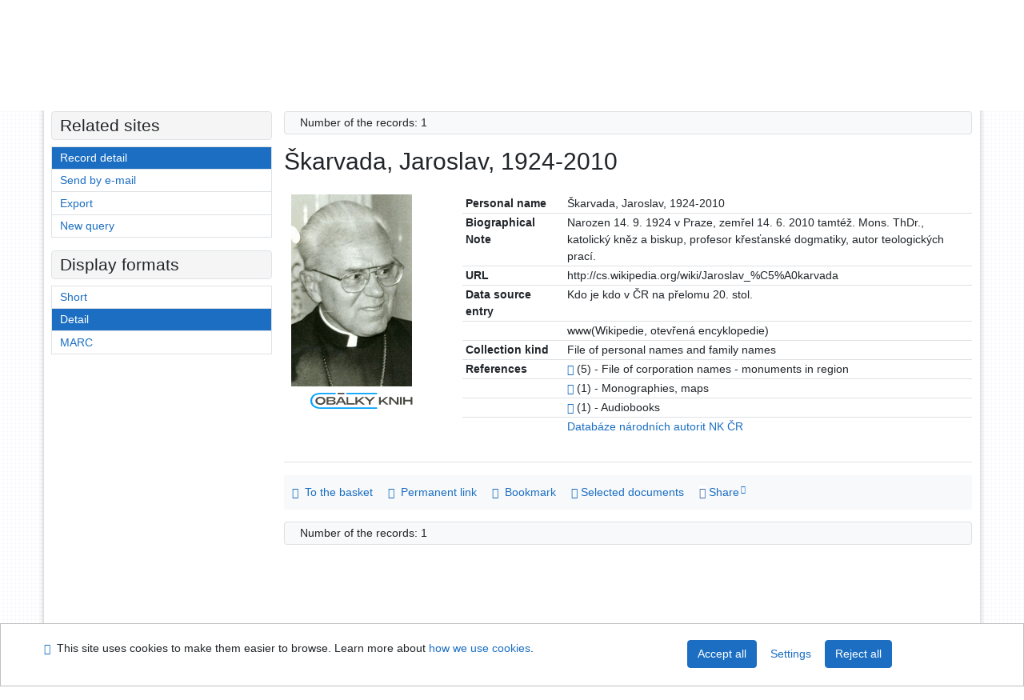

--- FILE ---
content_type: text/html; charset=utf-8
request_url: https://ipac.svkkl.cz/arl-kl/en/detail-kl_us_auth-p0038401-skarvada-Jaroslav-19242010/
body_size: 8766
content:

<!-- TPL: csp.templates2.parts.root -->
<!DOCTYPE html><html id="detail" lang="en-GB" dir="ltr" class=""><head>

<!-- TPL: csp.templates2.parts.head -->
<meta name="viewport" content="width=device-width, initial-scale=1, shrink-to-fit=no"><meta charset="UTF-8"><meta id="ipac" name="author" content="IPAC: Cosmotron Slovakia, s.r.o. - www.cosmotron.sk" data-version="4.8.63a - 22.05.2025" data-login="0" data-ns="" data-url="https://ipac.svkkl.cz/i2/" data-ictx="kl" data-skin="bs1" data-cachebuster="aoq" data-logbasket="0" data-elink="0" data-lang="en" data-country="GB" data-scrollup="" data-src="kl_us_cat" data-cookie-choose=1 data-cookie-preferential=0 data-cookie-analytical=0 data-cookie-marketing=0 data-mainjs="">
<!-- TPL: csp.templates2.parts.metaog -->

<!-- TPL: csp.templates2.parts.metalink -->
<link rel="help" href="https://ipac.svkkl.cz/arl-kl/en/help/?key=detail" title="Help"><link rel="home" href="https://ipac.svkkl.cz/arl-kl/en/detail-kl_us_auth-p0038401-skarvada-Jaroslav-19242010/"><link rel="alternate" hreflang="cs-CZ" href="https://ipac.svkkl.cz/arl-kl/cs/detail/?&amp;idx=kl_us_auth*p0038401"><link rel="alternate" hreflang="x-default" href="https://ipac.svkkl.cz/arl-kl/cs/detail/?&amp;idx=kl_us_auth*p0038401"><link rel="alternate" hreflang="en-GB" href="https://ipac.svkkl.cz/arl-kl/en/detail/?&amp;idx=kl_us_auth*p0038401"><link rel="manifest" href="https://ipac.svkkl.cz/arl-kl/en/webmanifest/" title="PWA"><link rel="license" href="https://ipac.svkkl.cz/arl-kl/en/IPAC/?#ipac-copyright" title="Copyright"><link rel="contents" href="https://ipac.svkkl.cz/arl-kl/en/site-map/" title="Site map"><link rel="search" id="opensearch" type="application/opensearchdescription+xml" href="https://ipac.svkkl.cz/arl-kl/en/opensearch/?type=xml" title="IPAC CCSL in Kladno" data-query="To install the OpenSearch search engine?">
<!-- TPL: csp.templates2.parts.metaapp -->
<meta name="mobile-web-app-capable" content="yes"><meta name="apple-mobile-web-app-capable" content="yes"><meta name="apple-mobile-web-app-title" content="CCSL in Kladno"><meta name="apple-mobile-web-app-status-bar-style" content="#FFFFFF"><meta name="theme-color" content="#FFFFFF"><meta name="author" content="Scientific Library of Central Bohemia in Kladno"><meta name="twitter:dnt" content="on">
<meta name="keywords" content="detail,IPAC"><meta name="description" content="Record detail - Škarvada, Jaroslav, 1924-2010 - Detailed record view - Scientific Library of Central Bohemia in Kladno  "><meta name="robots" content="all"><meta name="google-site-verification" content="F3MvX2tYdt-Lf7r1fL501Mgq6amBsAv39ume8in-1NQ">
<!-- TPL: csp.templates2.parts.headcss -->
<link rel="preload" as="style" href="https://ipac.svkkl.cz/i2/css/bskin1.v-aoq.css"><link rel="stylesheet" href="https://ipac.svkkl.cz/i2/css/bskin1.v-aoq.css"><link rel="stylesheet" media="print" href="https://ipac.svkkl.cz/i2/css/print.v-aoq.css"><link rel="stylesheet" href="https://ipac.svkkl.cz/i2/user/kl/css/buser.v-aoq.css">

<!-- TPL: csp.templates2.detail.meta -->

<!-- TPL: csp.templates2.detail.metalink -->
<link rel="alternate" type="application/marc" href="https://ipac.svkkl.cz/arl-kl/en/export/?idx=kl_us_auth*p0038401&amp;charset=UTF8&amp;format=LINEMARC" title="MARC - Škarvada, Jaroslav, 1924-2010"><link rel="alternate" type="application/marc" href="https://ipac.svkkl.cz/arl-kl/en/export/?idx=kl_us_auth*p0038401&amp;charset=UTF8&amp;format=ISO2709" title="MARC ISO2709 - Škarvada, Jaroslav, 1924-2010"><link rel="alternate" type="application/marcxml+xml" href="https://ipac.svkkl.cz/arl-kl/en/export/?idx=kl_us_auth*p0038401&amp;charset=UTF8&amp;format=XML" title="MARC XML - Škarvada, Jaroslav, 1924-2010"><link rel="preconnect" href="https://cache2.obalkyknih.cz" crossorigin="anonymous"><link rel="dns-prefetch" href="https://cache2.obalkyknih.cz"><link rel="image_src" href="https://www.obalkyknih.cz/view_auth?auth_id=jn99240001640"><link rel="alternate" type="application/vcard+xml" href="https://ipac.svkkl.cz/arl-kl/en/detail-kl_us_auth-p0038401-skarvada-Jaroslav-19242010/?st=feed&amp;feed=calendar&amp;format=vcx"><link rel="alternate" type="text/vcard" href="https://ipac.svkkl.cz/arl-kl/en/detail-kl_us_auth-p0038401-skarvada-Jaroslav-19242010/?st=feed&amp;feed=calendar&amp;format=vcf"><link rel="canonical" href="https://ipac.svkkl.cz/arl-kl/en/detail-kl_us_auth-p0038401-skarvada-Jaroslav-19242010/">
<!-- TPL: csp.templates2.detail.metaog -->
<meta property="og:url" prefix="og: https://ogp.me/ns/og#" content="https://ipac.svkkl.cz/arl-kl/en/detail-kl_us_auth-p0038401-skarvada-Jaroslav-19242010/"><meta property="og:title" prefix="og: https://ogp.me/ns/og#" content="Škarvada, Jaroslav, 1924-2010"><meta property="og:image" prefix="og: https://ogp.me/ns/og#" content="https://www.obalkyknih.cz/view_auth?auth_id=jn99240001640"><meta property="og:image:secure_url" prefix="og: https://ogp.me/ns/og#" content="https://www.obalkyknih.cz/view_auth?auth_id=jn99240001640"><meta property="og:image:type" prefix="og: https://ogp.me/ns/og#" content="image/png"><meta property="og:image:height" prefix="og: https://ogp.me/ns/og#" content="740"><meta property="og:image:width" prefix="og: https://ogp.me/ns/og#" content="510"><meta property="profile:first_name" prefix="profile: https://ogp.me/ns/profile#" content="Jaroslav"><meta property="profile:last_name" prefix="profile: https://ogp.me/ns/profile#" content="Škarvada">
<!-- TPL: csp.templates2.detail.metatwitter -->
<meta name="twitter:card" prefix="twitter: https://ogp.me/ns/twitter#" content="summary"><meta name="twitter:title" prefix="twitter: https://ogp.me/ns/twitter#" content="Škarvada, Jaroslav, 1924-2010"><meta name="twitter:url" prefix="twitter: https://ogp.me/ns/twitter#" content="https://ipac.svkkl.cz/arl-kl/en/detail-kl_us_auth-p0038401-skarvada-Jaroslav-19242010/">
<!-- TPL: csp.templates2.detail.metaszn -->
<meta name="szn:galleries-image-link" content="https://ipac.svkkl.cz/arl-kl/en/detail-kl_us_auth-p0038401-skarvada-Jaroslav-19242010/?st=feed&amp;feed=sznimages">
<!-- TPL: csp.templates2.detail.schemaperson -->
<script type="application/ld+json">
{
  "@context": "https://schema.org",
  "@type": "Person",
  "@id": "klusauthp0038401",
  "url": "https://ipac.svkkl.cz/arl-kl/en/detail-kl_us_auth-p0038401-skarvada-Jaroslav-19242010/",
  "birthDate": "1924",
  "deathDate": "2010",
  "givenName": "Jaroslav",
  "familyName": "Škarvada",
  "name": "Jaroslav Škarvada"
}
</script>
<script data-main="https://ipac.svkkl.cz/i2/js/conf.detail.v-aoq.js" src="https://ipac.svkkl.cz/i2/js/require.v-aoq.js"></script>
<!-- TPL: csp.templates2.parts.body -->
<title>
Škarvada, Jaroslav, 1924-2010
</title>
</head>
<body class="nojs kl_us_cat">
<div id="body">
<div id="page" class="container">

<!-- TPL: csp.templates2.parts.accessibilitynav -->
<div id="accessibility-nav" class="sr-only sr-only-focusable" data-scrollup-title="Scroll to top of page"><nav aria-label="Skip navigtation">
<ul>
<li><a accesskey="0" href="#content">Go to content</a></li><li><a href="#nav">Go to menu</a></li><li><a href="https://ipac.svkkl.cz/arl-kl/en/declaration-of-accessibility/?#content" accesskey="1" title="Accessibility declaration" aria-label="Accessibility declaration">Accessibility declaration</a></li></ul>
</nav>
</div>
<!-- TPL: csp.user.kl.templates2.parts.header -->
<div id="header" class="container"><header>
<div class="row"><div id="brand" class="col-lg-7 col-md-7 col-sm-6 col-12"><p class="title">
<a href="https://ipac.svkkl.cz/arl-kl/en/index/" rel="nofollow" title="Scientific Library of Central Bohemia in Kladno" aria-label="Scientific Library of Central Bohemia in Kladno"><img class="pt-2 pb-3 pl-0" height="100" src="https://ipac.svkkl.cz/i2/user/kl/img/logo.svg" alt="logo Scientific Library of Central Bohemia in Kladno"><span class="sr-only">Scientific Library of Central Bohemia in Kladno</span></a></p>
</div><div id="header-info-box" class="col-lg-5 col-md-5 col-sm-6 col-12"><div class="container">
<!-- TPL: csp.templates2.parts.languages -->
<div id="language" class="mb-2 lang"><div class="cs btn x first"><a dir="ltr" rel="alternate" href="https://ipac.svkkl.cz/arl-kl/cs/detail/?&amp;idx=kl_us_auth*p0038401" hreflang="cs-CZ" lang="cs-CZ" title="Česká verze" aria-label="Česká verze"><i aria-hidden="true" class="flag-cs"></i> Česky</a></div><div class="en btn active last"><a dir="ltr" rel="alternate" href="https://ipac.svkkl.cz/arl-kl/en/detail/?&amp;idx=kl_us_auth*p0038401" hreflang="en-GB" lang="en-GB" title="English version" aria-label="English version"><i aria-hidden="true" class="flag-en"></i> English</a></div></div><div id="basket-info"><a href="https://ipac.svkkl.cz/arl-kl/en/basket/" aria-live="polite" rel="nofollow" class="ibasket btn btn-light" data-title="In the basket" title="In the basket 0" aria-label="In the basket 0"><i class="icon-basket" aria-hidden="true"></i>
In the basket (<output class="count">0</output>)</a></div></div></div></div></header>

<!-- TPL: csp.templates2.parts.mainmenu -->
<nav id="nav" class="navbar navbar-expand-lg"  aria-label="Main menu">
<button type="button" aria-label="Side menu" class="navbar-toggler collapsed btn-nav"  data-toggle="collapse" aria-controls="nav-aside" data-target="#nav-aside" id="btn-aside">
<i aria-hidden="true" class="icon-aside"></i>
</button>
<button type="button" aria-label="Main menu" class="navbar-toggler collapsed btn-nav" id="btn-nav" data-toggle="collapse" aria-controls="nav-main" data-target="#nav-main">
<i aria-hidden="true" class="icon-menu"></i>
</button>
<div class="collapse navbar-collapse" id="nav-main"><ul class="navbar-main navbar-nav mr-auto">
<li id="nav-search" class="first nav-item">
<a href="https://ipac.svkkl.cz/arl-kl/en/index/" title="Search the online catalogue" aria-label="Search the online catalogue" rel="nofollow" class="nav-link">Search</a>
</li>
<li id="nav-account" class="nav-item">
<a href="https://ipac.svkkl.cz/arl-kl/en/account/" title="User account information" aria-label="User account information" rel="nofollow" class="nav-link">Account</a>
</li>
<li id="nav-settings" class="nav-item">
<a href="https://ipac.svkkl.cz/arl-kl/en/settings/" title="Settings" aria-label="Settings" rel="nofollow" class="nav-link">Account Settings</a>
</li>
<li id="nav-help" class="nav-item">
<a href="https://ipac.svkkl.cz/arl-kl/en/help/?key=detail" title="Online catalogue (IPAC) help" aria-label="Online catalogue (IPAC) help" class="nav-link">Help</a>
</li>
<li id="nav-prereg" class="nav-item">
<a href="https://ipac.svkkl.cz/arl-kl/en/preregistration/" title="User pre-registration form page" aria-label="User pre-registration form page" class="nav-link">Pre-registration</a>
</li>

</ul>
<ul class="navbar-login navbar-nav">

<!-- TPL: csp.templates2.parts.menuaccount -->

<!-- TPL: csp.templates2.parts.ladenkalink -->
<li id="nav-login" class="nav-item"><a href="https://ipac.svkkl.cz/arl-kl/en/login/?opal=detail&amp;idx=kl_us_auth*p0038401" class="nav-link " title="User login to online catalogue" aria-label="User login to online catalogue"><i aria-hidden="true" class="icon-user"></i>&nbsp; Login</a></li></ul>
</div></nav>
</div><main id="content">

<!-- TPL: csp.templates2.parts.breadcrumb -->
<script type="application/ld+json">
{
    "@context": "https://schema.org",
    "@graph": [{
        "@type": "WebSite",
        "@id": "https://ipac.svkkl.cz/arl-kl/en/index/",
        "url": "https://ipac.svkkl.cz/arl-kl/en/index/",
        "version": "4.8.63a - 22.05.2025",
        "name": "Scientific Library of Central Bohemia in Kladno",
        "description": "Record detail - Škarvada, Jaroslav, 1924-2010 - Detailed record view - Scientific Library of Central Bohemia in Kladno  ",
        "inLanguage": "en",
        "potentialAction": {
            "@type": "SearchAction",
            "target": "https://ipac.svkkl.cz/arl-kl/en/result/?field=G&amp;search=Search&amp;term={q}",
            "query-input": "name=q"
        }
    }, {
        "@type": "WebPage",
        "@id": "https://ipac.svkkl.cz/arl-kl/en/detail-kl_us_auth-p0038401-skarvada-Jaroslav-19242010/",
        "url": "https://ipac.svkkl.cz/arl-kl/en/detail-kl_us_auth-p0038401-skarvada-Jaroslav-19242010/",
        "name": "Record detail",
        "description": "Detailed record view",
        "inLanguage": "en"
    }
    ,{
        "@type": "BreadcrumbList",
        "itemListElement": [
            {
            "@type": "ListItem",
            "position": 1,
            "item": {
                "@id": "https://ipac.svkkl.cz/arl-kl/en/index/",
                "name": "Home page"
                }
            }
,            {
            "@type": "ListItem",
            "position": 2,
            "item": {
                "@id": "https://ipac.svkkl.cz/arl-kl/en/detail-kl_us_auth-p0038401-skarvada-Jaroslav-19242010/",
                "name": "Record detail"
                }
            }
        ]
    }
    ]
}
</script>

<!-- TPL: csp.templates2.parts.systemalert -->

<!-- TPL: csp.templates2.parts.ladenka -->

<!-- TPL: csp.templates2.detail.main -->

<!-- TPL: csp.templates2.detail.page -->
<div id="outer" class="row"><div id='bside'><div id="inner" class="container">
<!-- TPL: csp.templates2.detail.paging -->
<div class="resultbox card card-body bg-light mb-3"><div class="row justify-content-between"><div class="query-info align-self-center col-sm-12 ">Number of the records: 1 &nbsp;
</div></div></div><div class="row"><div class=""><div class="container"><h1>Škarvada, Jaroslav, 1924-2010</h1></div></div></div>
<!-- TPL: csp.templates2.detail.zf -->
<div id="result-body"><ol class="list-group">

<!-- TPL: csp.user.kl.templates2.result.zdetail -->
<li data-idx="kl_us_auth*p0038401"  id="item-kl_us_authp0038401" class="list-group-item result-item odd zf-detail kl_us_auth "><div class="li-row row"><div class="format col-sm-9"><div class="zf"><!-- zf: TF_US_A_U_KL: -->
<!-- fmtRec: TF_US_AUTH_UF_I -->
<!-- TPL: csp.templates2.zf.tf -->
<div class="table-responsive"><div id="toolbar-t1tf-kl_us_authp0038401"></div><table class="table table-sm zfTF" data-check-on-init="true" data-btn-resize="true" data-mobile-responsive="true" data-toolbar="#toolbar-t1tf-kl_us_authp0038401" id="t1tf-kl_us_authp0038401">
<col class="zf_prefix"><col class="zf_value">
<tr><th scope="row" data-sortable="true">Personal name</th><td>Škarvada, Jaroslav, 1924-2010
</td></tr><tr><th scope="row" data-sortable="true">Biographical Note</th><td>Narozen 14. 9. 1924 v Praze, zemřel 14. 6. 2010 tamtéž. Mons. ThDr., katolický kněz a biskup, profesor křesťanské dogmatiky, autor teologických prací.
</td></tr><tr><th scope="row" data-sortable="true">URL</th><td>http://cs.wikipedia.org/wiki/Jaroslav_%C5%A0karvada
</td></tr><tr><th scope="row" data-sortable="true">Data source entry</th><td>Kdo je kdo v ČR na přelomu 20. stol.
</td></tr><tr><th scope="row" data-sortable="true"></th><td>www(Wikipedie, otevřená encyklopedie)
</td></tr><tr><th scope="row" data-sortable="true">Collection kind</th><td>File of personal names and family names
</td></tr><tr><th scope="row" data-sortable="true">References</th><td><a href="https://ipac.svkkl.cz/arl-kl/en/result/?src=kl_us_auth&amp;field=AUK1&amp;term=%22%5Ekl_us_auth%5C*p0038401%5C*x110r%5E%22&amp;qt=mg" title="Link to the related record (search kl_us_auth AUK1=&#34;^kl_us_auth\*p0038401\*x110r^&#34;)" aria-label="Link to the related record"><span class="icon-search" aria-hidden="true"></span></a> (5) - File of corporation names - monuments in region
</td></tr><tr><th scope="row" data-sortable="true"></th><td><a href="https://ipac.svkkl.cz/arl-kl/en/result/?src=kl_us_cat&amp;field=AUK1&amp;term=%22%5Ekl_us_auth%5C*p0038401%5C*xodb%5E%22&amp;qt=mg" title="Link to the related record (search kl_us_cat AUK1=&#34;^kl_us_auth\*p0038401\*xodb^&#34;)" aria-label="Link to the related record"><span class="icon-search" aria-hidden="true"></span></a> (1) - Monographies, maps
</td></tr><tr><th scope="row" data-sortable="true"></th><td><a href="https://ipac.svkkl.cz/arl-kl/en/result/?src=kl_us_cat&amp;field=AUK1&amp;term=%22%5Ekl_us_auth%5C*p0038401%5C*xzk%5E%22&amp;qt=mg" title="Link to the related record (search kl_us_cat AUK1=&#34;^kl_us_auth\*p0038401\*xzk^&#34;)" aria-label="Link to the related record"><span class="icon-search" aria-hidden="true"></span></a> (1) - Audiobooks
</td></tr><tr><th scope="row" data-sortable="true"></th><td><a href="https://aleph.nkp.cz/F/?ccl_term=wau=jn99240001640&func=find-c&local_base=aut">Databáze národních autorit NK ČR</a>
</td></tr></table>
</div></div></div><div class="aside col-sm-3">
<!-- TPL: csp.user.kl.templates2.result.image -->
<div class="img"><a class="obalkyknih" data-toggle="lightbox" data-footer="&lt;img class=&#39;logo img-fluid&#39; src=&#39;https://ipac.svkkl.cz/i2/img/obalkyknih.svg&#39; alt=&#39;obalkyknih.cz&#39;&gt;" data-gallery="gallery" data-type="image" href="https://cache.obalkyknih.cz/file/cover/1633497/preview510" data-title="Škarvada, Jaroslav, 1924-2010" title="Škarvada, Jaroslav, 1924-2010" aria-label="Škarvada, Jaroslav, 1924-2010"><img class="photo thumbnail img-fluid" alt="View book information on page www.obalkyknih.cz" title="View book information on page www.obalkyknih.cz" src="https://cache1.obalkyknih.cz/file/cover/1633497/medium?keywords="></a><a target="_blank" href="https://www.obalkyknih.cz/view_auth?auth_id=jn99240001640" title="Škarvada, Jaroslav, 1924-2010" aria-label="Škarvada, Jaroslav, 1924-2010"><img class="logo img-fluid mt-2" src="https://ipac.svkkl.cz/i2/img/obalkyknih.svg" alt="obalkyknih.cz"></a></div></div></div>
<!-- TPL: csp.templates2.result.tabs -->
<ul class="mt-3 nav nav-tabs" role="tablist">
</ul>
<div class="tab-content" id="tab-content1"></div>
<!-- TPL: csp.templates2.result.gallery -->
<div id="osd1-root" class="openseadragon-root"><div id="osd1-toolbar" class="openseadragon-toolbar"><div class="btn-toolbar justify-content-between" role="toolbar"><div class="btn-group" role="group"><button id="osd1-btn-zoomin" data-config="zoomInButton" title="Zoom in image" aria-label="Zoom in image" type="button" class="btn btn-light btn-zoomin"><i aria-hidden="true" class="icon-plus"></i></button>
<button id="osd1-btn-zoomout" data-config="zoomOutButton" title="Zoom out image" aria-label="Zoom out image" type="button" class="btn btn-light btn-zoomout"><i aria-hidden="true" class="icon-minus"></i></button>
<button id="osd1-btn-home" data-config="homeButton" title="Original image size" aria-label="Original image size" type="button" class="btn btn-light btn-home"><i class="icon-home"></i></button>
<button id="osd1-btn-fullpage" data-config="fullPageButton" title="Fullscreen" aria-label="Fullscreen" type="button" class="btn btn-light btn-fullpage"><i aria-hidden="true" class="icon-normalscreen"></i></button>
<button id="osd1-btn-info" title="Info" aria-label="Info" type="button" class="btn btn-light btn-info"><i aria-hidden="true" class="icon-info"></i> <span class="head-openseadragon-title"></span></button>
</div><div class="btn-group" role="group"><button id="osd1-btn-rotateleft" data-config="rotateLeftButton" title="Turn left" aria-label="Turn left" type="button" class="btn btn-light btn-rotateleft"><i aria-hidden="true" class="icon-undo"></i></button>
<button id="osd1-btn-rotateright" data-config="rotateRightButton" title="Turn right" aria-label="Turn right" type="button" class="btn btn-light btn-rotateright"><i aria-hidden="true" class="icon-redo"></i></button>
<a id="osd1-btn-download" title="Download" aria-label="Download" role="button" download href="#" target="_blank" class="btn btn-light btn-download"><i aria-hidden="true" class="icon-export"></i></a><span id="osd1-text-currentpage" class="btn text-currentpage"></span><button id="osd1-btn-previous" data-config="previousButton" title="Previous page" aria-label="Previous page" type="button" class="btn btn-light btn-previous"><i aria-hidden="true" class="icon-menu-left"></i></button>
<button id="osd1-btn-next" data-config="nextButton" title="Next page" aria-label="Next page" type="button" class="btn btn-light btn-next"><i aria-hidden="true" class="icon-menu-right"></i></button>
</div></div></div><div id="osd1" class="openseadragon" data-data="#tpl-json-osd1" data-dataurl="https://ipac.svkkl.cz/arl-kl/en/detail/?type=xml&amp;st=ajax" data-toolbar="#osd1-toolbar" data-source="#osd1-source"><noscript>
</noscript>
</div><div><ul id="osd1-source" class="nav row openseadragon-source">

</ul>
<script id="tpl-json-osd1" type="text/x-jsrender">
[
]
</script>
</div></div>
<!-- TPL: csp.templates2.result.operations -->
<div class="nav5"><nav class="navbar bg-light pl-0" aria-label="Links to Record">
<ul class="nav nav-pills">
<li class="basket nav-item" aria-live="assertive"><a href="https://ipac.svkkl.cz/arl-kl/en/basket/?idx=kl_us_auth*p0038401&amp;add=1" rel="nofollow" role="button" data-idx="kl_us_auth*p0038401" aria-controls="basket-info" aria-label="Add to the basket: Škarvada, Jaroslav, 1924-2010" title="Add to the basket: Škarvada, Jaroslav, 1924-2010" class="addcart nav-link"><i aria-hidden="true" class="icon-basket"></i>&nbsp; To the basket</a></li><li class="permalink nav-item"><a href="https://ipac.svkkl.cz/arl-kl/en/detail-kl_us_auth-p0038401-skarvada-Jaroslav-19242010/" class="url nav-link" rel="bookmark" data-title="Škarvada, Jaroslav, 1924-2010" title="Record permalink: Škarvada, Jaroslav, 1924-2010" aria-label="Record permalink: Škarvada, Jaroslav, 1924-2010"><i aria-hidden="true" class="icon-permalink"></i>&nbsp; Permanent link</a></li><li class="bookmark nav-item"><a href="https://ipac.svkkl.cz/arl-kl/en/bookmark/?idx=kl_us_auth*p0038401&amp;disprec=1&amp;idx=kl_us_auth*p0038401" rel="nofollow" class="nav-link" title="Tool for further record proceeding: Škarvada, Jaroslav, 1924-2010" aria-label="Tool for further record proceeding: Škarvada, Jaroslav, 1924-2010"><i aria-hidden="true" class="icon-bookmark"></i>&nbsp; Bookmark</a></li><li class="comment nav-item">
<!-- TPL: csp.templates2.rating.operation -->
</li><li class="mydoc nav-item"><a href="https://ipac.svkkl.cz/arl-kl/en/selected-documents/?idx=kl_us_auth*p0038401&amp;f_new=1&amp;idx=kl_us_auth*p0038401" data-modal-login="1" rel="nofollow" class="nav-link" title="List and administration of user&#39;s documents: Škarvada, Jaroslav, 1924-2010" aria-label="List and administration of user&#39;s documents: Škarvada, Jaroslav, 1924-2010"><i aria-hidden="true" class="icon-mydocuments"></i>&nbsp;Selected documents</a></li><li class="nav-item facebook">
<div class='fb-share-button nav-link' data-href='https%3A%2F%2Fipac.svkkl.cz%2Farl-kl%2Fen%2Fdetail-kl_us_auth-p0038401-skarvada-Jaroslav-19242010%2F' data-layout='button' data-size='small'><a class='fb-xfbml-parse-ignore' rel='external' target='_blank' href='https://www.facebook.com/sharer/sharer.php?u=https%3A%2F%2Fipac.svkkl.cz%2Farl-kl%2Fen%2Fdetail-kl_us_auth-p0038401-skarvada-Jaroslav-19242010%2F' title='Share on Facebook'><i class='icon-facebook' aria-hidden='true'></i>  Share</a></div></li></ul>
</nav>
</div></li></ol>
</div>
<!-- TPL: csp.templates2.detail.map -->

<!-- TPL: csp.templates2.detail.paging -->
<div class="resultbox card card-body bg-light mb-3"><div class="row justify-content-between"><div class="query-info align-self-center col-sm-12 ">Number of the records: 1 &nbsp;
</div></div></div></div></div>
<!-- TPL: csp.templates2.detail.aside -->
<div id="aside" class="navbar-expand-lg"><div class="collapse navbar-collapse" id="nav-aside"><aside aria-label="Related sites">
<!-- TPL: csp.templates2.detail.submenu -->
<div id="nav1" class="part"><h2>Related sites</h2><ul class="nav flex-column"><li id="nav1-detail" class="nav-item"><a href="https://ipac.svkkl.cz/arl-kl/en/detail-kl_us_auth-p0038401-skarvada-Jaroslav-19242010/" class="nav-link active" title="Detailed record view" aria-label="Detailed record view">Record detail</a></li><li id="nav1-mail" class="nav-item"><a href="https://ipac.svkkl.cz/arl-kl/en/send-email/?idx=kl_us_auth*p0038401" rel="nofollow" class="nav-link" title="Send records by e-mail" aria-label="Send records by e-mail">Send by e-mail</a></li><li id="nav1-export" class="nav-item"><a href="https://ipac.svkkl.cz/arl-kl/en/export/?idx=kl_us_auth*p0038401" rel="nofollow" class="nav-link" title="Export record" aria-label="Export record">Export</a></li><li id="nav1-new" class="nav-item"><a href="https://ipac.svkkl.cz/arl-kl/en/index/" rel="nofollow" class="nav-link" title="Search the online catalogue" aria-label="Search the online catalogue">New query</a></li></ul></div><div id="format" class="part"><h2>Display formats</h2><ul class="nav flex-column"><li class="nav-item"><a href="https://ipac.svkkl.cz/arl-kl/en/detail/?zf=SHORT&amp;idx=kl_us_auth*p0038401" class="nav-link " rel="nofollow" title="Format: Short" aria-label="Format: Short">Short</a></li><li class="nav-item"><a href="https://ipac.svkkl.cz/arl-kl/en/detail/?zf=TF_US_A_U_KL&amp;idx=kl_us_auth*p0038401" class="nav-link active" rel="nofollow" title="Format: Detail" aria-label="Format: Detail">Detail</a></li><li class="nav-item"><a href="https://ipac.svkkl.cz/arl-kl/en/detail/?zf=DATA&amp;idx=kl_us_auth*p0038401" class="nav-link " rel="nofollow" title="Format: MARC" aria-label="Format: MARC">MARC</a></li></ul></div>
<!-- TPL: csp.templates2.parts.headaside -->

<!-- TPL: csp.templates2.parts.footeraside -->
</aside></div></div></div>
<!-- TPL: csp.templates2.result.jstemplate -->

<!-- TPL: csp.templates2.parts.jstable -->
<script id="tpl-toolbar" type="text/x-jsrender">
{{if isform}}
<button type="button" data-toggle="tooltip" data-link="{on ~doCheck}" id="btn-check-{{:id}}" class="btn-check btn btn-light" aria-label="Select all" title="Select all">
<i class="icon-check" aria-hidden="true"></i>
</button>
<button type="button" data-toggle="tooltip" data-link="{on ~doUnCheck}" id="btn-uncheck-{{:id}}" class="btn-uncheck btn btn-light" aria-label="Untick the all selected" title="Untick the all selected">
<i class="icon-uncheck" aria-hidden="true"></i>
</button>
{{/if}}
</script>
<script id="tpl-table-loading" type="text/x-jsrender">
<span class="icon-loading" aria-hidden="true" aria-live="polite" role="alert" aria-busy="true" aria-label="Loading"><span role="progressbar" aria-valuetext="Loading"><i class="icon-loading" aria-hidden="true"></i></span></span></script>
<script id="tpl-table-price" type="text/x-jsrender">
<span class="{{:class}}"><b>{{:sign}}</b>{{:price}}</span></script><script id="tpl-loading" type="text/x-jsrender">
<div class="ipac-loading" role="alert" aria-live="polite" aria-busy="true" aria-label="Loading"><span role="progressbar" aria-valuetext="Loading"><i class="icon-loading" aria-hidden="true"></i></span></div></script>
<script id="tpl-permalink" type="text/x-jsrender"  title="Record permalink">
<h3>{{:title}}</h3>
<p class="link"><a href="{{:href}}">Go to this page</a></p>
<div role="form"><div class="form-group"><label for="plink-l" class="col-sm-12">Copy to clipboard</label>
<div class="col-sm-12"><div class="input-group"><input readonly="readonly" class="form-control" onclick="this.select();" inputmode="none" type="url" value="{{:href}}" id="plink-l"><div role="button" class="input-group-append input-group-text ipac-clipboard btn" data-toggle="tooltip" data-clipboard-action="copy" aria-controls="plink-l" data-clipboard-target="#plink-l" title="Copy to clipboard" data-title="Copied to clipboard"><i class="icon-copy" aria-hidden="true"></i>
</div></div></div></div></div></script>
<script id="tpl-contact-map" type="text/x-jsrender">
<strong>{{:name}}</strong><br>
{{if src}}<img alt="{{:name}}" src="{{:src}}" class="img-thumbnail" width="150"><br>{{/if}}
{{if street}}<br>{{:street}}{{/if}}
{{if locality}}<br>{{:locality}}{{/if}}
</script>
<script id="tpl-weather-tooltip" type="text/x-jsrender">
<div class="card p-2 text-nowrap"><div>{{:day}}{{:year}}</div><div>{{:txmax}} <b style="color:{{:maxcolor}};">{{if max}}{{:max}}{{else}} {{/if}}</b></div><div>{{:txmin}} <b style="color:{{:mincolor}};">{{if min}}{{:min}}{{else}} {{/if}}</b></div>{{if note}}<div>{{:note}}</div>{{/if}}
</div></script>
<script id="tpl-btn-more" type="text/x-jsrender">
<a href="javascript:void(0);" role="button" class="more" aria-expanded="false" aria-label="{{:title}}" title="{{:title}}">{{:text}}</a></script>
<script id="tpl-btn-affix" type="text/x-jsrender">
<a href="javascript:;" data-link="{on ~doClick}" role="button" class="btn btn-light btn-sm" title="{{:title}}" aria-label="{{:title}}" aria-pressed="{{:pressed}}"><i class="icon-{{:icon}}" aria-hidden="true"></i></a></script>
<!-- TPL: csp.templates2.parts.tail -->
<br class="clearfix">
</main><!-- /#content -->
<!-- TPL: csp.templates2.parts.toplist -->
<div id="fuh"></div>
<!-- TPL: csp.templates2.parts.nojs -->
<noscript><p class="alert alert-warning" role="alert">
For full functionality of this site it is necessary to enable JavaScript.
Here are the <a href="https://www.enable-javascript.com/" rel="external nofollow" target="_blank" title="enable-javascript.com  - External link">instructions how to enable JavaScript in your web browser</a>.
</p></noscript></div><!-- /#page --></div><!-- /#body -->
<!-- TPL: csp.templates2.parts.footer -->
<div id="footer"><div class="container"><footer aria-label="Footer" class="row">
<div id="footer-brand" class="col-md-2"><a href="https://ipac.svkkl.cz/arl-kl/en/index/" rel="home" title="Return to the catalog homepage" aria-label="Return to the catalog homepage"><i class="icon-arl" aria-hidden="true"></i></a></div><div id="nav3" class="col-md-5"><nav>
<ul class="nav">
<li id="nav3-smap" class="first nav-item">
<a href="https://ipac.svkkl.cz/arl-kl/en/site-map/" title="Online catalogue site map" aria-label="Online catalogue site map" accesskey="3" class="nav-link">Site map</a>
</li>
<li id="nav3-accessibility" class="nav-item">
<a href="https://ipac.svkkl.cz/arl-kl/en/declaration-of-accessibility/" title="Accessibility declaration" aria-label="Accessibility declaration" class="nav-link">Accessibility</a>
</li>
<li id="nav3-privacy" class="nav-item">
<a href="https://ipac.svkkl.cz/arl-kl/en/privacy/" title="User's personal data protection" aria-label="User's personal data protection" class="nav-link">Privacy</a>
</li>
<li id="nav3-opensearch" class="nav-item">
<a href="https://ipac.svkkl.cz/arl-kl/en/opensearch/" title="Possibility to add the search modul to the web browser for online catalogue searching" aria-label="Possibility to add the search modul to the web browser for online catalogue searching" class="nav-link">OpenSearch module</a>
</li>
<li id="nav3-feedback" class="nav-item">
<a href="https://ipac.svkkl.cz/arl-kl/en/feedback-form/" title="Form for sending messages" aria-label="Form for sending messages" rel="nofollow" class="nav-link">Feedback form</a>
</li>
<li id="nav3-cookies" class="nav-item">
<a href="https://ipac.svkkl.cz/arl-kl/en/cookies/" title="Cookie settings" aria-label="Cookie settings" rel="nofollow" class="nav-link">Cookie settings</a>
</li>

</ul>
</nav>
</div><div id="contentinfo" role="contentinfo" class="col-md-5"><p id="footprint">
&nbsp;
<span itemscope="itemscope" itemtype="https://schema.org/Organization"><a itemprop="url" rel="me external" target="_blank" href="http://www.svkkl.cz/"><span itemprop="name">Scientific Library of Central Bohemia in Kladno</span></a></span></p>
<p id="cosmotron" itemscope="itemscope" itemtype="https://schema.org/Organization">
©1993-2025 &nbsp;<a href="https://ipac.svkkl.cz/arl-kl/en/IPAC/" dir="ltr" title="IPAC application information" aria-label="IPAC application information"><abbr lang="en-GB" title="Internet Public Access Catalog">IPAC</abbr><time datetime="2025-05-22" title="4.8.63a - 22.5.2025">&nbsp;v.4.8.63a</time></a>&nbsp;-&nbsp; <span dir="ltr"><a itemprop="url" rel="external" target="_blank" href="https://www.cosmotron.sk" title="Company website Cosmotron Slovakia, s.r.o.  - External link"><span itemprop="name">Cosmotron Slovakia, s.r.o.</span></a></span></p>
</div></footer>
</div></div><div class="overlay"></div>
<!-- TPL: csp.templates2.parts.jsmodal -->
<script id="tpl-help-modal" type="text/x-jsrender">
<div class="modal fade"  id="detail-modal{{:item}}"  tabindex="-1" role="dialog" aria-labelledby="detail-modal{{:item}}-modal-title" aria-hidden="true"><div class="modal-dialog" role="document"><div class="modal-content"><div class="modal-header "><h1 class="modal-title h3 w-100" id="detail-modal{{:item}}-modal-title">{{:title}} </h1><button type="button" class="close" data-dismiss="modal" aria-label="Close"><span aria-hidden="true">&times;</span></button></div><div class="modal-body">{{:html}}
</div><div class="modal-footer"><button type="button" class="btn btn-light" data-dismiss="modal" aria-label="Close">Close</button></div></div></div></div></script>
<script id="tpl-help-trigger" type="text/x-jsrender">
<span data-toggle="modal" class="btn btn-light" data-target="#detail-modal{{:item}}"><i class="icon-info" aria-hidden="true"></i>
</span></script>
<script id="tpl-ipac-modal" type="text/x-jsrender">
<div class="modal fade {{:type}}" id="{{:id}}" tabindex="-1" role="dialog" aria-labelledby="{{:id}}-title" aria-hidden="true"><div class="modal-dialog {{:size}} {{if centered}}modal-dialog-centered{{/if}}" role="document"><div class="modal-content"><div class="modal-header {{if report}}bg-{{:reportclass}}{{/if}}"><h1 class="modal-title h3" id="{{:id}}-title">{{:name}}</h1>
<button type="button" class="close" data-dismiss="modal" aria-label="Close"><i aria-hidden="true">&times;</i></button>
</div><div class="modal-body{{if report}} collapse border border-{{:reportclass}}{{/if}} {{if center}} text-center{{/if}}" id="{{:id}}-report">{{:body}}
</div><div class="modal-footer">{{if foottext}}<div class="text-left">{{:foottext}}</div>{{/if}}
{{if report}}
<a role="button" class="btn btn-light" data-toggle="collapse" href="#{{:id}}-report" aria-expanded="false" aria-controls="{{:id}}-report"><i class="icon-info" aria-hidden="true"></i>&nbsp; {{:report}}</a>{{/if}}
{{if agree}}
<button type="button" class="btn btn-primary" id="btn-agree" data-link="{on ~doArgee}" data-dismiss="modal">{{if agreeicon}}<i class="{{:agreeicon}}" aria-hidden="true"></i>&nbsp;{{/if}} {{:agree}}</button>
{{/if}}
{{if disagree}}
<button type="button" class="btn btn-light" id="btn-disagree" data-link="{on ~doArgee}" data-dismiss="modal">{{if disagreeicon}}<i class="{{:disagreeicon}}" aria-hidden="true"></i>&nbsp;{{/if}} {{:disagree}}</button>
{{/if}}
{{if link}}
<a id="btn-link" href="{{:href}}" target="{{if linktarget}}{{:linktarget}}{{else}}_self{{/if}}" class="btn btn-{{if linkprimary}}primary{{else}}light{{/if}}{{if linktarget}} external{{/if}}">{{if linkicon}}<i class="{{:linkicon}}" aria-hidden="true"></i>&nbsp;{{/if}} {{:link}}</a>{{/if}}
{{if linkform}}
<form method="post" action="{{:href}}" role="link" target="{{if linktarget}}{{:linktarget}}{{else}}_self{{/if}}">

{{if param1n}}<input type="hidden" name="{{:param1n}}" value="{{:param1v}}"/>{{/if}}
<button id="btn-linkform" type="submit" class="btn btn-{{if linkprimary}}primary{{else}}light{{/if}}">{{if linkicon}}<i class="{{:linkicon}}" aria-hidden="true"></i>&nbsp;{{/if}} {{:linkform}}</button>
</form>{{/if}}
{{if close}}
<button type="button" class="btn btn-light" data-dismiss="modal" aria-label="Close">Close</button>
{{/if}}
</div></div></div></div></script>
<script id="tpl-modal-loading" type="text/x-jsrender">
<div class="modal fade" id="modal-loading" tabindex="-1" aria-labelledby="modal-loading-title" role="dialog" aria-busy="true" aria-label="Loading" aria-hidden="true"><div class="modal-dialog modal-sm modal-dialog-centered" role="document"><div class="modal-content text-center"><div class="modal-body"><h1 class="modal-title h3" id="modal-loading-title">Loading&hellip;</h1>
<span role="progressbar" aria-valuetext="Loading"><i class="icon-loading" aria-hidden="true"></i></span></div></div></div></div></script>
<script id="tpl-tab-loading" type="text/x-jsrender">
<div class="m-auto text-center" role="alert" aria-busy="true" aria-label="Loading"><h1>Loading&hellip;</h1>
<span role="progressbar" aria-valuetext="Loading"><i class="icon-loading" aria-hidden="true"></i></span></div></script>
<script id="tpl-btn-clearable" type="text/x-jsrender">
<button class="btn d-none {{:class}}" type="button" aria-label="{{:label}}" tabindex="-1"><i aria-hidden="true">&times;</i></button>
</script>
<div id="ipac-modal"></div><div class="modal fade"  id="modal-openseadragon"  tabindex="-1" role="dialog" aria-labelledby="modal-openseadragon-modal-title" aria-hidden="true"><div class="modal-dialog modal-sm" role="document"><div class="modal-content"><div class="modal-header "><h1 class="modal-title h3 w-100" id="modal-openseadragon-modal-title">openseadragon </h1><button type="button" class="close" data-dismiss="modal" aria-label="Close"><span aria-hidden="true">&times;</span></button></div><div class="modal-body"><div class="modal-body-fromjs"><!-- Description from JS JSON --></div></div></div></div></div>
<!-- TPL: csp.templates2.cookies.cookiesbar -->
<div class="container-fluid fixed-bottom d-none" id="cookiesbar"><div class="container cookiesbar-body"><div class="row"><div class="col-12 col-md-8 cookiesbar-text"><p>
<i aria-hidden="true" class="icon-info"></i>&nbsp;
This site uses cookies to make them easier to browse. Learn more about
<a href="https://ipac.svkkl.cz/arl-kl/en/help/?key=cookies" title="Help: how we use cookies" aria-label="Help: how we use cookies" class="help-link">how we use cookies</a>.
</p>
</div><div class="col-12 col-md-4 cookiesbar-btn"><a href="https://ipac.svkkl.cz/arl-kl/en/cookies/?opt=all&amp;save=1&amp;opal=detail" rel="nofollow" class="btn btn-ajax btn-primary ml-1" title="Accept all cookies" aria-label="Accept all cookies">Accept all</a><a href="https://ipac.svkkl.cz/arl-kl/en/cookies/" rel="nofollow" class="btn btn-link ml-1" title="Settings cookies" aria-label="Settings cookies">Settings</a><a href="https://ipac.svkkl.cz/arl-kl/en/cookies/?opt=technical&amp;save=1&amp;opal=detail" rel="nofollow" class="btn btn-ajax btn-primary ml-1" title="Accept only necessary cookies" aria-label="Accept only necessary cookies">Reject all</a></div></div></div></div><div id="fb-root"></div></body>
</html><!-- page-total: 0.13 -->


--- FILE ---
content_type: image/svg+xml; charset=utf-8
request_url: https://ipac.svkkl.cz/i2/img/obalkyknih.svg
body_size: 1260
content:
<?xml version="1.0" encoding="UTF-8"?>
<svg xmlns="http://www.w3.org/2000/svg" xmlns:svg="http://www.w3.org/2000/svg" version="1.1" viewBox="0 0 675.63067 106.46799">
  <title xml:lang="cs-CZ">Obálky knih</title>
  <defs id="defs6">
    <clipPath clipPathUnits="userSpaceOnUse" id="clipPath34">
      <path d="M 0,841.89 H 595.279 V 0 H 0 Z" id="path32" />
    </clipPath>
    <clipPath clipPathUnits="userSpaceOnUse" id="clipPath50">
      <path d="M 0,841.89 H 595.279 V 0 H 0 Z" id="path48" />
    </clipPath>
  </defs>
  <g transform="matrix(1.3333333,0,0,-1.3333333,-59.034665,844.11331)">
    <g>
      <g clip-path="url(#clipPath34)">
        <path d="M 375.818,633.085 H 222.767 V 626.03 H 375.818 Z M 94.292,553.234 c -30.589,0 -50.016,17.387 -50.016,40.034 0,22.645 19.427,39.817 50.016,39.817 h 75.774 V 626.03 H 94.311 c -25.184,0 -41.178,-14.137 -41.178,-32.781 0,-18.645 15.994,-32.959 41.178,-32.959 h 281.507 v -7.056 z" style="fill:#00a1ff;fill-opacity:1;fill-rule:evenodd;stroke:none" id="path36" />
        <path d="m 212.933,633.085 h -33.299 v -7.055 h 33.299 z m -93.574,-39.873 c 0,11.279 -9.781,19.83 -25.013,19.83 -15.233,0 -24.908,-8.551 -24.908,-19.83 0,-11.277 9.675,-19.935 24.908,-19.935 15.232,0 25.013,8.658 25.013,19.935 m -40.781,0 c 0,7.163 5.452,12.722 15.768,12.722 10.316,0 15.767,-5.559 15.767,-12.722 0,-7 -5.451,-12.825 -15.767,-12.825 -10.316,0 -15.768,5.825 -15.768,12.825 m 91.603,-8.657 c 0,4.97 -3.26,9.193 -12.4,9.406 8.285,0.268 11.279,4.383 11.279,8.873 0,4.917 -3.903,8.979 -13.416,8.979 h -30.413 v -37.52 h 31.321 c 7.803,0 13.629,3.26 13.629,10.262 m -10.207,16.569 c 0,-2.299 -2.353,-4.49 -7.216,-4.49 h -19.029 v 8.819 h 19.029 c 5.184,0 7.216,-1.817 7.216,-4.329 m 0.854,-15.5 c 0,-2.939 -2.458,-5.078 -7.43,-5.078 h -19.669 v 10.475 h 19.669 c 4.917,0 7.43,-2.35 7.43,-5.397 m 23.83,-1.871 h 23.251 l 5.024,-9.46 h 9.835 l -20.472,37.627 h -11.758 l -20.472,-37.627 h 9.568 z m 11.011,21.272 h 1.281 l 7.912,-15.232 h -17.157 z m 36.925,6.788 h -8.498 v -37.52 h 40.621 v 7.054 h -32.123 z m 44.249,-37.52 v 8.711 l 8.445,6.682 17.854,-15.393 h 12.452 l -24.053,20.47 21.112,17.05 h -11.597 l -24.213,-19.829 v 19.829 h -8.498 v -37.52 z m 66.644,0 v 15.767 l 22.396,21.753 H 354.39 l -14.966,-14.858 -14.911,14.858 h -11.76 l 22.288,-21.753 v -15.767 z m 50.765,0 v 8.711 l 8.445,6.682 17.852,-15.393 h 12.455 l -24.053,20.47 21.112,17.05 h -11.599 l -24.212,-19.829 v 19.829 h -8.498 v -37.52 z m 50.234,0 v 28.38 l 28.168,-28.38 h 9.619 v 37.52 h -8.39 v -27.045 l -27.045,27.045 H 436.04 v -37.52 z m 53.921,37.52 h -8.498 v -37.52 h 8.498 z m 16.14,-37.52 h -8.498 v 37.52 h 8.498 v -14.11 h 27.954 v 14.11 h 8.498 v -37.52 h -8.498 v 16.088 h -27.954 z" style="fill:#4c4b43;fill-opacity:1;fill-rule:evenodd;stroke:none" id="path38" />
      </g>
    </g>
  </g>
</svg>


--- FILE ---
content_type: text/javascript; charset=utf-8
request_url: https://ipac.svkkl.cz/i2/js/conf.main.v-aoq.js
body_size: 4289
content:
/*
 * @file Společný konfigurační skript pro všechny stránky a celý IPAC
 * @license Dual licensed under the MIT and GPL licenses.
 */
// Absolutní cesta k webovým stránkám
var absolute_base = document.getElementById("ipac").getAttribute("data-url");
// Pouze pro vývoj aby se zabránilo kešování
// Zkratka jazykové lokalizace pro volání JS souborů
var language = document.getElementById("ipac").getAttribute("data-lang") + "-" + document.getElementById("ipac").getAttribute("data-country");
var language2 = document.getElementById("ipac").getAttribute("data-lang");
var language3 = document.getElementById("ipac").getAttribute("data-lang") + "_" + document.getElementById("ipac").getAttribute("data-country");
var pageid = document.getElementsByTagName("html")[0].getAttribute("id");
require.config({
    "htmlid": pageid,
    "formid": "#" + pageid + "-f",
    "fvid": pageid + "-f",
    "tableid": "#" + pageid + "-t",
    "pageid": "#" + pageid + " #inner",
    "locale": language3,
    "i18n": {
        "locale": language
    },
    // Zkratky pro volání JavaScriptových souborů z definovaných cest a případné alternativy.
    "paths": {
        "affix": "app/affix" + cb,
        "arlmojeid": "app/arlmojeid" + cb,
        "arlmojeid_prereg": "app/arlmojeid-prereg"  + cb,
        "arlmojeid_preregchild": "app/arlmojeid-preregchild"  + cb,
        "autocomplete": "lib/autocomplete/jquery.autocomplete.min" + cb,
        "autoresizer": "lib/autoresizer/autoresizer" + cb,
        "barcode": "app/barcode" + cb,
        "basket": "app/basket" + cb,
        "bootstrap": "lib/bootstrap4/bootstrap.bundle.min" + cb,
        "bootstrap_editable": "lib/bootstrap-editable/bootstrap-editable.min" + cb,
        "citaceokcz": "app/citaceokcz" + cb,
        "citacepro": "app/citacepro" + cb,
        "clearable": "app/clearable" + cb,
        "clipboard": "lib/clipboard/clipboard.min" + cb,
        "combobox": "app/combobox" + cb,
        "datepicker": "lib/ab-datepicker/datepicker.min" + cb,
        "datepicker_lang": "lib/ab-datepicker/i18n/" + language + ".min" + cb,
        "dualcombo": "app/dualcombo" + cb,
        "es6-shim": "lib/es6-shim/es6-shim.min" + cb,
        "export": "app/export" + cb,
        "facebook": "//connect.facebook.net/" + language3 + "/sdk",
        "fb": "app/fb" + cb,
        "filesaver": "lib/FileSaver/FileSaver.min" + cb,
        "fmaps": "app/fmaps" + cb,
        "formreset": "app/formreset" + cb,
        "fullscreen": "lib/jquery.fullscreen/jquery.fullscreen.min" + cb,
        "fv": "lib/formvalidation/dist/amd/index" + cb,
        "fv_lang": "lib/formvalidation/dist/amd/locales/" + language3 + cb,
        "fvipac": "app/ipacFv" + cb,
        "charts": "app/charts" + cb,
        "iframe": "app/iframe" + cb,
        "ipacmodal": "app/ipacModal" + cb,
        "ipactable": "app/ipacTable" + cb,
        "jasny-bootstrap": "lib/jasny-bootstrap/jasny-bootstrap.min" + cb,
        "jcanvas": "lib/jcanvas/jcanvas.min" + cb,
        "jcarousel": "lib/jcarousel/jquery.jcarousel.min" + cb,
        "jquery": "lib/jquery/jquery.min" + cb,
        "jquerymigrate": "lib/jquery/jquery-migrate.min" + cb,
        "jquery-ui": "lib/ui/custom/jquery-ui.min" + cb,
        "jspdf_autotable": "lib/jspdf/jspdf.plugin.autotable.min" + cb,
        "jspdf_polyfills": "lib/jspdf/polyfills.umd" + cb,
        "jspdf": "lib/jspdf/jspdf.umd.min" + cb,
        "jsrender": "lib/jsrender/jsrender.min" + cb,
        "jsviews": "lib/jsrender/jsviews.min" + cb,
        "jsxlsx": "lib/js-xlsx/xlsx.core.min" + cb,
        "ladenka": "app/ladenka" + cb,
        "leaflet": "lib/leaflet/leaflet" + cb,
        "lightbox": "lib/ekko-lightbox/ekko-lightbox.min" + cb,
        "limits": "app/limits" + cb,
        "listjs": "lib/list/list.min" + cb,
        "main": "app/main" + cb,
        "maxlength": "lib/jquery-ensure-max-length/jquery-ensure-max-length.min" + cb,
        "mykey": "app/mykey" + cb,
        "news": "app/news" + cb,
        "openseadragon": "lib/openseadragon/openseadragon.min" + cb,
        "openseadragon_overlay": "lib/openseadragon/plugins/html-overlay/openseadragon-html-overlay" + cb,
        "openstreetmapconf": "app/openstreetmapconf" + cb,
        "osd": "app/openseadragon" + cb,
        "quagga": "lib/quagga/quagga.min" + cb,
        "recommend": "app/recommend" + cb,
        "resultbody": "app/resultbody" + cb,
        "roboto": "lib/jspdf/Roboto" + cb,
        "scrollup": "lib/scrollup/jquery.scrollUp.min" + cb,
        "search": "app/search" + cb,
        "showpw": "app/showpw" + cb,
        "sticky-navbar": "lib/sticky-navbar/sticky-navbar.min" + cb,
        "summernote": "lib/summernote/summernote.min" + cb,
        "summernote_lang": "lib/summernote/i18n/" + language + ".min" + cb,
        "table": "lib/bootstrap-table/bootstrap-table.min" + cb,
        "table_cookie": "lib/bootstrap-table/extensions/cookie/bootstrap-table-cookie.min" + cb,
        "table_editable": "lib/bootstrap-table/extensions/editable/bootstrap-table-editable.min" + cb,
        "table_export": "lib/bootstrap-table/extensions/export/bootstrap-table-export.min" + cb,
        "table_lang": "lib/bootstrap-table/i18n/" + language + ".min" + cb,
        "table_mobile": "lib/bootstrap-table/extensions/mobile/bootstrap-table-mobile.min" + cb,
        "table_print": "lib/bootstrap-table/extensions/print/bootstrap-table-print.min" + cb,
        "table_toolbar": "lib/bootstrap-table/extensions/toolbar/bootstrap-table-toolbar.min" + cb,
        "table_utils": "lib/bootstrap-table/extensions/filter-control/utils.min" + cb,
        "tableExport": "lib/tableExport/tableExport.min" + cb,
        "tagging": "app/tagging" + cb,
        "timepicker": "lib/bootstrap-timepicker/bootstrap-timepicker" + cb,
        "url": "lib/jquery-url-parser/jquery.url" + cb,
        "weather": "app/weather" + cb,
        "zxcvbn": "lib/zxcvbn/zxcvbn" + cb,
    },
    "attributes": {
        "facebook": {
            crossorigin: "anonymous",
            nonce: "NUJJgOVk"
        }
    },
    "shim": {
        "affix": ["jquery"],
        "arlmojeid": ["jquery"],
        "arlmojeid_prereg": ["arlmojeid"],
        "arlmojeid_preregchild": ["arlmojeid"],
        "autocomplete": ["jquery"],
        "autoresizer": ["bootstrap"],
        "basket": ["jquery"],
        "bootstrap": ["jquery"],
        "bootstrap_editable": ["table"],
        "citaceokcz": ["jquery"],
        "citacepro": ["jquery"],
        "clearable": ["jquery"],
        "barcode": ["quagga"],
        "combobox": ["jquery"],
        "clipboard": {
            "exports": "ClipboardJS"
        },
        "datepicker_lang": ["jquery"],
        "datepicker": ["datepicker_lang"],
        "dualcombo": ["jquery"],
        "export": ["jquerymigrate"],
        "facebook": {
            "exports": "FB"
        },
        "fb": ["jquery"],
        "filesaver": ["tableExport"],
        "fmaps": ["jcanvas"],
        "formreset": ["jquery"],
        "fullscreen": ["jquery"],
        "fv": ["es6-shim"],
        "fv_lang": ["fv"],
        "fvipac": ["jquery"],
        "iframe": ["jquery"],
        "ipacmodal": ["jquery"],
        "ipactable": ["jquery"],
        "jasny-bootstrap": ["bootstrap"],
        "jcanvas": ["bootstrap"],
        "jcarousel": ["jquery"],
        "jquerymigrate": ["jquery"],
        "jquery-ui": ["jquery"],
        "jspdf_autotable": ["jspdf"],
        "jspdf_polyfills": ["jspdf_autotable"],
        "jspdf": ["tableExport"],
        "jsviews": ["jsrender"],
        "jsxlsx": ["tableExport"],
        "ladenka": ["main"],
        "lightbox": ["bootstrap"],
        "limits": ["listjs"],
        "listjs": ["jquery"],
        "main": ["jquery"],
        "maxlength": ["bootstrap"],
        "mykey": ["jquery"],
        "news": ["jcarousel"],
        "openseadragon": ["jquerymigrate"],
        "openseadragon_overlay": ["openseadragon"],
        "osd": ["openseadragon"],
        "recommend": ["jcarousel"],
        "resultbody": ["jquery"],
        "roboto": ["jspdf"],
        "scrollup": ["jquery"],
        "search": ["autocomplete"],
        "showpw": ["jquery"],
        "sticky-navbar": ["bootstrap"],
        "summernote": ["bootstrap"],
        "summernote_lang": ["summernote"],
        "table": ["bootstrap"],
        "table_cookie": ["table"],
        "table_editable": ["table"],
        "table_export": ["table"],
        "table_lang": ["table"],
        "table_mobile": ["table"],
        "table_print": ["table"],
        "table_toolbar": ["table"],
        "table_utils": ["table"],
        "tableExport": ["table"],
        "tagging": ["jquery"],
        "timepicker": ["bootstrap"],
        "url": ["jquery"],
        "weather": ["jquery"]
    }
});
require.onDebug = function (exc) {
    //console.log("require.onDebug:", exc);
};

require([
    "jquery",
    "jquerymigrate",
    "bootstrap",
    "sticky-navbar",
    "main"
], function ($) {

    $(document).ready(function () {

        // Vyrolovat stránku nahoru
        if ($("#ipac").data("scrollup") == "1") {
            require(["jquery", "jquerymigrate", "scrollup"], function ($) {
                $.scrollUp({
                    scrollText: "",
                    scrollTitle: $("#accessibility-nav").data("scrollup-title")
                });
            });
        }

        // Ajaxem odeslat cookies v patičce stránky.
        $("#cookiesbar .btn-ajax").each(function () {
            $(this).on("click", function (e) {
                e.preventDefault();
                var ajaxURL = $(this).attr("href");
                $.ajax({
                    type: "GET",
                    url: ajaxURL,
                    cache: false,
                    data: "st=ajax",
                    dataType: "html"
                }).done(function () {
                    $("#cookiesbar").hide();
                    if ($("#map").length) {
                        location.reload();
                    }
                    return false;
                }).fail(function (jqXHR, textStatus) {
                    return true;
                });
                return false;
            });
        });
        $('a[data-toggle="popover"]').popover();
        $('a[data-toggle="popover"]').on("click", function (e) {
            return false;
        });
        require(["jquery", "jquerymigrate", "ipacmodal"], function ($) {
            // Modální okna v kompaktním menu
            if ($("#nav .nav-modal-ajax").length) {
                $("#nav .nav-modal-ajax").modalAjax();
            }
            // Varování před odhlášení s neprázdným košíkem
            if ($("#nav-login a[data-modal-name]").length) {
                $("#nav-login a[data-modal-name]").modalShow();
            }
        });
        // Zrušit v navigaci tlačítko pro boční menu pokud není boční menu
        if ($("#aside").length === 0) {
            $("#btn-aside").remove();
        }

        // Načíst vlastní JS pro všechny stránky
        if ($("#ipac").data("mainjs") == "1") {
            try {
                require([absolute_base + "user/" + $("#ipac").data("ictx") + "/js/main.js"]);
            } catch (error) {
                console.error(error);
                return "";
            }
        }

        $("#btn-aside").on("click", function (event) {
            if ($("#nav-aside").hasClass("show") == false) {
                $("#nav-aside").removeClass("collapse").addClass("collapsing");
            }
        });

        $("#nav .navbar-collapse").on("show.bs.collapse hide.bs.collapse", function () {
            if ($(this).hasClass("show")) {
                $("#header,#nav").removeClass("active");
            } else {
                $("#header,#nav").addClass("active");
            }
        });

        require(["resize-width"]);
        if ($("form").length) {
            require(["note-required"]);
        }
        $("[data-toggle=tooltip]").tooltip();
        // Třída pro nastylovaní s JS
        $("body").addClass("js").removeClass("nojs");
        // Externí odkazy
        $(".icons a[rel*=external]").attr("target", "_blank");
        $("a[rel*=external]").addClass("external");
        if (parseInt($("#ipac").data("elink"), 10) === 1) {
            $("a[rel*=external]").attr("target", "_blank");
        }
        // Statistika Toplist
        if ($("#toplist-cz").length || $("#toplist-sk").length) {
            require(["toplist"]);
        }

        // Nastavení localStorage při prvním načtení stránky
        // https://cosmo2/wiki/index.php/I3:concepts_Logout
        let ls = localStorage.getItem("loginarl");
        let ml = parseInt($("#ipac").attr("data-login"), 10);
        //console.log("localStorage: " + ls);
        if ((ml == 1) && ((ls === null) || (ls == 0))) {
            localStorage.setItem("loginarl", 1);
            //console.log("User has new login");
        } else if ((ml == 0) && (ls == 1)) {
            localStorage.setItem("loginarl", 0);
            //console.log("User has new logout");
        } else if ((ml == 0) && (ls == 0)) {
            localStorage.removeItem("loginarl");
            //console.log("User is  logout");
        }

        try {
            if (window.addEventListener) {
                window.addEventListener("storage", tryLogout, false);
            } else {
                // for IE
                window.attachEvent("onstorage", tryLogout);
            }

        } catch (error) {
            console.error(error);
            console.log("addEventListener not supported!");
        }

        // Testování localStorage a případné odhlášení
        function tryLogout() {
            let ls = localStorage.getItem("loginarl");
            let ml = parseInt($("#ipac").attr("data-login"), 10);
            if ((ml == 1) && (ls == 0)) {
                //console.log("User is logout, reload page");
                location.reload();
            }
        }

        // Novinky nad patičkou - rolování obálek
        if ($(".jcarousel").length) {
            require(["jquery", "jquerymigrate", "bootstrap", "jsrender", "jsviews", "jcarousel", "news"]);
        }
        // systémové hlášení uživateli
        if ($("#system-info").length === 1) {

            // Zobrazení systémových informací k účtu uživatele
            // generuj ikonku do #sii
            var sHTML = "<a id=\"system-info-icon\" role=\"button\" aria-controls=\"system-info\" href=\"javascript:void(0);\" title=\"" + $("#system-info").data("title") + "\"><i class=\"icon-alert\" aria-hidden=\"true\"></i></a> ";
            $("#sii").html(sHTML);
            // Navaž na ikonu info funkci skrýt #system-info + uložit stav do localStorage
            $("#system-info-icon, #system-info button.close").click(function (e) {
                e.preventDefault();
                var bHttps = window.location.href.indexOf("https://") == 0 ? true : false;
                if ($("#system-info").hasClass("d-none")) {
                    localStorage.setItem("ipacsi", "");
                    $("#system-info").removeClass("d-none");
                } else {
                    localStorage.setItem("ipacsi", "hide");
                    $("#system-info").addClass("d-none");
                }
            });
            // Při načtení kontrolovat localStorage zda má být #system-info schováno nebo zobrazeno
            if (localStorage.getItem("ipacsi") == "hide") {
                $("#system-info").addClass("d-none");
            }

        }
        // Pouze pro ladění když se spustí laděnka
        if ($("#debugger").length) {
            require(["jquery", "jquerymigrate", "ladenka"]);
        }

        // On dropdown open
        $(document).on("shown.bs.dropdown", function (event) {
            var dropdown = $(event.target);
            // Set aria-expanded to true
            dropdown.find(".dropdown-menu").attr("aria-expanded", true);
            // Set focus on the first link in the dropdown
            setTimeout(function () {
                dropdown.find(".dropdown-menu li:first-child a").focus();
            }, 10);
        });
        // On dropdown close
        $(document).on("hidden.bs.dropdown", function (event) {
            var dropdown = $(event.target);
            // Set aria-expanded to false
            dropdown.find(".dropdown-menu").attr("aria-expanded", false);
            // Set focus back to dropdown toggle
            dropdown.find(".dropdown-toggle").focus();
        });
    });
});

--- FILE ---
content_type: text/javascript; charset=utf-8
request_url: https://ipac.svkkl.cz/i2/js/lib/openseadragon/openseadragon.min.v-aoq.js
body_size: 56063
content:
//! openseadragon 3.1.0
//! Built on 2022-06-07
//! Git commit: v3.1.0-0-ee3fc2b
//! http://openseadragon.github.io
//! License: http://openseadragon.github.io/license/


function OpenSeadragon(e){return new OpenSeadragon.Viewer(e)}!function(n){n.version={versionStr:"3.1.0",major:parseInt("3",10),minor:parseInt("1",10),revision:parseInt("0",10)};var t={"[object Boolean]":"boolean","[object Number]":"number","[object String]":"string","[object Function]":"function","[object Array]":"array","[object Date]":"date","[object RegExp]":"regexp","[object Object]":"object"},i=Object.prototype.toString,o=Object.prototype.hasOwnProperty;n.isFunction=function(e){return"function"===n.type(e)};n.isArray=Array.isArray||function(e){return"array"===n.type(e)};n.isWindow=function(e){return e&&"object"==typeof e&&"setInterval"in e};n.type=function(e){return null==e?String(e):t[i.call(e)]||"object"};n.isPlainObject=function(e){if(!e||"object"!==OpenSeadragon.type(e)||e.nodeType||n.isWindow(e))return!1;if(e.constructor&&!o.call(e,"constructor")&&!o.call(e.constructor.prototype,"isPrototypeOf"))return!1;var t;for(var i in e)t=i;return void 0===t||o.call(e,t)};n.isEmptyObject=function(e){for(var t in e)return!1;return!0};n.freezeObject=function(e){Object.freeze?n.freezeObject=Object.freeze:n.freezeObject=function(e){return e};return n.freezeObject(e)};n.supportsCanvas=(e=document.createElement("canvas"),!(!n.isFunction(e.getContext)||!e.getContext("2d")));var e;n.isCanvasTainted=function(e){var t=!1;try{e.getContext("2d").getImageData(0,0,1,1)}catch(e){t=!0}return t};n.supportsAddEventListener=!(!document.documentElement.addEventListener||!document.addEventListener);n.supportsRemoveEventListener=!(!document.documentElement.removeEventListener||!document.removeEventListener);n.supportsEventListenerOptions=function(){var t=0;if(n.supportsAddEventListener)try{var e={get capture(){t++;return!1},get once(){t++;return!1},get passive(){t++;return!1}};window.addEventListener("test",null,e);window.removeEventListener("test",null,e)}catch(e){t=0}return 3<=t}();n.getCurrentPixelDensityRatio=function(){if(n.supportsCanvas){var e=document.createElement("canvas").getContext("2d");var t=window.devicePixelRatio||1;e=e.webkitBackingStorePixelRatio||e.mozBackingStorePixelRatio||e.msBackingStorePixelRatio||e.oBackingStorePixelRatio||e.backingStorePixelRatio||1;return Math.max(t,1)/e}return 1};n.pixelDensityRatio=n.getCurrentPixelDensityRatio()}(OpenSeadragon);!function(u){u.extend=function(){var e,t,i,n,o,r,s=arguments[0]||{},a=arguments.length,l=!1,h=1;if("boolean"==typeof s){l=s;s=arguments[1]||{};h=2}"object"==typeof s||OpenSeadragon.isFunction(s)||(s={});if(a===h){s=this;--h}for(;h<a;h++)if(null!==(e=arguments[h])||void 0!==e)for(t in e){i=s[t];if(s!==(n=e[t]))if(l&&n&&(OpenSeadragon.isPlainObject(n)||(o=OpenSeadragon.isArray(n)))){if(o){o=!1;r=i&&OpenSeadragon.isArray(i)?i:[]}else r=i&&OpenSeadragon.isPlainObject(i)?i:{};s[t]=OpenSeadragon.extend(l,r,n)}else void 0!==n&&(s[t]=n)}return s};u.extend(u,{DEFAULT_SETTINGS:{xmlPath:null,tileSources:null,tileHost:null,initialPage:0,crossOriginPolicy:!1,ajaxWithCredentials:!1,loadTilesWithAjax:!1,ajaxHeaders:{},splitHashDataForPost:!1,panHorizontal:!0,panVertical:!0,constrainDuringPan:!1,wrapHorizontal:!1,wrapVertical:!1,visibilityRatio:.5,minPixelRatio:.5,defaultZoomLevel:0,minZoomLevel:null,maxZoomLevel:null,homeFillsViewer:!1,clickTimeThreshold:300,clickDistThreshold:5,dblClickTimeThreshold:300,dblClickDistThreshold:20,springStiffness:6.5,animationTime:1.2,gestureSettingsMouse:{dragToPan:!0,scrollToZoom:!0,clickToZoom:!0,dblClickToZoom:!1,pinchToZoom:!1,zoomToRefPoint:!0,flickEnabled:!1,flickMinSpeed:120,flickMomentum:.25,pinchRotate:!1},gestureSettingsTouch:{dragToPan:!0,scrollToZoom:!1,clickToZoom:!1,dblClickToZoom:!0,pinchToZoom:!0,zoomToRefPoint:!0,flickEnabled:!0,flickMinSpeed:120,flickMomentum:.25,pinchRotate:!1},gestureSettingsPen:{dragToPan:!0,scrollToZoom:!1,clickToZoom:!0,dblClickToZoom:!1,pinchToZoom:!1,zoomToRefPoint:!0,flickEnabled:!1,flickMinSpeed:120,flickMomentum:.25,pinchRotate:!1},gestureSettingsUnknown:{dragToPan:!0,scrollToZoom:!1,clickToZoom:!1,dblClickToZoom:!0,pinchToZoom:!0,zoomToRefPoint:!0,flickEnabled:!0,flickMinSpeed:120,flickMomentum:.25,pinchRotate:!1},zoomPerClick:2,zoomPerScroll:1.2,zoomPerSecond:1,blendTime:0,alwaysBlend:!1,autoHideControls:!0,immediateRender:!1,minZoomImageRatio:.9,maxZoomPixelRatio:1.1,smoothTileEdgesMinZoom:1.1,iOSDevice:function(){if("object"!=typeof navigator)return!1;var e=navigator.userAgent;return"string"==typeof e&&(-1!==e.indexOf("iPhone")||-1!==e.indexOf("iPad")||-1!==e.indexOf("iPod"))}(),pixelsPerWheelLine:40,pixelsPerArrowPress:40,autoResize:!0,preserveImageSizeOnResize:!1,minScrollDeltaTime:50,rotationIncrement:90,showSequenceControl:!0,sequenceControlAnchor:null,preserveViewport:!1,preserveOverlays:!1,navPrevNextWrap:!1,showNavigationControl:!0,navigationControlAnchor:null,showZoomControl:!0,showHomeControl:!0,showFullPageControl:!0,showRotationControl:!1,showFlipControl:!1,controlsFadeDelay:2e3,controlsFadeLength:1500,mouseNavEnabled:!0,showNavigator:!1,navigatorId:null,navigatorPosition:null,navigatorSizeRatio:.2,navigatorMaintainSizeRatio:!1,navigatorTop:null,navigatorLeft:null,navigatorHeight:null,navigatorWidth:null,navigatorAutoResize:!0,navigatorAutoFade:!0,navigatorRotate:!0,navigatorBackground:"#000",navigatorOpacity:.8,navigatorBorderColor:"#555",navigatorDisplayRegionColor:"#900",degrees:0,flipped:!1,opacity:1,preload:!1,compositeOperation:null,imageSmoothingEnabled:!0,placeholderFillStyle:null,subPixelRoundingForTransparency:null,showReferenceStrip:!1,referenceStripScroll:"horizontal",referenceStripElement:null,referenceStripHeight:null,referenceStripWidth:null,referenceStripPosition:"BOTTOM_LEFT",referenceStripSizeRatio:.2,collectionRows:3,collectionColumns:0,collectionLayout:"horizontal",collectionMode:!1,collectionTileSize:800,collectionTileMargin:80,imageLoaderLimit:0,maxImageCacheCount:200,timeout:3e4,useCanvas:!0,prefixUrl:"/images/",navImages:{zoomIn:{REST:"zoomin_rest.png",GROUP:"zoomin_grouphover.png",HOVER:"zoomin_hover.png",DOWN:"zoomin_pressed.png"},zoomOut:{REST:"zoomout_rest.png",GROUP:"zoomout_grouphover.png",HOVER:"zoomout_hover.png",DOWN:"zoomout_pressed.png"},home:{REST:"home_rest.png",GROUP:"home_grouphover.png",HOVER:"home_hover.png",DOWN:"home_pressed.png"},fullpage:{REST:"fullpage_rest.png",GROUP:"fullpage_grouphover.png",HOVER:"fullpage_hover.png",DOWN:"fullpage_pressed.png"},rotateleft:{REST:"rotateleft_rest.png",GROUP:"rotateleft_grouphover.png",HOVER:"rotateleft_hover.png",DOWN:"rotateleft_pressed.png"},rotateright:{REST:"rotateright_rest.png",GROUP:"rotateright_grouphover.png",HOVER:"rotateright_hover.png",DOWN:"rotateright_pressed.png"},flip:{REST:"flip_rest.png",GROUP:"flip_grouphover.png",HOVER:"flip_hover.png",DOWN:"flip_pressed.png"},previous:{REST:"previous_rest.png",GROUP:"previous_grouphover.png",HOVER:"previous_hover.png",DOWN:"previous_pressed.png"},next:{REST:"next_rest.png",GROUP:"next_grouphover.png",HOVER:"next_hover.png",DOWN:"next_pressed.png"}},debugMode:!1,debugGridColor:["#437AB2","#1B9E77","#D95F02","#7570B3","#E7298A","#66A61E","#E6AB02","#A6761D","#666666"],silenceMultiImageWarnings:!1},SIGNAL:"----seadragon----",delegate:function(t,i){return function(){var e=arguments;return i.apply(t,e=void 0===e?[]:e)}},BROWSERS:{UNKNOWN:0,IE:1,FIREFOX:2,SAFARI:3,CHROME:4,OPERA:5,EDGE:6,CHROMEEDGE:7},SUBPIXEL_ROUNDING_OCCURRENCES:{NEVER:0,ONLY_AT_REST:1,ALWAYS:2},_viewers:new Map,getViewer:function(e){return u._viewers.get(this.getElement(e))},getElement:function(e){return e="string"==typeof e?document.getElementById(e):e},getElementPosition:function(e){var t,i,n=new u.Point;i=o(e=u.getElement(e),t="fixed"===u.getElementStyle(e).position);for(;i;){n.x+=e.offsetLeft;n.y+=e.offsetTop;t&&(n=n.plus(u.getPageScroll()));i=o(e=i,t="fixed"===u.getElementStyle(e).position)}return n},getElementOffset:function(e){var t,i=(e=u.getElement(e))&&e.ownerDocument,n={top:0,left:0};if(!i)return new u.Point;t=i.documentElement;void 0!==e.getBoundingClientRect&&(n=e.getBoundingClientRect());i=i===i.window?i:9===i.nodeType&&(i.defaultView||i.parentWindow);return new u.Point(n.left+(i.pageXOffset||t.scrollLeft)-(t.clientLeft||0),n.top+(i.pageYOffset||t.scrollTop)-(t.clientTop||0))},getElementSize:function(e){e=u.getElement(e);return new u.Point(e.clientWidth,e.clientHeight)},getElementStyle:document.documentElement.currentStyle?function(e){return(e=u.getElement(e)).currentStyle}:function(e){e=u.getElement(e);return window.getComputedStyle(e,"")},getCssPropertyWithVendorPrefix:function(e){var a={};u.getCssPropertyWithVendorPrefix=function(e){if(void 0!==a[e])return a[e];var t=document.createElement("div").style;var i=null;if(void 0!==t[e])i=e;else{var n=["Webkit","Moz","MS","O","webkit","moz","ms","o"];var o=u.capitalizeFirstLetter(e);for(var r=0;r<n.length;r++){var s=n[r]+o;if(void 0!==t[s]){i=s;break}}}return a[e]=i};return u.getCssPropertyWithVendorPrefix(e)},capitalizeFirstLetter:function(e){return e.charAt(0).toUpperCase()+e.slice(1)},positiveModulo:function(e,t){e%=t;e<0&&(e+=t);return e},pointInElement:function(e,t){e=u.getElement(e);var i=u.getElementOffset(e),e=u.getElementSize(e);return t.x>=i.x&&t.x<i.x+e.x&&t.y<i.y+e.y&&t.y>=i.y},getMousePosition:function(e){if("number"==typeof e.pageX)u.getMousePosition=function(e){var t=new u.Point;t.x=e.pageX;t.y=e.pageY;return t};else{if("number"!=typeof e.clientX)throw new Error("Unknown event mouse position, no known technique.");u.getMousePosition=function(e){var t=new u.Point;t.x=e.clientX+document.body.scrollLeft+document.documentElement.scrollLeft;t.y=e.clientY+document.body.scrollTop+document.documentElement.scrollTop;return t}}return u.getMousePosition(e)},getPageScroll:function(){var e=document.documentElement||{},t=document.body||{};if("number"==typeof window.pageXOffset)u.getPageScroll=function(){return new u.Point(window.pageXOffset,window.pageYOffset)};else if(t.scrollLeft||t.scrollTop)u.getPageScroll=function(){return new u.Point(document.body.scrollLeft,document.body.scrollTop)};else{if(!e.scrollLeft&&!e.scrollTop)return new u.Point(0,0);u.getPageScroll=function(){return new u.Point(document.documentElement.scrollLeft,document.documentElement.scrollTop)}}return u.getPageScroll()},setPageScroll:function(e){if(void 0!==window.scrollTo)u.setPageScroll=function(e){window.scrollTo(e.x,e.y)};else{var t=u.getPageScroll();if(t.x===e.x&&t.y===e.y)return;document.body.scrollLeft=e.x;document.body.scrollTop=e.y;var i=u.getPageScroll();if(i.x!==t.x&&i.y!==t.y){u.setPageScroll=function(e){document.body.scrollLeft=e.x;document.body.scrollTop=e.y};return}document.documentElement.scrollLeft=e.x;document.documentElement.scrollTop=e.y;if((i=u.getPageScroll()).x!==t.x&&i.y!==t.y){u.setPageScroll=function(e){document.documentElement.scrollLeft=e.x;document.documentElement.scrollTop=e.y};return}u.setPageScroll=function(e){}}u.setPageScroll(e)},getWindowSize:function(){var e=document.documentElement||{},t=document.body||{};if("number"==typeof window.innerWidth)u.getWindowSize=function(){return new u.Point(window.innerWidth,window.innerHeight)};else if(e.clientWidth||e.clientHeight)u.getWindowSize=function(){return new u.Point(document.documentElement.clientWidth,document.documentElement.clientHeight)};else{if(!t.clientWidth&&!t.clientHeight)throw new Error("Unknown window size, no known technique.");u.getWindowSize=function(){return new u.Point(document.body.clientWidth,document.body.clientHeight)}}return u.getWindowSize()},makeCenteredNode:function(e){e=u.getElement(e);var t=[u.makeNeutralElement("div"),u.makeNeutralElement("div"),u.makeNeutralElement("div")];u.extend(t[0].style,{display:"table",height:"100%",width:"100%"});u.extend(t[1].style,{display:"table-row"});u.extend(t[2].style,{display:"table-cell",verticalAlign:"middle",textAlign:"center"});t[0].appendChild(t[1]);t[1].appendChild(t[2]);t[2].appendChild(e);return t[0]},makeNeutralElement:function(e){var t=document.createElement(e),e=t.style;e.background="transparent none";e.border="none";e.margin="0px";e.padding="0px";e.position="static";return t},now:function(){Date.now?u.now=Date.now:u.now=function(){return(new Date).getTime()};return u.now()},makeTransparentImage:function(e){var t=u.makeNeutralElement("img");t.src=e;return t},setElementOpacity:function(e,t,i){e=u.getElement(e);i&&!u.Browser.alpha&&(t=Math.round(t));if(u.Browser.opacity)e.style.opacity=t<1?t:"";else if(t<1){t=Math.round(100*t);e.style.filter="alpha(opacity="+t+")"}else e.style.filter=""},setElementTouchActionNone:function(e){void 0!==(e=u.getElement(e)).style.touchAction?e.style.touchAction="none":void 0!==e.style.msTouchAction&&(e.style.msTouchAction="none")},setElementPointerEvents:function(e,t){void 0!==(e=u.getElement(e)).style&&void 0!==e.style.pointerEvents&&(e.style.pointerEvents=t)},setElementPointerEventsNone:function(e){u.setElementPointerEvents(e,"none")},addClass:function(e,t){(e=u.getElement(e)).className?-1===(" "+e.className+" ").indexOf(" "+t+" ")&&(e.className+=" "+t):e.className=t},indexOf:function(e,t,i){Array.prototype.indexOf?this.indexOf=function(e,t,i){return e.indexOf(t,i)}:this.indexOf=function(e,t,i){var n,o,i=i||0;if(!e)throw new TypeError;if(0===(o=e.length)||o<=i)return-1;for(n=i=i<0?o-Math.abs(i):i;n<o;n++)if(e[n]===t)return n;return-1};return this.indexOf(e,t,i)},removeClass:function(e,t){var i,n,o=[];i=(e=u.getElement(e)).className.split(/\s+/);for(n=0;n<i.length;n++)i[n]&&i[n]!==t&&o.push(i[n]);e.className=o.join(" ")},normalizeEventListenerOptions:function(e){return void 0!==e?"boolean"==typeof e?u.supportsEventListenerOptions?{capture:e}:e:u.supportsEventListenerOptions?e:void 0!==e.capture&&e.capture:!!u.supportsEventListenerOptions&&{capture:!1}},addEvent:function(){if(u.supportsAddEventListener)return function(e,t,i,n){n=u.normalizeEventListenerOptions(n);(e=u.getElement(e)).addEventListener(t,i,n)};if(document.documentElement.attachEvent&&document.attachEvent)return function(e,t,i){(e=u.getElement(e)).attachEvent("on"+t,i)};throw new Error("No known event model.")}(),removeEvent:function(){if(u.supportsRemoveEventListener)return function(e,t,i,n){n=u.normalizeEventListenerOptions(n);(e=u.getElement(e)).removeEventListener(t,i,n)};if(document.documentElement.detachEvent&&document.detachEvent)return function(e,t,i){(e=u.getElement(e)).detachEvent("on"+t,i)};throw new Error("No known event model.")}(),cancelEvent:function(e){e.preventDefault()},eventIsCanceled:function(e){return e.defaultPrevented},stopEvent:function(e){e.stopPropagation()},createCallback:function(i,n){var e,o=[];for(e=2;e<arguments.length;e++)o.push(arguments[e]);return function(){var e,t=o.concat([]);for(e=0;e<arguments.length;e++)t.push(arguments[e]);return n.apply(i,t)}},getUrlParameter:function(e){e=a[e];return e||null},getUrlProtocol:function(e){e=e.match(/^([a-z]+:)\/\//i);return null===e?window.location.protocol:e[1].toLowerCase()},createAjaxRequest:function(e){var t;try{t=!!new ActiveXObject("Microsoft.XMLHTTP")}catch(e){t=!1}if(t)window.XMLHttpRequest?u.createAjaxRequest=function(e){return e?new ActiveXObject("Microsoft.XMLHTTP"):new XMLHttpRequest}:u.createAjaxRequest=function(){return new ActiveXObject("Microsoft.XMLHTTP")};else{if(!window.XMLHttpRequest)throw new Error("Browser doesn't support XMLHttpRequest.");u.createAjaxRequest=function(){return new XMLHttpRequest}}return u.createAjaxRequest(e)},makeAjaxRequest:function(e,t,i){var n;var o;var r;var s;if(u.isPlainObject(e)){t=e.success;i=e.error;n=e.withCredentials;o=e.headers;r=e.responseType||null;s=e.postData||null;e=e.url}var a=u.getUrlProtocol(e);var l=u.createAjaxRequest("file:"===a);if(!u.isFunction(t))throw new Error("makeAjaxRequest requires a success callback");l.onreadystatechange=function(){if(4===l.readyState){l.onreadystatechange=function(){};200<=l.status&&l.status<300||0===l.status&&"http:"!==a&&"https:"!==a?t(l):u.isFunction(i)?i(l):u.console.error("AJAX request returned %d: %s",l.status,e)}};var h=s?"POST":"GET";try{l.open(h,e,!0);r&&(l.responseType=r);if(o)for(var c in o)Object.prototype.hasOwnProperty.call(o,c)&&o[c]&&l.setRequestHeader(c,o[c]);n&&(l.withCredentials=!0);l.send(s)}catch(e){u.console.error("%s while making AJAX request: %s",e.name,e.message);l.onreadystatechange=function(){};u.isFunction(i)&&i(l,e)}return l},jsonp:function(e){var i,t=e.url,n=document.head||document.getElementsByTagName("head")[0]||document.documentElement,o=e.callbackName||"openseadragon"+u.now(),r=window[o],s=e.param||"callback",a=e.callback;t=t.replace(/(=)\?(&|$)|\?\?/i,"$1"+o+"$2");t+=(/\?/.test(t)?"&":"?")+s+"="+o;window[o]=function(e){if(r)window[o]=r;else try{delete window[o]}catch(e){}a&&u.isFunction(a)&&a(e)};i=document.createElement("script");void 0===e.async&&!1===e.async||(i.async="async");e.scriptCharset&&(i.charset=e.scriptCharset);i.src=t;i.onload=i.onreadystatechange=function(e,t){if(t||!i.readyState||/loaded|complete/.test(i.readyState)){i.onload=i.onreadystatechange=null;n&&i.parentNode&&n.removeChild(i);i=void 0}};n.insertBefore(i,n.firstChild)},createFromDZI:function(){throw"OpenSeadragon.createFromDZI is deprecated, use Viewer.open."},parseXml:function(e){if(window.DOMParser)u.parseXml=function(e){return(new DOMParser).parseFromString(e,"text/xml")};else{if(!window.ActiveXObject)throw new Error("Browser doesn't support XML DOM.");u.parseXml=function(e){var t=null;(t=new ActiveXObject("Microsoft.XMLDOM")).async=!1;t.loadXML(e);return t}}return u.parseXml(e)},parseJSON:function(e){u.parseJSON=window.JSON.parse;return u.parseJSON(e)},imageFormatSupported:function(e){return!!t[(e=e||"").toLowerCase()]},setImageFormatsSupported:function(e){u.extend(t,e)}});function e(e){}u.console=window.console||{log:e,debug:e,info:e,warn:e,error:e,assert:e};var t={bmp:!(u.Browser={vendor:u.BROWSERS.UNKNOWN,version:0,alpha:!0}),jpeg:!0,jpg:!0,png:!0,tif:!1,wdp:!1},a={};!function(){var e=navigator.appVersion,t=navigator.userAgent;switch(navigator.appName){case"Microsoft Internet Explorer":if(window.attachEvent&&window.ActiveXObject){u.Browser.vendor=u.BROWSERS.IE;u.Browser.version=parseFloat(t.substring(t.indexOf("MSIE")+5,t.indexOf(";",t.indexOf("MSIE"))))}break;case"Netscape":if(window.addEventListener)if(0<=t.indexOf("Edge")){u.Browser.vendor=u.BROWSERS.EDGE;u.Browser.version=parseFloat(t.substring(t.indexOf("Edge")+5))}else if(0<=t.indexOf("Edg")){u.Browser.vendor=u.BROWSERS.CHROMEEDGE;u.Browser.version=parseFloat(t.substring(t.indexOf("Edg")+4))}else if(0<=t.indexOf("Firefox")){u.Browser.vendor=u.BROWSERS.FIREFOX;u.Browser.version=parseFloat(t.substring(t.indexOf("Firefox")+8))}else if(0<=t.indexOf("Safari")){u.Browser.vendor=0<=t.indexOf("Chrome")?u.BROWSERS.CHROME:u.BROWSERS.SAFARI;u.Browser.version=parseFloat(t.substring(t.substring(0,t.indexOf("Safari")).lastIndexOf("/")+1,t.indexOf("Safari")))}else if(null!==new RegExp("Trident/.*rv:([0-9]{1,}[.0-9]{0,})").exec(t)){u.Browser.vendor=u.BROWSERS.IE;u.Browser.version=parseFloat(RegExp.$1)}break;case"Opera":u.Browser.vendor=u.BROWSERS.OPERA;u.Browser.version=parseFloat(e)}var i,n,o=window.location.search.substring(1).split("&");for(n=0;n<o.length;n++)if(0<(s=(i=o[n]).indexOf("="))){var r=i.substring(0,s),s=i.substring(s+1);try{a[r]=decodeURIComponent(s)}catch(e){u.console.error("Ignoring malformed URL parameter: %s=%s",r,s)}}u.Browser.alpha=!(u.Browser.vendor===u.BROWSERS.CHROME&&u.Browser.version<2);u.Browser.opacity=!0;u.Browser.vendor===u.BROWSERS.IE&&u.Browser.version<11&&u.console.error("Internet Explorer versions < 11 are not supported by OpenSeadragon")}();!function(e){var t=e.requestAnimationFrame||e.mozRequestAnimationFrame||e.webkitRequestAnimationFrame||e.msRequestAnimationFrame;var i=e.cancelAnimationFrame||e.mozCancelAnimationFrame||e.webkitCancelAnimationFrame||e.msCancelAnimationFrame;if(t&&i){u.requestAnimationFrame=function(){return t.apply(e,arguments)};u.cancelAnimationFrame=function(){return i.apply(e,arguments)}}else{var n,o=[],r=[],s=0;u.requestAnimationFrame=function(e){o.push([++s,e]);n=n||setInterval(function(){if(o.length){var e=u.now();var t=r;r=o;o=t;for(;r.length;)r.shift()[1](e)}else{clearInterval(n);n=void 0}},20);return s};u.cancelAnimationFrame=function(e){var t,i;for(t=0,i=o.length;t<i;t+=1)if(o[t][0]===e){o.splice(t,1);return}for(t=0,i=r.length;t<i;t+=1)if(r[t][0]===e){r.splice(t,1);return}}}}(window);function o(e,t){return t&&e!==document.body?document.body:e.offsetParent}}(OpenSeadragon);!function(e,t){"function"==typeof define&&define.amd?define([],t):"object"==typeof module&&module.exports?module.exports=t():e.OpenSeadragon=t()}(this,function(){return OpenSeadragon});!function(e){var t={supportsFullScreen:!1,isFullScreen:function(){return!1},getFullScreenElement:function(){return null},requestFullScreen:function(){},exitFullScreen:function(){},cancelFullScreen:function(){},fullScreenEventName:"",fullScreenErrorEventName:""};if(document.exitFullscreen){t.supportsFullScreen=!0;t.getFullScreenElement=function(){return document.fullscreenElement};t.requestFullScreen=function(e){return e.requestFullscreen()};t.exitFullScreen=function(){document.exitFullscreen()};t.fullScreenEventName="fullscreenchange";t.fullScreenErrorEventName="fullscreenerror"}else if(document.msExitFullscreen){t.supportsFullScreen=!0;t.getFullScreenElement=function(){return document.msFullscreenElement};t.requestFullScreen=function(e){return e.msRequestFullscreen()};t.exitFullScreen=function(){document.msExitFullscreen()};t.fullScreenEventName="MSFullscreenChange";t.fullScreenErrorEventName="MSFullscreenError"}else if(document.webkitExitFullscreen){t.supportsFullScreen=!0;t.getFullScreenElement=function(){return document.webkitFullscreenElement};t.requestFullScreen=function(e){return e.webkitRequestFullscreen()};t.exitFullScreen=function(){document.webkitExitFullscreen()};t.fullScreenEventName="webkitfullscreenchange";t.fullScreenErrorEventName="webkitfullscreenerror"}else if(document.webkitCancelFullScreen){t.supportsFullScreen=!0;t.getFullScreenElement=function(){return document.webkitCurrentFullScreenElement};t.requestFullScreen=function(e){return e.webkitRequestFullScreen()};t.exitFullScreen=function(){document.webkitCancelFullScreen()};t.fullScreenEventName="webkitfullscreenchange";t.fullScreenErrorEventName="webkitfullscreenerror"}else if(document.mozCancelFullScreen){t.supportsFullScreen=!0;t.getFullScreenElement=function(){return document.mozFullScreenElement};t.requestFullScreen=function(e){return e.mozRequestFullScreen()};t.exitFullScreen=function(){document.mozCancelFullScreen()};t.fullScreenEventName="mozfullscreenchange";t.fullScreenErrorEventName="mozfullscreenerror"}t.isFullScreen=function(){return null!==t.getFullScreenElement()};t.cancelFullScreen=function(){e.console.error("cancelFullScreen is deprecated. Use exitFullScreen instead.");t.exitFullScreen()};e.extend(e,t)}(OpenSeadragon);!function(r){r.EventSource=function(){this.events={}};r.EventSource.prototype={addOnceHandler:function(t,i,e,n){var o=this;n=n||1;var r=0;function s(e){++r===n&&o.removeHandler(t,s);i(e)}this.addHandler(t,s,e)},addHandler:function(e,t,i){var n=this.events[e];n||(this.events[e]=n=[]);t&&r.isFunction(t)&&(n[n.length]={handler:t,userData:i||null})},removeHandler:function(e,t){var i,n=this.events[e],o=[];if(n&&r.isArray(n)){for(i=0;i<n.length;i++)n[i].handler!==t&&o.push(n[i]);this.events[e]=o}},numberOfHandlers:function(e){e=this.events[e];return e?e.length:0},removeAllHandlers:function(e){if(e)this.events[e]=[];else for(var t in this.events)this.events[t]=[]},getHandler:function(e){var o=this.events[e];if(!o||!o.length)return null;o=1===o.length?[o[0]]:Array.apply(null,o);return function(e,t){var i,n=o.length;for(i=0;i<n;i++)if(o[i]){t.eventSource=e;t.userData=o[i].userData;o[i].handler(t)}}},raiseEvent:function(e,t){e=this.getHandler(e);e&&e(this,t=t||{})}}}(OpenSeadragon);!function(c){var n=[];var u={};c.MouseTracker=function(e){n.push(this);var t=arguments;c.isPlainObject(e)||(e={element:t[0],clickTimeThreshold:t[1],clickDistThreshold:t[2]});this.hash=Math.random();this.element=c.getElement(e.element);this.clickTimeThreshold=e.clickTimeThreshold||c.DEFAULT_SETTINGS.clickTimeThreshold;this.clickDistThreshold=e.clickDistThreshold||c.DEFAULT_SETTINGS.clickDistThreshold;this.dblClickTimeThreshold=e.dblClickTimeThreshold||c.DEFAULT_SETTINGS.dblClickTimeThreshold;this.dblClickDistThreshold=e.dblClickDistThreshold||c.DEFAULT_SETTINGS.dblClickDistThreshold;this.userData=e.userData||null;this.stopDelay=e.stopDelay||50;this.preProcessEventHandler=e.preProcessEventHandler||null;this.contextMenuHandler=e.contextMenuHandler||null;this.enterHandler=e.enterHandler||null;this.leaveHandler=e.leaveHandler||null;this.exitHandler=e.exitHandler||null;this.overHandler=e.overHandler||null;this.outHandler=e.outHandler||null;this.pressHandler=e.pressHandler||null;this.nonPrimaryPressHandler=e.nonPrimaryPressHandler||null;this.releaseHandler=e.releaseHandler||null;this.nonPrimaryReleaseHandler=e.nonPrimaryReleaseHandler||null;this.moveHandler=e.moveHandler||null;this.scrollHandler=e.scrollHandler||null;this.clickHandler=e.clickHandler||null;this.dblClickHandler=e.dblClickHandler||null;this.dragHandler=e.dragHandler||null;this.dragEndHandler=e.dragEndHandler||null;this.pinchHandler=e.pinchHandler||null;this.stopHandler=e.stopHandler||null;this.keyDownHandler=e.keyDownHandler||null;this.keyUpHandler=e.keyUpHandler||null;this.keyHandler=e.keyHandler||null;this.focusHandler=e.focusHandler||null;this.blurHandler=e.blurHandler||null;var i=this;u[this.hash]={click:function(e){!function(e,t){var i={originalEvent:t,eventType:"click",pointerType:"mouse",isEmulated:!1};z(e,i);i.preventDefault&&!i.defaultPrevented&&c.cancelEvent(t);i.stopPropagation&&c.stopEvent(t)}(i,e)},dblclick:function(e){!function(e,t){var i={originalEvent:t,eventType:"dblclick",pointerType:"mouse",isEmulated:!1};z(e,i);i.preventDefault&&!i.defaultPrevented&&c.cancelEvent(t);i.stopPropagation&&c.stopEvent(t)}(i,e)},keydown:function(e){!function(e,t){var i=null;var n={originalEvent:t,eventType:"keydown",pointerType:"",isEmulated:!1};z(e,n);if(e.keyDownHandler&&!n.preventGesture&&!n.defaultPrevented){i={eventSource:e,keyCode:t.keyCode||t.charCode,ctrl:t.ctrlKey,shift:t.shiftKey,alt:t.altKey,meta:t.metaKey,originalEvent:t,preventDefault:n.preventDefault||n.defaultPrevented,userData:e.userData};e.keyDownHandler(i)}(i&&i.preventDefault||n.preventDefault&&!n.defaultPrevented)&&c.cancelEvent(t);n.stopPropagation&&c.stopEvent(t)}(i,e)},keyup:function(e){!function(e,t){var i=null;var n={originalEvent:t,eventType:"keyup",pointerType:"",isEmulated:!1};z(e,n);if(e.keyUpHandler&&!n.preventGesture&&!n.defaultPrevented){i={eventSource:e,keyCode:t.keyCode||t.charCode,ctrl:t.ctrlKey,shift:t.shiftKey,alt:t.altKey,meta:t.metaKey,originalEvent:t,preventDefault:n.preventDefault||n.defaultPrevented,userData:e.userData};e.keyUpHandler(i)}(i&&i.preventDefault||n.preventDefault&&!n.defaultPrevented)&&c.cancelEvent(t);n.stopPropagation&&c.stopEvent(t)}(i,e)},keypress:function(e){!function(e,t){var i=null;var n={originalEvent:t,eventType:"keypress",pointerType:"",isEmulated:!1};z(e,n);if(e.keyHandler&&!n.preventGesture&&!n.defaultPrevented){i={eventSource:e,keyCode:t.keyCode||t.charCode,ctrl:t.ctrlKey,shift:t.shiftKey,alt:t.altKey,meta:t.metaKey,originalEvent:t,preventDefault:n.preventDefault||n.defaultPrevented,userData:e.userData};e.keyHandler(i)}(i&&i.preventDefault||n.preventDefault&&!n.defaultPrevented)&&c.cancelEvent(t);n.stopPropagation&&c.stopEvent(t)}(i,e)},focus:function(e){!function(e,t){var i={originalEvent:t,eventType:"focus",pointerType:"",isEmulated:!1};z(e,i);e.focusHandler&&!i.preventGesture&&e.focusHandler({eventSource:e,originalEvent:t,userData:e.userData})}(i,e)},blur:function(e){!function(e,t){var i={originalEvent:t,eventType:"blur",pointerType:"",isEmulated:!1};z(e,i);e.blurHandler&&!i.preventGesture&&e.blurHandler({eventSource:e,originalEvent:t,userData:e.userData})}(i,e)},contextmenu:function(e){!function(e,t){var i=null;var n={originalEvent:t,eventType:"contextmenu",pointerType:"mouse",isEmulated:!1};z(e,n);if(e.contextMenuHandler&&!n.preventGesture&&!n.defaultPrevented){i={eventSource:e,position:T(y(t),e.element),originalEvent:n.originalEvent,preventDefault:n.preventDefault||n.defaultPrevented,userData:e.userData};e.contextMenuHandler(i)}(i&&i.preventDefault||n.preventDefault&&!n.defaultPrevented)&&c.cancelEvent(t);n.stopPropagation&&c.stopEvent(t)}(i,e)},wheel:function(e){E(i,e,e)},mousewheel:function(e){S(i,e)},DOMMouseScroll:function(e){S(i,e)},MozMousePixelScroll:function(e){S(i,e)},losecapture:function(e){!function(e,t){var i={id:c.MouseTracker.mousePointerId,type:"mouse"};var n={originalEvent:t,eventType:"lostpointercapture",pointerType:"mouse",isEmulated:!1};z(e,n);t.target===e.element&&L(e,i,!1);n.stopPropagation&&c.stopEvent(t)}(i,e)},mouseenter:function(e){P(i,e)},mouseleave:function(e){_(i,e)},mouseover:function(e){R(i,e)},mouseout:function(e){C(i,e)},mousedown:function(e){b(i,e)},mouseup:function(e){D(i,e)},mousemove:function(e){O(i,e)},touchstart:function(e){!function(e,t){var i,n,o,r=t.changedTouches.length,s=e.getActivePointersListByType("touch");i=c.now();s.getLength()>t.touches.length-r&&c.console.warn("Tracked touch contact count doesn't match event.touches.length");var a={originalEvent:t,eventType:"pointerdown",pointerType:"touch",isEmulated:!1};z(e,a);for(n=0;n<r;n++){o={id:t.changedTouches[n].identifier,type:"touch",isPrimary:0===s.getLength(),currentPos:y(t.changedTouches[n]),currentTime:i};F(e,a,o);N(e,a,o,0);L(e,o,!0)}a.preventDefault&&!a.defaultPrevented&&c.cancelEvent(t);a.stopPropagation&&c.stopEvent(t)}(i,e)},touchend:function(e){!function(e,t){var i,n,o,r=t.changedTouches.length;i=c.now();var s={originalEvent:t,eventType:"pointerup",pointerType:"touch",isEmulated:!1};z(e,s);for(n=0;n<r;n++){o={id:t.changedTouches[n].identifier,type:"touch",currentPos:y(t.changedTouches[n]),currentTime:i};A(e,s,o,0);L(e,o,!1);M(e,s,o)}s.preventDefault&&!s.defaultPrevented&&c.cancelEvent(t);s.stopPropagation&&c.stopEvent(t)}(i,e)},touchmove:function(e){!function(e,t){var i,n,o,r=t.changedTouches.length;i=c.now();var s={originalEvent:t,eventType:"pointermove",pointerType:"touch",isEmulated:!1};z(e,s);for(n=0;n<r;n++){o={id:t.changedTouches[n].identifier,type:"touch",currentPos:y(t.changedTouches[n]),currentTime:i};W(e,s,o)}s.preventDefault&&!s.defaultPrevented&&c.cancelEvent(t);s.stopPropagation&&c.stopEvent(t)}(i,e)},touchcancel:function(e){!function(e,t){var i,n,o=t.changedTouches.length;var r={originalEvent:t,eventType:"pointercancel",pointerType:"touch",isEmulated:!1};z(e,r);for(i=0;i<o;i++){n={id:t.changedTouches[i].identifier,type:"touch"};U(e,0,n)}r.stopPropagation&&c.stopEvent(t)}(i,e)},gesturestart:function(e){!(e=e,c.eventIsCanceled(e)||e.preventDefault())},gesturechange:function(e){!(e=e,c.eventIsCanceled(e)||e.preventDefault())},gotpointercapture:function(e){!function(e,t){var i={originalEvent:t,eventType:"gotpointercapture",pointerType:v(t),isEmulated:!1};z(e,i);t.target===e.element&&L(e,{id:t.pointerId,type:v(t)},!0);i.stopPropagation&&c.stopEvent(t)}(i,e)},lostpointercapture:function(e){!function(e,t){var i={originalEvent:t,eventType:"lostpointercapture",pointerType:v(t),isEmulated:!1};z(e,i);t.target===e.element&&L(e,{id:t.pointerId,type:v(t)},!1);i.stopPropagation&&c.stopEvent(t)}(i,e)},pointerenter:function(e){P(i,e)},pointerleave:function(e){_(i,e)},pointerover:function(e){R(i,e)},pointerout:function(e){C(i,e)},pointerdown:function(e){b(i,e)},pointerup:function(e){D(i,e)},pointermove:function(e){O(i,e)},pointercancel:function(e){!function(e,t){var i={id:t.pointerId,type:v(t)};var n={originalEvent:t,eventType:"pointercancel",pointerType:i.type,isEmulated:!1};z(e,n);U(e,0,i);n.stopPropagation&&c.stopEvent(t)}(i,e)},pointerupcaptured:function(e){!function(e,t){e.getActivePointersListByType(v(t)).getById(t.pointerId)&&I(e,t);c.stopEvent(t)}(i,e)},pointermovecaptured:function(e){!function(e,t){e.getActivePointersListByType(v(t)).getById(t.pointerId)&&k(e,t);c.stopEvent(t)}(i,e)},tracking:!1,activePointersLists:[],lastClickPos:null,dblClickTimeOut:null,pinchGPoints:[],lastPinchDist:0,currentPinchDist:0,lastPinchCenter:null,currentPinchCenter:null,sentDragEvent:!1};this.hasGestureHandlers=!!(this.pressHandler||this.nonPrimaryPressHandler||this.releaseHandler||this.nonPrimaryReleaseHandler||this.clickHandler||this.dblClickHandler||this.dragHandler||this.dragEndHandler||this.pinchHandler);this.hasScrollHandler=!!this.scrollHandler;c.MouseTracker.havePointerEvents&&c.setElementPointerEvents(this.element,"auto");this.exitHandler&&c.console.error("MouseTracker.exitHandler is deprecated. Use MouseTracker.leaveHandler instead.");e.startDisabled||this.setTracking(!0)};c.MouseTracker.prototype={destroy:function(){var e;t(this);this.element=null;for(e=0;e<n.length;e++)if(n[e]===this){n.splice(e,1);break}u[this.hash]=null;delete u[this.hash]},isTracking:function(){return u[this.hash].tracking},setTracking:function(e){(e?function(e){var t,i,n=u[e.hash];if(!n.tracking){for(i=0;i<c.MouseTracker.subscribeEvents.length;i++){t=c.MouseTracker.subscribeEvents[i];c.addEvent(e.element,t,n[t],t===c.MouseTracker.wheelEventName&&{passive:!1,capture:!1})}o(e);n.tracking=!0}}:t)(this);return this},getActivePointersListByType:function(e){var t,i,n=u[this.hash],o=n.activePointersLists.length;for(t=0;t<o;t++)if(n.activePointersLists[t].type===e)return n.activePointersLists[t];i=new c.MouseTracker.GesturePointList(e);n.activePointersLists.push(i);return i},getActivePointerCount:function(){var e,t=u[this.hash],i=t.activePointersLists.length,n=0;for(e=0;e<i;e++)n+=t.activePointersLists[e].getLength();return n},preProcessEventHandler:function(){},contextMenuHandler:function(){},enterHandler:function(){},leaveHandler:function(){},exitHandler:function(){},overHandler:function(){},outHandler:function(){},pressHandler:function(){},nonPrimaryPressHandler:function(){},releaseHandler:function(){},nonPrimaryReleaseHandler:function(){},moveHandler:function(){},scrollHandler:function(){},clickHandler:function(){},dblClickHandler:function(){},dragHandler:function(){},dragEndHandler:function(){},pinchHandler:function(){},stopHandler:function(){},keyDownHandler:function(){},keyUpHandler:function(){},keyHandler:function(){},focusHandler:function(){},blurHandler:function(){}};var r=function(){try{return window.self!==window.top}catch(e){return!0}}();function s(e){try{return e.addEventListener&&e.removeEventListener}catch(e){return}}c.MouseTracker.gesturePointVelocityTracker=(l=[],d=h=0,{addPoint:function(e,t){e=a(e,t);l.push({guid:e,gPoint:t,lastPos:t.currentPos});if(1===l.length){d=c.now();h=window.setInterval(i,50)}},removePoint:function(e,t){var i,n=a(e,t),o=l.length;for(i=0;i<o;i++)if(l[i].guid===n){l.splice(i,1);0===--o&&window.clearInterval(h);break}}});function a(e,t){return e.hash.toString()+t.type+t.id.toString()}function i(){var e,t,i,n,o,r=l.length,s=c.now();n=s-d;d=s;for(e=0;e<r;e++){(i=(t=l[e]).gPoint).direction=Math.atan2(i.currentPos.y-t.lastPos.y,i.currentPos.x-t.lastPos.x);o=t.lastPos.distanceTo(i.currentPos);t.lastPos=i.currentPos;i.speed=.75*(1e3*o/(1+n))+.25*i.speed}}var l,h,d;c.MouseTracker.captureElement=document;c.MouseTracker.wheelEventName=c.Browser.vendor===c.BROWSERS.IE&&8<c.Browser.version||"onwheel"in document.createElement("div")?"wheel":void 0!==document.onmousewheel?"mousewheel":"DOMMouseScroll";c.MouseTracker.subscribeEvents=["click","dblclick","keydown","keyup","keypress","focus","blur","contextmenu",c.MouseTracker.wheelEventName];"DOMMouseScroll"===c.MouseTracker.wheelEventName&&c.MouseTracker.subscribeEvents.push("MozMousePixelScroll");if(window.PointerEvent){c.MouseTracker.havePointerEvents=!0;c.MouseTracker.subscribeEvents.push("pointerenter","pointerleave","pointerover","pointerout","pointerdown","pointerup","pointermove","pointercancel");c.MouseTracker.havePointerCapture=(e=document.createElement("div"),c.isFunction(e.setPointerCapture)&&c.isFunction(e.releasePointerCapture));c.MouseTracker.havePointerCapture&&c.MouseTracker.subscribeEvents.push("gotpointercapture","lostpointercapture")}else{c.MouseTracker.havePointerEvents=!1;c.MouseTracker.subscribeEvents.push("mouseenter","mouseleave","mouseover","mouseout","mousedown","mouseup","mousemove");c.MouseTracker.mousePointerId="legacy-mouse";c.MouseTracker.havePointerCapture=(e=document.createElement("div"),c.isFunction(e.setCapture)&&c.isFunction(e.releaseCapture));c.MouseTracker.havePointerCapture&&c.MouseTracker.subscribeEvents.push("losecapture");"ontouchstart"in window&&c.MouseTracker.subscribeEvents.push("touchstart","touchend","touchmove","touchcancel");"ongesturestart"in window&&c.MouseTracker.subscribeEvents.push("gesturestart","gesturechange")}var e;c.MouseTracker.GesturePointList=function(e){this._gPoints=[];this.type=e;this.buttons=0;this.contacts=0;this.clicks=0;this.captureCount=0};c.MouseTracker.GesturePointList.prototype={getLength:function(){return this._gPoints.length},asArray:function(){return this._gPoints},add:function(e){return this._gPoints.push(e)},removeById:function(e){var t,i=this._gPoints.length;for(t=0;t<i;t++)if(this._gPoints[t].id===e){this._gPoints.splice(t,1);break}return this._gPoints.length},getByIndex:function(e){return e<this._gPoints.length?this._gPoints[e]:null},getById:function(e){var t,i=this._gPoints.length;for(t=0;t<i;t++)if(this._gPoints[t].id===e)return this._gPoints[t];return null},getPrimary:function(e){var t,i=this._gPoints.length;for(t=0;t<i;t++)if(this._gPoints[t].isPrimary)return this._gPoints[t];return null},addContact:function(){++this.contacts;if(1<this.contacts&&("mouse"===this.type||"pen"===this.type)){c.console.warn("GesturePointList.addContact() Implausible contacts value");this.contacts=1}},removeContact:function(){--this.contacts;this.contacts<0&&(this.contacts=0)}};function o(e){var t,i,n,o,r,s=u[e.hash],a=s.activePointersLists.length;for(t=0;t<a;t++)if(0<(n=s.activePointersLists[t]).getLength()){r=[];o=n.asArray();for(i=0;i<o.length;i++)r.push(o[i]);for(i=0;i<r.length;i++)H(e,n,r[i])}for(t=0;t<a;t++)s.activePointersLists.pop();s.sentDragEvent=!1}function t(e){var t,i,n=u[e.hash];if(n.tracking){for(i=0;i<c.MouseTracker.subscribeEvents.length;i++){t=c.MouseTracker.subscribeEvents[i];c.removeEvent(e.element,t,n[t],!1)}o(e);n.tracking=!1}}function p(e,t){e=u[e.hash];if("pointerevent"===t)return{upName:"pointerup",upHandler:e.pointerupcaptured,moveName:"pointermove",moveHandler:e.pointermovecaptured};if("mouse"===t)return{upName:"pointerup",upHandler:e.pointerupcaptured,moveName:"pointermove",moveHandler:e.pointermovecaptured};if("touch"===t)return{upName:"touchend",upHandler:e.touchendcaptured,moveName:"touchmove",moveHandler:e.touchmovecaptured};throw new Error("MouseTracker.getCaptureEventParams: Unknown pointer type.")}function g(e,t){var i;if(c.MouseTracker.havePointerCapture)if(c.MouseTracker.havePointerEvents){if(!(i=e.getActivePointersListByType(t.type).getById(t.id))||!i.captured)return;try{e.element.releasePointerCapture(t.id)}catch(e){}}else e.element.releaseCapture();else{i=p(e,c.MouseTracker.havePointerEvents?"pointerevent":t.type);r&&s(window.top)&&c.removeEvent(window.top,i.upName,i.upHandler,!0);c.removeEvent(c.MouseTracker.captureElement,i.moveName,i.moveHandler,!0);c.removeEvent(c.MouseTracker.captureElement,i.upName,i.upHandler,!0)}L(e,t,!1)}function m(e){return c.MouseTracker.havePointerEvents?e.pointerId:c.MouseTracker.mousePointerId}function v(e){return c.MouseTracker.havePointerEvents?e.pointerType||(c.Browser.vendor===c.BROWSERS.IE?"mouse":""):"mouse"}function f(e){return!c.MouseTracker.havePointerEvents||e.isPrimary}function y(e){return c.getMousePosition(e)}function w(e,t){return T(y(e),t)}function T(e,t){t=c.getElementOffset(t);return e.minus(t)}function x(e,t){return new c.Point((e.x+t.x)/2,(e.y+t.y)/2)}function S(e,t){var i={target:t.target||t.srcElement,type:"wheel",shiftKey:t.shiftKey||!1,clientX:t.clientX,clientY:t.clientY,pageX:t.pageX||t.clientX,pageY:t.pageY||t.clientY,deltaMode:"MozMousePixelScroll"===t.type?0:1,deltaX:0,deltaZ:0};"mousewheel"===c.MouseTracker.wheelEventName?i.deltaY=-t.wheelDelta/c.DEFAULT_SETTINGS.pixelsPerWheelLine:i.deltaY=t.detail;E(e,i,t)}function E(e,t,i){var n,o;var r=null;n=t.deltaY<0?1:-1;z(e,o={originalEvent:t,eventType:"wheel",pointerType:"mouse",isEmulated:t!==i});if(e.scrollHandler&&!o.preventGesture&&!o.defaultPrevented){r={eventSource:e,pointerType:"mouse",position:w(t,e.element),scroll:n,shift:t.shiftKey,isTouchEvent:!1,originalEvent:i,preventDefault:o.preventDefault||o.defaultPrevented,userData:e.userData};e.scrollHandler(r)}o.stopPropagation&&c.stopEvent(i);(r&&r.preventDefault||o.preventDefault&&!o.defaultPrevented)&&c.cancelEvent(i)}function P(e,t){var i={id:m(t),type:v(t),isPrimary:f(t),currentPos:y(t),currentTime:c.now()};t={originalEvent:t,eventType:"pointerenter",pointerType:i.type,isEmulated:!1};z(e,t);F(e,t,i)}function _(e,t){var i={id:m(t),type:v(t),isPrimary:f(t),currentPos:y(t),currentTime:c.now()};t={originalEvent:t,eventType:"pointerleave",pointerType:i.type,isEmulated:!1};z(e,t);M(e,t,i)}function R(e,t){var i={id:m(t),type:v(t),isPrimary:f(t),currentPos:y(t),currentTime:c.now()};var n={originalEvent:t,eventType:"pointerover",pointerType:i.type,isEmulated:!1};z(e,n);!function(e,t,i){var n,o;n=e.getActivePointersListByType(i.type);if(o=n.getById(i.id))i=o;else{i.captured=!1;i.insideElementPressed=!1}e.overHandler&&e.overHandler({eventSource:e,pointerType:i.type,position:T(i.currentPos,e.element),buttons:n.buttons,pointers:e.getActivePointerCount(),insideElementPressed:i.insideElementPressed,buttonDownAny:0!==n.buttons,isTouchEvent:"touch"===i.type,originalEvent:t.originalEvent,userData:e.userData})}(e,n,i);n.preventDefault&&!n.defaultPrevented&&c.cancelEvent(t);n.stopPropagation&&c.stopEvent(t)}function C(e,t){var i={id:m(t),type:v(t),isPrimary:f(t),currentPos:y(t),currentTime:c.now()};var n={originalEvent:t,eventType:"pointerout",pointerType:i.type,isEmulated:!1};z(e,n);!function(e,t,i){var n,o;n=e.getActivePointersListByType(i.type);if(o=n.getById(i.id))i=o;else{i.captured=!1;i.insideElementPressed=!1}e.outHandler&&e.outHandler({eventSource:e,pointerType:i.type,position:i.currentPos&&T(i.currentPos,e.element),buttons:n.buttons,pointers:e.getActivePointerCount(),insideElementPressed:i.insideElementPressed,buttonDownAny:0!==n.buttons,isTouchEvent:"touch"===i.type,originalEvent:t.originalEvent,userData:e.userData})}(e,n,i);n.preventDefault&&!n.defaultPrevented&&c.cancelEvent(t);n.stopPropagation&&c.stopEvent(t)}function b(e,t){var i={id:m(t),type:v(t),isPrimary:f(t),currentPos:y(t),currentTime:c.now()};var n=c.MouseTracker.havePointerEvents&&"touch"===i.type&&c.Browser.vendor!==c.BROWSERS.IE;var o={originalEvent:t,eventType:"pointerdown",pointerType:i.type,isEmulated:!1};z(e,o);N(e,o,i,t.button);o.preventDefault&&!o.defaultPrevented&&c.cancelEvent(t);o.stopPropagation&&c.stopEvent(t);o.shouldCapture&&(n?L(e,i,!0):function(e,t){var i;if(c.MouseTracker.havePointerCapture)if(c.MouseTracker.havePointerEvents)try{e.element.setPointerCapture(t.id)}catch(e){c.console.warn("setPointerCapture() called on invalid pointer ID");return}else e.element.setCapture(!0);else{i=p(e,c.MouseTracker.havePointerEvents?"pointerevent":t.type);r&&s(window.top)&&c.addEvent(window.top,i.upName,i.upHandler,!0);c.addEvent(c.MouseTracker.captureElement,i.upName,i.upHandler,!0);c.addEvent(c.MouseTracker.captureElement,i.moveName,i.moveHandler,!0)}L(e,t,!0)}(e,i))}function D(e,t){I(e,t)}function I(e,t){var i;var n={originalEvent:t,eventType:"pointerup",pointerType:(i={id:m(t),type:v(t),isPrimary:f(t),currentPos:y(t),currentTime:c.now()}).type,isEmulated:!1};z(e,n);A(e,n,i,t.button);n.preventDefault&&!n.defaultPrevented&&c.cancelEvent(t);n.stopPropagation&&c.stopEvent(t);n.shouldReleaseCapture&&(t.target===e.element?g(e,i):L(e,i,!1))}function O(e,t){k(e,t)}function k(e,t){var i={id:m(t),type:v(t),isPrimary:f(t),currentPos:y(t),currentTime:c.now()};var n={originalEvent:t,eventType:"pointermove",pointerType:i.type,isEmulated:!1};z(e,n);W(e,n,i);n.preventDefault&&!n.defaultPrevented&&c.cancelEvent(t);n.stopPropagation&&c.stopEvent(t)}function B(e,t){t.speed=0;t.direction=0;t.contactPos=t.currentPos;t.contactTime=t.currentTime;t.lastPos=t.currentPos;t.lastTime=t.currentTime;return e.add(t)}function H(e,t,i){var n;var o=t.getById(i.id);if(o){if(o.captured){c.console.warn("stopTrackingPointer() called on captured pointer");g(e,o)}t.removeContact();n=t.removeById(i.id)}else n=t.getLength();return n}function z(e,t){t.eventSource=e;t.eventPhase=t.originalEvent&&void 0!==t.originalEvent.eventPhase?t.originalEvent.eventPhase:0;t.defaultPrevented=c.eventIsCanceled(t.originalEvent);t.shouldCapture=!1;t.shouldReleaseCapture=!1;t.userData=e.userData;!function(e,t){switch(t.eventType){case"pointermove":t.isStoppable=!0;t.isCancelable=!0;t.preventDefault=!1;t.preventGesture=!e.hasGestureHandlers;t.stopPropagation=!1;break;case"pointerover":case"pointerout":case"contextmenu":case"keydown":case"keyup":case"keypress":t.isStoppable=!0;t.isCancelable=!0;t.preventDefault=!1;t.preventGesture=!1;t.stopPropagation=!1;break;case"pointerdown":case"pointerup":t.isStoppable=!0;t.isCancelable=!0;t.preventDefault=!1;t.preventGesture=!e.hasGestureHandlers;t.stopPropagation=!1;break;case"wheel":t.isStoppable=!0;t.isCancelable=!0;t.preventDefault=!1;t.preventGesture=!e.hasScrollHandler;t.stopPropagation=!1;break;case"gotpointercapture":case"lostpointercapture":case"pointercancel":t.isStoppable=!0;t.isCancelable=!1;t.preventDefault=!1;t.preventGesture=!1;t.stopPropagation=!1;break;case"click":t.isStoppable=!0;t.isCancelable=!0;t.preventDefault=!!e.clickHandler;t.preventGesture=!1;t.stopPropagation=!1;break;case"dblclick":t.isStoppable=!0;t.isCancelable=!0;t.preventDefault=!!e.dblClickHandler;t.preventGesture=!1;t.stopPropagation=!1;break;default:t.isStoppable=!1;t.isCancelable=!1;t.preventDefault=!1;t.preventGesture=!1;t.stopPropagation=!1}}(e,t);e.preProcessEventHandler&&e.preProcessEventHandler(t)}function L(e,t,i){e=e.getActivePointersListByType(t.type);t=e.getById(t.id);if(t){if(i&&!t.captured){t.captured=!0;e.captureCount++}else if(!i&&t.captured){t.captured=!1;e.captureCount--;if(e.captureCount<0){e.captureCount=0;c.console.warn("updatePointerCaptured() - pointsList.captureCount went negative")}}}else c.console.warn("updatePointerCaptured() called on untracked pointer")}function F(e,t,i){var n,o=e.getActivePointersListByType(i.type);if(n=o.getById(i.id)){n.insideElement=!0;n.lastPos=n.currentPos;n.lastTime=n.currentTime;n.currentPos=i.currentPos;n.currentTime=i.currentTime;i=n}else{i.captured=!1;i.insideElementPressed=!1;i.insideElement=!0;B(o,i)}e.enterHandler&&e.enterHandler({eventSource:e,pointerType:i.type,position:T(i.currentPos,e.element),buttons:o.buttons,pointers:e.getActivePointerCount(),insideElementPressed:i.insideElementPressed,buttonDownAny:0!==o.buttons,isTouchEvent:"touch"===i.type,originalEvent:t.originalEvent,userData:e.userData})}function M(e,t,i){var n,o=e.getActivePointersListByType(i.type);if(n=o.getById(i.id)){if(n.captured){n.insideElement=!1;n.lastPos=n.currentPos;n.lastTime=n.currentTime;n.currentPos=i.currentPos;n.currentTime=i.currentTime}else H(e,o,n);i=n}else{i.captured=!1;i.insideElementPressed=!1}if(e.leaveHandler||e.exitHandler){t={eventSource:e,pointerType:i.type,position:i.currentPos&&T(i.currentPos,e.element),buttons:o.buttons,pointers:e.getActivePointerCount(),insideElementPressed:i.insideElementPressed,buttonDownAny:0!==o.buttons,isTouchEvent:"touch"===i.type,originalEvent:t.originalEvent,userData:e.userData};e.leaveHandler&&e.leaveHandler(t);e.exitHandler&&e.exitHandler(t)}}function N(e,t,i,n){var o,r=u[e.hash],s=e.getActivePointersListByType(i.type);void 0!==t.originalEvent.buttons?s.buttons=t.originalEvent.buttons:0===n?s.buttons|=1:1===n?s.buttons|=4:2===n?s.buttons|=2:3===n?s.buttons|=8:4===n?s.buttons|=16:5===n&&(s.buttons|=32);if(0===n){if(o=s.getById(i.id)){o.insideElementPressed=!0;o.insideElement=!0;o.originalTarget=t.originalEvent.target;o.contactPos=i.currentPos;o.contactTime=i.currentTime;o.lastPos=o.currentPos;o.lastTime=o.currentTime;o.currentPos=i.currentPos;o.currentTime=i.currentTime;i=o}else{i.captured=!1;i.insideElementPressed=!0;i.insideElement=!0;i.originalTarget=t.originalEvent.target;B(s,i)}s.addContact();if(t.preventGesture||t.defaultPrevented){t.shouldCapture=!1;t.shouldReleaseCapture=!1}else{t.shouldCapture=!0;t.shouldReleaseCapture=!1;t.preventDefault=!0;(e.dragHandler||e.dragEndHandler||e.pinchHandler)&&c.MouseTracker.gesturePointVelocityTracker.addPoint(e,i);if(1===s.contacts)e.pressHandler&&!t.preventGesture&&e.pressHandler({eventSource:e,pointerType:i.type,position:T(i.contactPos,e.element),buttons:s.buttons,isTouchEvent:"touch"===i.type,originalEvent:t.originalEvent,userData:e.userData});else if(2===s.contacts&&e.pinchHandler&&"touch"===i.type){r.pinchGPoints=s.asArray();r.lastPinchDist=r.currentPinchDist=r.pinchGPoints[0].currentPos.distanceTo(r.pinchGPoints[1].currentPos);r.lastPinchCenter=r.currentPinchCenter=x(r.pinchGPoints[0].currentPos,r.pinchGPoints[1].currentPos)}}}else{t.shouldCapture=!1;t.shouldReleaseCapture=!1;if(e.nonPrimaryPressHandler&&!t.preventGesture&&!t.defaultPrevented){t.preventDefault=!0;e.nonPrimaryPressHandler({eventSource:e,pointerType:i.type,position:T(i.currentPos,e.element),button:n,buttons:s.buttons,isTouchEvent:"touch"===i.type,originalEvent:t.originalEvent,userData:e.userData})}}}function A(e,t,i,n){var o,r,s,a=u[e.hash],l=e.getActivePointersListByType(i.type),h=!1;void 0!==t.originalEvent.buttons?l.buttons=t.originalEvent.buttons:0===n?l.buttons^=-2:1===n?l.buttons^=-5:2===n?l.buttons^=-3:3===n?l.buttons^=-9:4===n?l.buttons^=-17:5===n&&(l.buttons^=-33);t.shouldCapture=!1;if(0===n){if(r=l.getById(i.id)){l.removeContact();r.captured&&(h=!0);r.lastPos=r.currentPos;r.lastTime=r.currentTime;r.currentPos=i.currentPos;r.currentTime=i.currentTime;r.insideElement||H(e,l,r);o=r.currentPos;s=r.currentTime}else{i.captured=!1;i.insideElementPressed=!1;i.insideElement=!0;B(l,i);r=i}if(!t.preventGesture&&!t.defaultPrevented)if(h){t.shouldReleaseCapture=!0;t.preventDefault=!0;(e.dragHandler||e.dragEndHandler||e.pinchHandler)&&c.MouseTracker.gesturePointVelocityTracker.removePoint(e,r);if(0===l.contacts){e.releaseHandler&&o&&e.releaseHandler({eventSource:e,pointerType:r.type,position:T(o,e.element),buttons:l.buttons,insideElementPressed:r.insideElementPressed,insideElementReleased:r.insideElement,isTouchEvent:"touch"===r.type,originalEvent:t.originalEvent,userData:e.userData});e.dragEndHandler&&a.sentDragEvent&&e.dragEndHandler({eventSource:e,pointerType:r.type,position:T(r.currentPos,e.element),speed:r.speed,direction:r.direction,shift:t.originalEvent.shiftKey,isTouchEvent:"touch"===r.type,originalEvent:t.originalEvent,userData:e.userData});a.sentDragEvent=!1;if((e.clickHandler||e.dblClickHandler)&&r.insideElement){s=s-r.contactTime<=e.clickTimeThreshold&&r.contactPos.distanceTo(o)<=e.clickDistThreshold;e.clickHandler&&e.clickHandler({eventSource:e,pointerType:r.type,position:T(r.currentPos,e.element),quick:s,shift:t.originalEvent.shiftKey,isTouchEvent:"touch"===r.type,originalEvent:t.originalEvent,originalTarget:r.originalTarget,userData:e.userData});if(e.dblClickHandler&&s){l.clicks++;if(1===l.clicks){a.lastClickPos=o;a.dblClickTimeOut=setTimeout(function(){l.clicks=0},e.dblClickTimeThreshold)}else if(2===l.clicks){clearTimeout(a.dblClickTimeOut);l.clicks=0;a.lastClickPos.distanceTo(o)<=e.dblClickDistThreshold&&e.dblClickHandler({eventSource:e,pointerType:r.type,position:T(r.currentPos,e.element),shift:t.originalEvent.shiftKey,isTouchEvent:"touch"===r.type,originalEvent:t.originalEvent,userData:e.userData});a.lastClickPos=null}}}}else if(2===l.contacts&&e.pinchHandler&&"touch"===r.type){a.pinchGPoints=l.asArray();a.lastPinchDist=a.currentPinchDist=a.pinchGPoints[0].currentPos.distanceTo(a.pinchGPoints[1].currentPos);a.lastPinchCenter=a.currentPinchCenter=x(a.pinchGPoints[0].currentPos,a.pinchGPoints[1].currentPos)}}else{t.shouldReleaseCapture=!1;if(e.releaseHandler&&o){e.releaseHandler({eventSource:e,pointerType:r.type,position:T(o,e.element),buttons:l.buttons,insideElementPressed:r.insideElementPressed,insideElementReleased:r.insideElement,isTouchEvent:"touch"===r.type,originalEvent:t.originalEvent,userData:e.userData});t.preventDefault=!0}}}else{t.shouldReleaseCapture=!1;if(e.nonPrimaryReleaseHandler&&!t.preventGesture&&!t.defaultPrevented){t.preventDefault=!0;e.nonPrimaryReleaseHandler({eventSource:e,pointerType:i.type,position:T(i.currentPos,e.element),button:n,buttons:l.buttons,isTouchEvent:"touch"===i.type,originalEvent:t.originalEvent,userData:e.userData})}}}function W(n,o,r){var e,t,i=u[n.hash],s=n.getActivePointersListByType(r.type);void 0!==o.originalEvent.buttons&&(s.buttons=o.originalEvent.buttons);if(e=s.getById(r.id)){e.lastPos=e.currentPos;e.lastTime=e.currentTime;e.currentPos=r.currentPos;e.currentTime=r.currentTime;o.shouldCapture=!1;o.shouldReleaseCapture=!1;if(n.stopHandler&&"mouse"===r.type){clearTimeout(n.stopTimeOut);n.stopTimeOut=setTimeout(function(){e=n,t=o.originalEvent,i=r.type,e.stopHandler&&e.stopHandler({eventSource:e,pointerType:i,position:w(t,e.element),buttons:e.getActivePointersListByType(i).buttons,isTouchEvent:"touch"===i,originalEvent:t,userData:e.userData});var e,t,i},n.stopDelay)}if(0===s.contacts)n.moveHandler&&n.moveHandler({eventSource:n,pointerType:r.type,position:T(r.currentPos,n.element),buttons:s.buttons,isTouchEvent:"touch"===r.type,originalEvent:o.originalEvent,userData:n.userData});else if(1===s.contacts){if(n.moveHandler){e=s.asArray()[0];n.moveHandler({eventSource:n,pointerType:e.type,position:T(e.currentPos,n.element),buttons:s.buttons,isTouchEvent:"touch"===e.type,originalEvent:o.originalEvent,userData:n.userData})}if(n.dragHandler&&!o.preventGesture&&!o.defaultPrevented){t=(e=s.asArray()[0]).currentPos.minus(e.lastPos);n.dragHandler({eventSource:n,pointerType:e.type,position:T(e.currentPos,n.element),buttons:s.buttons,delta:t,speed:e.speed,direction:e.direction,shift:o.originalEvent.shiftKey,isTouchEvent:"touch"===e.type,originalEvent:o.originalEvent,userData:n.userData});o.preventDefault=!0;i.sentDragEvent=!0}}else if(2===s.contacts){if(n.moveHandler){e=s.asArray();n.moveHandler({eventSource:n,pointerType:e[0].type,position:T(x(e[0].currentPos,e[1].currentPos),n.element),buttons:s.buttons,isTouchEvent:"touch"===e[0].type,originalEvent:o.originalEvent,userData:n.userData})}if(n.pinchHandler&&"touch"===r.type&&!o.preventGesture&&!o.defaultPrevented&&(t=i.pinchGPoints[0].currentPos.distanceTo(i.pinchGPoints[1].currentPos))!==i.currentPinchDist){i.lastPinchDist=i.currentPinchDist;i.currentPinchDist=t;i.lastPinchCenter=i.currentPinchCenter;i.currentPinchCenter=x(i.pinchGPoints[0].currentPos,i.pinchGPoints[1].currentPos);n.pinchHandler({eventSource:n,pointerType:"touch",gesturePoints:i.pinchGPoints,lastCenter:T(i.lastPinchCenter,n.element),center:T(i.currentPinchCenter,n.element),lastDistance:i.lastPinchDist,distance:i.currentPinchDist,shift:o.originalEvent.shiftKey,originalEvent:o.originalEvent,userData:n.userData});o.preventDefault=!0}}}}function U(e,t,i){var n=e.getActivePointersListByType(i.type);(i=n.getById(i.id))&&H(e,n,i)}}(OpenSeadragon);!function(o){o.ControlAnchor={NONE:0,TOP_LEFT:1,TOP_RIGHT:2,BOTTOM_RIGHT:3,BOTTOM_LEFT:4,ABSOLUTE:5};o.Control=function(e,t,i){var n=e.parentNode;if("number"==typeof t){o.console.error("Passing an anchor directly into the OpenSeadragon.Control constructor is deprecated; please use an options object instead.  Support for this deprecated variant is scheduled for removal in December 2013");t={anchor:t}}t.attachToViewer=void 0===t.attachToViewer||t.attachToViewer;this.autoFade=void 0===t.autoFade||t.autoFade;this.element=e;this.anchor=t.anchor;this.container=i;if(this.anchor===o.ControlAnchor.ABSOLUTE){this.wrapper=o.makeNeutralElement("div");this.wrapper.style.position="absolute";this.wrapper.style.top="number"==typeof t.top?t.top+"px":t.top;this.wrapper.style.left="number"==typeof t.left?t.left+"px":t.left;this.wrapper.style.height="number"==typeof t.height?t.height+"px":t.height;this.wrapper.style.width="number"==typeof t.width?t.width+"px":t.width;this.wrapper.style.margin="0px";this.wrapper.style.padding="0px";this.element.style.position="relative";this.element.style.top="0px";this.element.style.left="0px";this.element.style.height="100%";this.element.style.width="100%"}else{this.wrapper=o.makeNeutralElement("div");this.wrapper.style.display="inline-block";this.anchor===o.ControlAnchor.NONE&&(this.wrapper.style.width=this.wrapper.style.height="100%")}this.wrapper.appendChild(this.element);t.attachToViewer?this.anchor===o.ControlAnchor.TOP_RIGHT||this.anchor===o.ControlAnchor.BOTTOM_RIGHT?this.container.insertBefore(this.wrapper,this.container.firstChild):this.container.appendChild(this.wrapper):n.appendChild(this.wrapper)};o.Control.prototype={destroy:function(){this.wrapper.removeChild(this.element);this.anchor!==o.ControlAnchor.NONE&&this.container.removeChild(this.wrapper)},isVisible:function(){return"none"!==this.wrapper.style.display},setVisible:function(e){this.wrapper.style.display=e?this.anchor===o.ControlAnchor.ABSOLUTE?"block":"inline-block":"none"},setOpacity:function(e){this.element[o.SIGNAL]&&o.Browser.vendor===o.BROWSERS.IE?o.setElementOpacity(this.element,e,!0):o.setElementOpacity(this.wrapper,e,!0)}}}(OpenSeadragon);!function(o){o.ControlDock=function(e){var t,i,n=["topleft","topright","bottomright","bottomleft"];o.extend(!0,this,{id:"controldock-"+o.now()+"-"+Math.floor(1e6*Math.random()),container:o.makeNeutralElement("div"),controls:[]},e);this.container.onsubmit=function(){return!1};if(this.element){this.element=o.getElement(this.element);this.element.appendChild(this.container);this.element.style.position="relative";this.container.style.width="100%";this.container.style.height="100%"}for(i=0;i<n.length;i++){this.controls[t=n[i]]=o.makeNeutralElement("div");this.controls[t].style.position="absolute";t.match("left")&&(this.controls[t].style.left="0px");t.match("right")&&(this.controls[t].style.right="0px");t.match("top")&&(this.controls[t].style.top="0px");t.match("bottom")&&(this.controls[t].style.bottom="0px")}this.container.appendChild(this.controls.topleft);this.container.appendChild(this.controls.topright);this.container.appendChild(this.controls.bottomright);this.container.appendChild(this.controls.bottomleft)};o.ControlDock.prototype={addControl:function(e,t){var i=null;if(!(0<=n(this,e=o.getElement(e)))){switch(t.anchor){case o.ControlAnchor.TOP_RIGHT:i=this.controls.topright;e.style.position="relative";e.style.paddingRight="0px";e.style.paddingTop="0px";break;case o.ControlAnchor.BOTTOM_RIGHT:i=this.controls.bottomright;e.style.position="relative";e.style.paddingRight="0px";e.style.paddingBottom="0px";break;case o.ControlAnchor.BOTTOM_LEFT:i=this.controls.bottomleft;e.style.position="relative";e.style.paddingLeft="0px";e.style.paddingBottom="0px";break;case o.ControlAnchor.TOP_LEFT:i=this.controls.topleft;e.style.position="relative";e.style.paddingLeft="0px";e.style.paddingTop="0px";break;case o.ControlAnchor.ABSOLUTE:i=this.container;e.style.margin="0px";e.style.padding="0px";break;default:case o.ControlAnchor.NONE:i=this.container;e.style.margin="0px";e.style.padding="0px"}this.controls.push(new o.Control(e,t,i));e.style.display="inline-block"}},removeControl:function(e){e=n(this,e=o.getElement(e));if(0<=e){this.controls[e].destroy();this.controls.splice(e,1)}return this},clearControls:function(){for(;0<this.controls.length;)this.controls.pop().destroy();return this},areControlsEnabled:function(){var e;for(e=this.controls.length-1;0<=e;e--)if(this.controls[e].isVisible())return!0;return!1},setControlsEnabled:function(e){var t;for(t=this.controls.length-1;0<=t;t--)this.controls[t].setVisible(e);return this}};function n(e,t){var i,n=e.controls;for(i=n.length-1;0<=i;i--)if(n[i].element===t)return i;return-1}}(OpenSeadragon);!function(e){e.Placement=e.freezeObject({CENTER:0,TOP_LEFT:1,TOP:2,TOP_RIGHT:3,RIGHT:4,BOTTOM_RIGHT:5,BOTTOM:6,BOTTOM_LEFT:7,LEFT:8,properties:{0:{isLeft:!1,isHorizontallyCentered:!0,isRight:!1,isTop:!1,isVerticallyCentered:!0,isBottom:!1},1:{isLeft:!0,isHorizontallyCentered:!1,isRight:!1,isTop:!0,isVerticallyCentered:!1,isBottom:!1},2:{isLeft:!1,isHorizontallyCentered:!0,isRight:!1,isTop:!0,isVerticallyCentered:!1,isBottom:!1},3:{isLeft:!1,isHorizontallyCentered:!1,isRight:!0,isTop:!0,isVerticallyCentered:!1,isBottom:!1},4:{isLeft:!1,isHorizontallyCentered:!1,isRight:!0,isTop:!1,isVerticallyCentered:!0,isBottom:!1},5:{isLeft:!1,isHorizontallyCentered:!1,isRight:!0,isTop:!1,isVerticallyCentered:!1,isBottom:!0},6:{isLeft:!1,isHorizontallyCentered:!0,isRight:!1,isTop:!1,isVerticallyCentered:!1,isBottom:!0},7:{isLeft:!0,isHorizontallyCentered:!1,isRight:!1,isTop:!1,isVerticallyCentered:!1,isBottom:!0},8:{isLeft:!0,isHorizontallyCentered:!1,isRight:!1,isTop:!1,isVerticallyCentered:!0,isBottom:!1}}})}(OpenSeadragon);!function(m){var c={};var o=1;m.Viewer=function(e){var t,i=arguments,n=this;if((e=!m.isPlainObject(e)?{id:i[0],xmlPath:1<i.length?i[1]:void 0,prefixUrl:2<i.length?i[2]:void 0,controls:3<i.length?i[3]:void 0,overlays:4<i.length?i[4]:void 0}:e).config){m.extend(!0,e,e.config);delete e.config}m.extend(!0,this,{id:e.id,hash:e.hash||o++,initialPage:0,element:null,container:null,canvas:null,overlays:[],overlaysContainer:null,previousBody:[],customControls:[],source:null,drawer:null,world:null,viewport:null,navigator:null,collectionViewport:null,collectionDrawer:null,navImages:null,buttons:null,profiler:null},m.DEFAULT_SETTINGS,e);if(void 0===this.hash)throw new Error("A hash must be defined, either by specifying options.id or options.hash.");void 0!==c[this.hash]&&m.console.warn("Hash "+this.hash+" has already been used.");c[this.hash]={fsBoundsDelta:new m.Point(1,1),prevContainerSize:null,animating:!1,forceRedraw:!1,mouseInside:!1,group:null,zooming:!1,zoomFactor:null,lastZoomTime:null,fullPage:!1,onfullscreenchange:null};this._sequenceIndex=0;this._firstOpen=!0;this._updateRequestId=null;this._loadQueue=[];this.currentOverlays=[];this._updatePixelDensityRatioBind=null;this._lastScrollTime=m.now();m.EventSource.call(this);this.addHandler("open-failed",function(e){e=m.getString("Errors.OpenFailed",e.eventSource,e.message);n._showMessage(e)});m.ControlDock.call(this,e);this.xmlPath&&(this.tileSources=[this.xmlPath]);this.element=this.element||document.getElementById(this.id);this.canvas=m.makeNeutralElement("div");this.canvas.className="openseadragon-canvas";!function(e){e.width="100%";e.height="100%";e.overflow="hidden";e.position="absolute";e.top="0px";e.left="0px"}(this.canvas.style);m.setElementTouchActionNone(this.canvas);""!==e.tabIndex&&(this.canvas.tabIndex=void 0===e.tabIndex?0:e.tabIndex);this.container.className="openseadragon-container";!function(e){e.width="100%";e.height="100%";e.position="relative";e.overflow="hidden";e.left="0px";e.top="0px";e.textAlign="left"}(this.container.style);m.setElementTouchActionNone(this.container);this.container.insertBefore(this.canvas,this.container.firstChild);this.element.appendChild(this.container);this.bodyWidth=document.body.style.width;this.bodyHeight=document.body.style.height;this.bodyOverflow=document.body.style.overflow;this.docOverflow=document.documentElement.style.overflow;this.innerTracker=new m.MouseTracker({userData:"Viewer.innerTracker",element:this.canvas,startDisabled:!this.mouseNavEnabled,clickTimeThreshold:this.clickTimeThreshold,clickDistThreshold:this.clickDistThreshold,dblClickTimeThreshold:this.dblClickTimeThreshold,dblClickDistThreshold:this.dblClickDistThreshold,contextMenuHandler:m.delegate(this,p),keyDownHandler:m.delegate(this,g),keyHandler:m.delegate(this,y),clickHandler:m.delegate(this,w),dblClickHandler:m.delegate(this,T),dragHandler:m.delegate(this,x),dragEndHandler:m.delegate(this,S),enterHandler:m.delegate(this,E),leaveHandler:m.delegate(this,P),pressHandler:m.delegate(this,_),releaseHandler:m.delegate(this,R),nonPrimaryPressHandler:m.delegate(this,C),nonPrimaryReleaseHandler:m.delegate(this,b),scrollHandler:m.delegate(this,I),pinchHandler:m.delegate(this,D)});this.outerTracker=new m.MouseTracker({userData:"Viewer.outerTracker",element:this.container,startDisabled:!this.mouseNavEnabled,clickTimeThreshold:this.clickTimeThreshold,clickDistThreshold:this.clickDistThreshold,dblClickTimeThreshold:this.dblClickTimeThreshold,dblClickDistThreshold:this.dblClickDistThreshold,enterHandler:m.delegate(this,O),leaveHandler:m.delegate(this,k)});this.toolbar&&(this.toolbar=new m.ControlDock({element:this.toolbar}));this.bindStandardControls();c[this.hash].prevContainerSize=s(this.container);this.world=new m.World({viewer:this});this.world.addHandler("add-item",function(e){n.source=n.world.getItemAt(0).source;c[n.hash].forceRedraw=!0;n._updateRequestId||(n._updateRequestId=a(n,B))});this.world.addHandler("remove-item",function(e){n.world.getItemCount()?n.source=n.world.getItemAt(0).source:n.source=null;c[n.hash].forceRedraw=!0});this.world.addHandler("metrics-change",function(e){n.viewport&&n.viewport._setContentBounds(n.world.getHomeBounds(),n.world.getContentFactor())});this.world.addHandler("item-index-change",function(e){n.source=n.world.getItemAt(0).source});this.viewport=new m.Viewport({containerSize:c[this.hash].prevContainerSize,springStiffness:this.springStiffness,animationTime:this.animationTime,minZoomImageRatio:this.minZoomImageRatio,maxZoomPixelRatio:this.maxZoomPixelRatio,visibilityRatio:this.visibilityRatio,wrapHorizontal:this.wrapHorizontal,wrapVertical:this.wrapVertical,defaultZoomLevel:this.defaultZoomLevel,minZoomLevel:this.minZoomLevel,maxZoomLevel:this.maxZoomLevel,viewer:this,degrees:this.degrees,flipped:this.flipped,navigatorRotate:this.navigatorRotate,homeFillsViewer:this.homeFillsViewer,margins:this.viewportMargins,silenceMultiImageWarnings:this.silenceMultiImageWarnings});this.viewport._setContentBounds(this.world.getHomeBounds(),this.world.getContentFactor());this.imageLoader=new m.ImageLoader({jobLimit:this.imageLoaderLimit,timeout:e.timeout});this.tileCache=new m.TileCache({maxImageCacheCount:this.maxImageCacheCount});this.drawer=new m.Drawer({viewer:this,viewport:this.viewport,element:this.canvas,debugGridColor:this.debugGridColor});this.overlaysContainer=m.makeNeutralElement("div");this.canvas.appendChild(this.overlaysContainer);if(!this.drawer.canRotate()){if(this.rotateLeft){t=this.buttonGroup.buttons.indexOf(this.rotateLeft);this.buttonGroup.buttons.splice(t,1);this.buttonGroup.element.removeChild(this.rotateLeft.element)}if(this.rotateRight){t=this.buttonGroup.buttons.indexOf(this.rotateRight);this.buttonGroup.buttons.splice(t,1);this.buttonGroup.element.removeChild(this.rotateRight.element)}}this._addUpdatePixelDensityRatioEvent();this.showNavigator&&(this.navigator=new m.Navigator({id:this.navigatorId,position:this.navigatorPosition,sizeRatio:this.navigatorSizeRatio,maintainSizeRatio:this.navigatorMaintainSizeRatio,top:this.navigatorTop,left:this.navigatorLeft,width:this.navigatorWidth,height:this.navigatorHeight,autoResize:this.navigatorAutoResize,autoFade:this.navigatorAutoFade,prefixUrl:this.prefixUrl,viewer:this,navigatorRotate:this.navigatorRotate,background:this.navigatorBackground,opacity:this.navigatorOpacity,borderColor:this.navigatorBorderColor,displayRegionColor:this.navigatorDisplayRegionColor,crossOriginPolicy:this.crossOriginPolicy}));this.sequenceMode&&this.bindSequenceControls();this.tileSources&&this.open(this.tileSources);for(t=0;t<this.customControls.length;t++)this.addControl(this.customControls[t].id,{anchor:this.customControls[t].anchor});m.requestAnimationFrame(function(){u(n)});void 0===this.imageSmoothingEnabled||this.imageSmoothingEnabled||this.drawer.setImageSmoothingEnabled(this.imageSmoothingEnabled);m._viewers.set(this.element,this)};m.extend(m.Viewer.prototype,m.EventSource.prototype,m.ControlDock.prototype,{isOpen:function(){return!!this.world.getItemCount()},openDzi:function(e){m.console.error("[Viewer.openDzi] this function is deprecated; use Viewer.open() instead.");return this.open(e)},openTileSource:function(e){m.console.error("[Viewer.openTileSource] this function is deprecated; use Viewer.open() instead.");return this.open(e)},get buttons(){m.console.warn("Viewer.buttons is deprecated; Please use Viewer.buttonGroup");return this.buttonGroup},open:function(i,e){var o=this;this.close();if(!i)return this;if(this.sequenceMode&&m.isArray(i)){if(this.referenceStrip){this.referenceStrip.destroy();this.referenceStrip=null}void 0===e||isNaN(e)||(this.initialPage=e);this.tileSources=i;this._sequenceIndex=Math.max(0,Math.min(this.tileSources.length-1,this.initialPage));if(this.tileSources.length){this.open(this.tileSources[this._sequenceIndex]);this.showReferenceStrip&&this.addReferenceStrip()}this._updateSequenceButtons(this._sequenceIndex);return this}if(!(i=!m.isArray(i)?[i]:i).length)return this;this._opening=!0;var n=i.length;var r=0;var s=0;var a;var l=function(){if(r+s===n)if(r){if(o._firstOpen||!o.preserveViewport){o.viewport.goHome(!0);o.viewport.update()}o._firstOpen=!1;var e=i[0];e.tileSource&&(e=e.tileSource);if(o.overlays&&!o.preserveOverlays)for(var t=0;t<o.overlays.length;t++)o.currentOverlays[t]=h(o,o.overlays[t]);o._drawOverlays();o._opening=!1;o.raiseEvent("open",{source:e})}else{o._opening=!1;o.raiseEvent("open-failed",a)}};for(var t=0;t<i.length;t++)!function(i){if(void 0!==(i=!m.isPlainObject(i)||!i.tileSource?{tileSource:i}:i).index){m.console.error("[Viewer.open] setting indexes here is not supported; use addTiledImage instead");delete i.index}void 0===i.collectionImmediately&&(i.collectionImmediately=!0);var n=i.success;i.success=function(e){r++;if(i.tileSource.overlays)for(var t=0;t<i.tileSource.overlays.length;t++)o.addOverlay(i.tileSource.overlays[t]);n&&n(e);l()};var t=i.error;i.error=function(e){s++;a=a||e;t&&t(e);l()};o.addTiledImage(i)}(i[t]);return this},close:function(){if(!c[this.hash])return this;this._opening=!1;this.navigator&&this.navigator.close();if(!this.preserveOverlays){this.clearOverlays();this.overlaysContainer.innerHTML=""}c[this.hash].animating=!1;this.world.removeAll();this.imageLoader.clear();this.raiseEvent("close");return this},destroy:function(){if(c[this.hash]){this._removeUpdatePixelDensityRatioEvent();this.close();this.clearOverlays();this.overlaysContainer.innerHTML="";if(this.referenceStrip){this.referenceStrip.destroy();this.referenceStrip=null}if(null!==this._updateRequestId){m.cancelAnimationFrame(this._updateRequestId);this._updateRequestId=null}this.drawer&&this.drawer.destroy();if(this.navigator){this.navigator.destroy();c[this.navigator.hash]=null;delete c[this.navigator.hash];this.navigator=null}this.removeAllHandlers();if(this.buttonGroup)this.buttonGroup.destroy();else if(this.customButtons)for(;this.customButtons.length;)this.customButtons.pop().destroy();this.paging&&this.paging.destroy();if(this.element)for(;this.element.firstChild;)this.element.removeChild(this.element.firstChild);this.container.onsubmit=null;this.clearControls();this.innerTracker&&this.innerTracker.destroy();this.outerTracker&&this.outerTracker.destroy();c[this.hash]=null;delete c[this.hash];this.canvas=null;this.container=null;m._viewers.delete(this.element);this.element=null}},isMouseNavEnabled:function(){return this.innerTracker.isTracking()},setMouseNavEnabled:function(e){this.innerTracker.setTracking(e);this.outerTracker.setTracking(e);this.raiseEvent("mouse-enabled",{enabled:e});return this},areControlsEnabled:function(){var e,t=this.controls.length;for(e=0;e<this.controls.length;e++)t=t&&this.controls[e].isVisible();return t},setControlsEnabled:function(e){(e?d:u)(this);this.raiseEvent("controls-enabled",{enabled:e});return this},setDebugMode:function(e){for(var t=0;t<this.world.getItemCount();t++)this.world.getItemAt(t).debugMode=e;this.debugMode=e;this.forceRedraw()},isFullPage:function(){return c[this.hash].fullPage},setFullPage:function(e){var t,i,n=document.body,o=n.style,r=document.documentElement.style,s=this;if(e===this.isFullPage())return this;var a={fullPage:e,preventDefaultAction:!1};this.raiseEvent("pre-full-page",a);if(a.preventDefaultAction)return this;if(e){this.elementSize=m.getElementSize(this.element);this.pageScroll=m.getPageScroll();this.elementMargin=this.element.style.margin;this.element.style.margin="0";this.elementPadding=this.element.style.padding;this.element.style.padding="0";this.bodyMargin=o.margin;this.docMargin=r.margin;o.margin="0";r.margin="0";this.bodyPadding=o.padding;this.docPadding=r.padding;o.padding="0";r.padding="0";this.bodyWidth=o.width;this.docWidth=r.width;o.width="100%";r.width="100%";this.bodyHeight=o.height;this.docHeight=r.height;o.height="100%";r.height="100%";this.bodyDisplay=o.display;o.display="block";this.previousBody=[];c[this.hash].prevElementParent=this.element.parentNode;c[this.hash].prevNextSibling=this.element.nextSibling;c[this.hash].prevElementWidth=this.element.style.width;c[this.hash].prevElementHeight=this.element.style.height;t=n.childNodes.length;for(i=0;i<t;i++){this.previousBody.push(n.childNodes[0]);n.removeChild(n.childNodes[0])}if(this.toolbar&&this.toolbar.element){this.toolbar.parentNode=this.toolbar.element.parentNode;this.toolbar.nextSibling=this.toolbar.element.nextSibling;n.appendChild(this.toolbar.element);m.addClass(this.toolbar.element,"fullpage")}m.addClass(this.element,"fullpage");n.appendChild(this.element);this.element.style.height="100vh";this.element.style.width="100vw";this.toolbar&&this.toolbar.element&&(this.element.style.height=m.getElementSize(this.element).y-m.getElementSize(this.toolbar.element).y+"px");c[this.hash].fullPage=!0;m.delegate(this,O)({})}else{this.element.style.margin=this.elementMargin;this.element.style.padding=this.elementPadding;o.margin=this.bodyMargin;r.margin=this.docMargin;o.padding=this.bodyPadding;r.padding=this.docPadding;o.width=this.bodyWidth;r.width=this.docWidth;o.height=this.bodyHeight;r.height=this.docHeight;o.display=this.bodyDisplay;n.removeChild(this.element);t=this.previousBody.length;for(i=0;i<t;i++)n.appendChild(this.previousBody.shift());m.removeClass(this.element,"fullpage");c[this.hash].prevElementParent.insertBefore(this.element,c[this.hash].prevNextSibling);if(this.toolbar&&this.toolbar.element){n.removeChild(this.toolbar.element);m.removeClass(this.toolbar.element,"fullpage");this.toolbar.parentNode.insertBefore(this.toolbar.element,this.toolbar.nextSibling);delete this.toolbar.parentNode;delete this.toolbar.nextSibling}this.element.style.width=c[this.hash].prevElementWidth;this.element.style.height=c[this.hash].prevElementHeight;var l=0;var h=function(){m.setPageScroll(s.pageScroll);var e=m.getPageScroll();++l<10&&(e.x!==s.pageScroll.x||e.y!==s.pageScroll.y)&&m.requestAnimationFrame(h)};m.requestAnimationFrame(h);c[this.hash].fullPage=!1;m.delegate(this,k)({})}this.navigator&&this.viewport&&this.navigator.update(this.viewport);this.raiseEvent("full-page",{fullPage:e});return this},setFullScreen:function(e){var t=this;if(!m.supportsFullScreen)return this.setFullPage(e);if(m.isFullScreen()===e)return this;var i={fullScreen:e,preventDefaultAction:!1};this.raiseEvent("pre-full-screen",i);if(i.preventDefaultAction)return this;if(e){this.setFullPage(!0);if(!this.isFullPage())return this;this.fullPageStyleWidth=this.element.style.width;this.fullPageStyleHeight=this.element.style.height;this.element.style.width="100%";this.element.style.height="100%";var n=function(){var e=m.isFullScreen();if(!e){m.removeEvent(document,m.fullScreenEventName,n);m.removeEvent(document,m.fullScreenErrorEventName,n);t.setFullPage(!1);if(t.isFullPage()){t.element.style.width=t.fullPageStyleWidth;t.element.style.height=t.fullPageStyleHeight}}t.navigator&&t.viewport&&setTimeout(function(){t.navigator.update(t.viewport)});t.raiseEvent("full-screen",{fullScreen:e})};m.addEvent(document,m.fullScreenEventName,n);m.addEvent(document,m.fullScreenErrorEventName,n);m.requestFullScreen(document.body)}else m.exitFullScreen();return this},isVisible:function(){return"hidden"!==this.container.style.visibility},isFullScreen:function(){return m.isFullScreen()&&this.isFullPage()},setVisible:function(e){this.container.style.visibility=e?"":"hidden";this.raiseEvent("visible",{visible:e});return this},addTiledImage:function(i){m.console.assert(i,"[Viewer.addTiledImage] options is required");m.console.assert(i.tileSource,"[Viewer.addTiledImage] options.tileSource is required");m.console.assert(!i.replace||-1<i.index&&i.index<this.world.getItemCount(),"[Viewer.addTiledImage] if options.replace is used, options.index must be a valid index in Viewer.world");var n=this;i.replace&&(i.replaceItem=n.world.getItemAt(i.index));this._hideMessage();void 0===i.placeholderFillStyle&&(i.placeholderFillStyle=this.placeholderFillStyle);void 0===i.opacity&&(i.opacity=this.opacity);void 0===i.preload&&(i.preload=this.preload);void 0===i.compositeOperation&&(i.compositeOperation=this.compositeOperation);void 0===i.crossOriginPolicy&&(i.crossOriginPolicy=(void 0!==i.tileSource.crossOriginPolicy?i.tileSource:this).crossOriginPolicy);void 0===i.ajaxWithCredentials&&(i.ajaxWithCredentials=this.ajaxWithCredentials);void 0===i.loadTilesWithAjax&&(i.loadTilesWithAjax=this.loadTilesWithAjax);void 0===i.ajaxHeaders||null===i.ajaxHeaders?i.ajaxHeaders=this.ajaxHeaders:m.isPlainObject(i.ajaxHeaders)&&m.isPlainObject(this.ajaxHeaders)&&(i.ajaxHeaders=m.extend({},this.ajaxHeaders,i.ajaxHeaders));var o={options:i};function t(e){for(var t=0;t<n._loadQueue.length;t++)if(n._loadQueue[t]===o){n._loadQueue.splice(t,1);break}0===n._loadQueue.length&&r(o);n.raiseEvent("add-item-failed",e);i.error&&i.error(e)}function r(e){if(n.collectionMode){n.world.arrange({immediately:e.options.collectionImmediately,rows:n.collectionRows,columns:n.collectionColumns,layout:n.collectionLayout,tileSize:n.collectionTileSize,tileMargin:n.collectionTileMargin});n.world.setAutoRefigureSizes(!0)}}if(m.isArray(i.tileSource))setTimeout(function(){t({message:"[Viewer.addTiledImage] Sequences can not be added; add them one at a time instead.",source:i.tileSource,options:i})});else{this._loadQueue.push(o);!function(i,n,o,r,s){var a=i;if("string"===m.type(n))if(n.match(/^\s*<.*>\s*$/))n=m.parseXml(n);else if(n.match(/^\s*[{[].*[}\]]\s*$/))try{var e=m.parseJSON(n);n=e}catch(e){}function l(e,t){if(e.ready)r(e);else{e.addHandler("ready",function(){r(e)});e.addHandler("open-failed",function(e){s({message:e.message,source:t})})}}setTimeout(function(){if("string"===m.type(n))(n=new m.TileSource({url:n,crossOriginPolicy:(void 0!==o.crossOriginPolicy?o:i).crossOriginPolicy,ajaxWithCredentials:i.ajaxWithCredentials,ajaxHeaders:o.ajaxHeaders||i.ajaxHeaders,splitHashDataForPost:i.splitHashDataForPost,useCanvas:i.useCanvas,success:function(e){r(e.tileSource)}})).addHandler("open-failed",function(e){s(e)});else if(m.isPlainObject(n)||n.nodeType){void 0!==n.crossOriginPolicy||void 0===o.crossOriginPolicy&&void 0===i.crossOriginPolicy||(n.crossOriginPolicy=(void 0!==o.crossOriginPolicy?o:i).crossOriginPolicy);void 0===n.ajaxWithCredentials&&(n.ajaxWithCredentials=i.ajaxWithCredentials);void 0===n.useCanvas&&(n.useCanvas=i.useCanvas);if(m.isFunction(n.getTileUrl)){var e=new m.TileSource(n);e.getTileUrl=n.getTileUrl;r(e)}else{var t=m.TileSource.determineType(a,n);if(t){e=t.prototype.configure.apply(a,[n]);l(new t(e),n)}else s({message:"Unable to load TileSource",source:n})}}else l(n,n)})}(this,i.tileSource,i,function(e){o.tileSource=e;s()},function(e){e.options=i;t(e);s()})}function s(){var e,t;for(;n._loadQueue.length&&(e=n._loadQueue[0]).tileSource;){n._loadQueue.splice(0,1);if(e.options.replace){var i=n.world.getIndexOfItem(e.options.replaceItem);-1!==i&&(e.options.index=i);n.world.removeItem(e.options.replaceItem)}t=new m.TiledImage({viewer:n,source:e.tileSource,viewport:n.viewport,drawer:n.drawer,tileCache:n.tileCache,imageLoader:n.imageLoader,x:e.options.x,y:e.options.y,width:e.options.width,height:e.options.height,fitBounds:e.options.fitBounds,fitBoundsPlacement:e.options.fitBoundsPlacement,clip:e.options.clip,placeholderFillStyle:e.options.placeholderFillStyle,opacity:e.options.opacity,preload:e.options.preload,degrees:e.options.degrees,flipped:e.options.flipped,compositeOperation:e.options.compositeOperation,springStiffness:n.springStiffness,animationTime:n.animationTime,minZoomImageRatio:n.minZoomImageRatio,wrapHorizontal:n.wrapHorizontal,wrapVertical:n.wrapVertical,immediateRender:n.immediateRender,blendTime:n.blendTime,alwaysBlend:n.alwaysBlend,minPixelRatio:n.minPixelRatio,smoothTileEdgesMinZoom:n.smoothTileEdgesMinZoom,iOSDevice:n.iOSDevice,crossOriginPolicy:e.options.crossOriginPolicy,ajaxWithCredentials:e.options.ajaxWithCredentials,loadTilesWithAjax:e.options.loadTilesWithAjax,ajaxHeaders:e.options.ajaxHeaders,debugMode:n.debugMode,subPixelRoundingForTransparency:n.subPixelRoundingForTransparency});n.collectionMode&&n.world.setAutoRefigureSizes(!1);if(n.navigator){i=m.extend({},e.options,{replace:!1,originalTiledImage:t,tileSource:e.tileSource});n.navigator.addTiledImage(i)}n.world.addItem(t,{index:e.options.index});0===n._loadQueue.length&&r(e);1!==n.world.getItemCount()||n.preserveViewport||n.viewport.goHome(!0);e.options.success&&e.options.success({item:t})}}},addSimpleImage:function(e){m.console.assert(e,"[Viewer.addSimpleImage] options is required");m.console.assert(e.url,"[Viewer.addSimpleImage] options.url is required");e=m.extend({},e,{tileSource:{type:"image",url:e.url}});delete e.url;this.addTiledImage(e)},addLayer:function(t){var i=this;m.console.error("[Viewer.addLayer] this function is deprecated; use Viewer.addTiledImage() instead.");var e=m.extend({},t,{success:function(e){i.raiseEvent("add-layer",{options:t,drawer:e.item})},error:function(e){i.raiseEvent("add-layer-failed",e)}});this.addTiledImage(e);return this},getLayerAtLevel:function(e){m.console.error("[Viewer.getLayerAtLevel] this function is deprecated; use World.getItemAt() instead.");return this.world.getItemAt(e)},getLevelOfLayer:function(e){m.console.error("[Viewer.getLevelOfLayer] this function is deprecated; use World.getIndexOfItem() instead.");return this.world.getIndexOfItem(e)},getLayersCount:function(){m.console.error("[Viewer.getLayersCount] this function is deprecated; use World.getItemCount() instead.");return this.world.getItemCount()},setLayerLevel:function(e,t){m.console.error("[Viewer.setLayerLevel] this function is deprecated; use World.setItemIndex() instead.");return this.world.setItemIndex(e,t)},removeLayer:function(e){m.console.error("[Viewer.removeLayer] this function is deprecated; use World.removeItem() instead.");return this.world.removeItem(e)},forceRedraw:function(){c[this.hash].forceRedraw=!0;return this},bindSequenceControls:function(){var e=m.delegate(this,v),t=m.delegate(this,f),i=m.delegate(this,this.goToNextPage),n=m.delegate(this,this.goToPreviousPage),o=this.navImages,r=!0;if(this.showSequenceControl){(this.previousButton||this.nextButton)&&(r=!1);this.previousButton=new m.Button({element:this.previousButton?m.getElement(this.previousButton):null,clickTimeThreshold:this.clickTimeThreshold,clickDistThreshold:this.clickDistThreshold,tooltip:m.getString("Tooltips.PreviousPage"),srcRest:H(this.prefixUrl,o.previous.REST),srcGroup:H(this.prefixUrl,o.previous.GROUP),srcHover:H(this.prefixUrl,o.previous.HOVER),srcDown:H(this.prefixUrl,o.previous.DOWN),onRelease:n,onFocus:e,onBlur:t});this.nextButton=new m.Button({element:this.nextButton?m.getElement(this.nextButton):null,clickTimeThreshold:this.clickTimeThreshold,clickDistThreshold:this.clickDistThreshold,tooltip:m.getString("Tooltips.NextPage"),srcRest:H(this.prefixUrl,o.next.REST),srcGroup:H(this.prefixUrl,o.next.GROUP),srcHover:H(this.prefixUrl,o.next.HOVER),srcDown:H(this.prefixUrl,o.next.DOWN),onRelease:i,onFocus:e,onBlur:t});this.navPrevNextWrap||this.previousButton.disable();this.tileSources&&this.tileSources.length||this.nextButton.disable();if(r){this.paging=new m.ButtonGroup({buttons:[this.previousButton,this.nextButton],clickTimeThreshold:this.clickTimeThreshold,clickDistThreshold:this.clickDistThreshold});this.pagingControl=this.paging.element;this.toolbar?this.toolbar.addControl(this.pagingControl,{anchor:m.ControlAnchor.BOTTOM_RIGHT}):this.addControl(this.pagingControl,{anchor:this.sequenceControlAnchor||m.ControlAnchor.TOP_LEFT})}}return this},bindStandardControls:function(){var e=m.delegate(this,z),t=m.delegate(this,F),i=m.delegate(this,M),n=m.delegate(this,L),o=m.delegate(this,N),r=m.delegate(this,W),s=m.delegate(this,U),a=m.delegate(this,V),l=m.delegate(this,G),h=m.delegate(this,j),c=m.delegate(this,v),u=m.delegate(this,f),d=this.navImages,p=[],g=!0;if(this.showNavigationControl){(this.zoomInButton||this.zoomOutButton||this.homeButton||this.fullPageButton||this.rotateLeftButton||this.rotateRightButton||this.flipButton)&&(g=!1);if(this.showZoomControl){p.push(this.zoomInButton=new m.Button({element:this.zoomInButton?m.getElement(this.zoomInButton):null,clickTimeThreshold:this.clickTimeThreshold,clickDistThreshold:this.clickDistThreshold,tooltip:m.getString("Tooltips.ZoomIn"),srcRest:H(this.prefixUrl,d.zoomIn.REST),srcGroup:H(this.prefixUrl,d.zoomIn.GROUP),srcHover:H(this.prefixUrl,d.zoomIn.HOVER),srcDown:H(this.prefixUrl,d.zoomIn.DOWN),onPress:e,onRelease:t,onClick:i,onEnter:e,onExit:t,onFocus:c,onBlur:u}));p.push(this.zoomOutButton=new m.Button({element:this.zoomOutButton?m.getElement(this.zoomOutButton):null,clickTimeThreshold:this.clickTimeThreshold,clickDistThreshold:this.clickDistThreshold,tooltip:m.getString("Tooltips.ZoomOut"),srcRest:H(this.prefixUrl,d.zoomOut.REST),srcGroup:H(this.prefixUrl,d.zoomOut.GROUP),srcHover:H(this.prefixUrl,d.zoomOut.HOVER),srcDown:H(this.prefixUrl,d.zoomOut.DOWN),onPress:n,onRelease:t,onClick:o,onEnter:n,onExit:t,onFocus:c,onBlur:u}))}this.showHomeControl&&p.push(this.homeButton=new m.Button({element:this.homeButton?m.getElement(this.homeButton):null,clickTimeThreshold:this.clickTimeThreshold,clickDistThreshold:this.clickDistThreshold,tooltip:m.getString("Tooltips.Home"),srcRest:H(this.prefixUrl,d.home.REST),srcGroup:H(this.prefixUrl,d.home.GROUP),srcHover:H(this.prefixUrl,d.home.HOVER),srcDown:H(this.prefixUrl,d.home.DOWN),onRelease:r,onFocus:c,onBlur:u}));this.showFullPageControl&&p.push(this.fullPageButton=new m.Button({element:this.fullPageButton?m.getElement(this.fullPageButton):null,clickTimeThreshold:this.clickTimeThreshold,clickDistThreshold:this.clickDistThreshold,tooltip:m.getString("Tooltips.FullPage"),srcRest:H(this.prefixUrl,d.fullpage.REST),srcGroup:H(this.prefixUrl,d.fullpage.GROUP),srcHover:H(this.prefixUrl,d.fullpage.HOVER),srcDown:H(this.prefixUrl,d.fullpage.DOWN),onRelease:s,onFocus:c,onBlur:u}));if(this.showRotationControl){p.push(this.rotateLeftButton=new m.Button({element:this.rotateLeftButton?m.getElement(this.rotateLeftButton):null,clickTimeThreshold:this.clickTimeThreshold,clickDistThreshold:this.clickDistThreshold,tooltip:m.getString("Tooltips.RotateLeft"),srcRest:H(this.prefixUrl,d.rotateleft.REST),srcGroup:H(this.prefixUrl,d.rotateleft.GROUP),srcHover:H(this.prefixUrl,d.rotateleft.HOVER),srcDown:H(this.prefixUrl,d.rotateleft.DOWN),onRelease:a,onFocus:c,onBlur:u}));p.push(this.rotateRightButton=new m.Button({element:this.rotateRightButton?m.getElement(this.rotateRightButton):null,clickTimeThreshold:this.clickTimeThreshold,clickDistThreshold:this.clickDistThreshold,tooltip:m.getString("Tooltips.RotateRight"),srcRest:H(this.prefixUrl,d.rotateright.REST),srcGroup:H(this.prefixUrl,d.rotateright.GROUP),srcHover:H(this.prefixUrl,d.rotateright.HOVER),srcDown:H(this.prefixUrl,d.rotateright.DOWN),onRelease:l,onFocus:c,onBlur:u}))}this.showFlipControl&&p.push(this.flipButton=new m.Button({element:this.flipButton?m.getElement(this.flipButton):null,clickTimeThreshold:this.clickTimeThreshold,clickDistThreshold:this.clickDistThreshold,tooltip:m.getString("Tooltips.Flip"),srcRest:H(this.prefixUrl,d.flip.REST),srcGroup:H(this.prefixUrl,d.flip.GROUP),srcHover:H(this.prefixUrl,d.flip.HOVER),srcDown:H(this.prefixUrl,d.flip.DOWN),onRelease:h,onFocus:c,onBlur:u}));if(g){this.buttonGroup=new m.ButtonGroup({buttons:p,clickTimeThreshold:this.clickTimeThreshold,clickDistThreshold:this.clickDistThreshold});this.navControl=this.buttonGroup.element;this.addHandler("open",m.delegate(this,A));(this.toolbar||this).addControl(this.navControl,{anchor:this.navigationControlAnchor||m.ControlAnchor.TOP_LEFT})}else this.customButtons=p}return this},currentPage:function(){return this._sequenceIndex},goToPage:function(e){if(this.tileSources&&0<=e&&e<this.tileSources.length){this._sequenceIndex=e;this._updateSequenceButtons(e);this.open(this.tileSources[e]);this.referenceStrip&&this.referenceStrip.setFocus(e);this.raiseEvent("page",{page:e})}return this},addOverlay:function(e,t,i,n){i=m.isPlainObject(e)?e:{element:e,location:t,placement:i,onDraw:n};e=m.getElement(i.element);if(0<=r(this.currentOverlays,e))return this;n=h(this,i);this.currentOverlays.push(n);n.drawHTML(this.overlaysContainer,this.viewport);this.raiseEvent("add-overlay",{element:e,location:i.location,placement:i.placement});return this},updateOverlay:function(e,t,i){var n;e=m.getElement(e);if(0<=(n=r(this.currentOverlays,e))){this.currentOverlays[n].update(t,i);c[this.hash].forceRedraw=!0;this.raiseEvent("update-overlay",{element:e,location:t,placement:i})}return this},removeOverlay:function(e){var t;e=m.getElement(e);if(0<=(t=r(this.currentOverlays,e))){this.currentOverlays[t].destroy();this.currentOverlays.splice(t,1);c[this.hash].forceRedraw=!0;this.raiseEvent("remove-overlay",{element:e})}return this},clearOverlays:function(){for(;0<this.currentOverlays.length;)this.currentOverlays.pop().destroy();c[this.hash].forceRedraw=!0;this.raiseEvent("clear-overlay",{});return this},getOverlayById:function(e){e=m.getElement(e);return 0<=(e=r(this.currentOverlays,e))?this.currentOverlays[e]:null},_updateSequenceButtons:function(e){this.nextButton&&(this.tileSources&&this.tileSources.length-1!==e?this.nextButton.enable():this.navPrevNextWrap||this.nextButton.disable());this.previousButton&&(0<e?this.previousButton.enable():this.navPrevNextWrap||this.previousButton.disable())},_showMessage:function(e){this._hideMessage();var t=m.makeNeutralElement("div");t.appendChild(document.createTextNode(e));this.messageDiv=m.makeCenteredNode(t);m.addClass(this.messageDiv,"openseadragon-message");this.container.appendChild(this.messageDiv)},_hideMessage:function(){var e=this.messageDiv;if(e){e.parentNode.removeChild(e);delete this.messageDiv}},gestureSettingsByDeviceType:function(e){switch(e){case"mouse":return this.gestureSettingsMouse;case"touch":return this.gestureSettingsTouch;case"pen":return this.gestureSettingsPen;default:return this.gestureSettingsUnknown}},_drawOverlays:function(){var e,t=this.currentOverlays.length;for(e=0;e<t;e++)this.currentOverlays[e].drawHTML(this.overlaysContainer,this.viewport)},_cancelPendingImages:function(){this._loadQueue=[]},removeReferenceStrip:function(){this.showReferenceStrip=!1;if(this.referenceStrip){this.referenceStrip.destroy();this.referenceStrip=null}},addReferenceStrip:function(){this.showReferenceStrip=!0;if(this.sequenceMode){if(!this.referenceStrip&&this.tileSources.length&&1<this.tileSources.length){this.referenceStrip=new m.ReferenceStrip({id:this.referenceStripElement,position:this.referenceStripPosition,sizeRatio:this.referenceStripSizeRatio,scroll:this.referenceStripScroll,height:this.referenceStripHeight,width:this.referenceStripWidth,tileSources:this.tileSources,prefixUrl:this.prefixUrl,useCanvas:this.useCanvas,viewer:this});this.referenceStrip.setFocus(this._sequenceIndex)}}else m.console.warn('Attempting to display a reference strip while "sequenceMode" is off.')},_addUpdatePixelDensityRatioEvent:function(){this._updatePixelDensityRatioBind=this._updatePixelDensityRatio.bind(this);m.addEvent(window,"resize",this._updatePixelDensityRatioBind)},_removeUpdatePixelDensityRatioEvent:function(){m.removeEvent(window,"resize",this._updatePixelDensityRatioBind)},_updatePixelDensityRatio:function(){var e=m.pixelDensityRatio;var t=m.getCurrentPixelDensityRatio();if(e!==t){m.pixelDensityRatio=t;this.world.resetItems();this.forceRedraw()}},goToPreviousPage:function(){var e=this._sequenceIndex-1;this.navPrevNextWrap&&e<0&&(e+=this.tileSources.length);this.goToPage(e)},goToNextPage:function(){var e=this._sequenceIndex+1;this.navPrevNextWrap&&e>=this.tileSources.length&&(e=0);this.goToPage(e)},isAnimating:function(){return c[this.hash].animating}});function s(e){e=m.getElement(e);return new m.Point(0===e.clientWidth?1:e.clientWidth,0===e.clientHeight?1:e.clientHeight)}function h(e,t){if(t instanceof m.Overlay)return t;var i=null;if(t.element)i=m.getElement(t.element);else{var n=t.id||"openseadragon-overlay-"+Math.floor(1e7*Math.random());(i=m.getElement(t.id))||((i=document.createElement("a")).href="#/overlay/"+n);i.id=n;m.addClass(i,t.className||"openseadragon-overlay")}var o=t.location;var r=t.width;var s=t.height;if(!o){n=t.x;var a=t.y;if(void 0!==t.px){e=e.viewport.imageToViewportRectangle(new m.Rect(t.px,t.py,r||0,s||0));n=e.x;a=e.y;r=void 0!==r?e.width:void 0;s=void 0!==s?e.height:void 0}o=new m.Point(n,a)}a=t.placement;a&&"string"===m.type(a)&&(a=m.Placement[t.placement.toUpperCase()]);return new m.Overlay({element:i,location:o,placement:a,onDraw:t.onDraw,checkResize:t.checkResize,width:r,height:s,rotationMode:t.rotationMode})}function r(e,t){var i;for(i=e.length-1;0<=i;i--)if(e[i].element===t)return i;return-1}function a(e,t){return m.requestAnimationFrame(function(){t(e)})}function l(e){m.requestAnimationFrame(function(){!function(e){var t,i,n;if(e.controlsShouldFade){t=m.now();t=t-e.controlsFadeBeginTime;i=1-t/e.controlsFadeLength;i=Math.min(1,i);i=Math.max(0,i);for(n=e.controls.length-1;0<=n;n--)e.controls[n].autoFade&&e.controls[n].setOpacity(i);0<i&&l(e)}}(e)})}function u(e){if(e.autoHideControls){e.controlsShouldFade=!0;e.controlsFadeBeginTime=m.now()+e.controlsFadeDelay;window.setTimeout(function(){l(e)},e.controlsFadeDelay)}}function d(e){var t;e.controlsShouldFade=!1;for(t=e.controls.length-1;0<=t;t--)e.controls[t].setOpacity(1)}function v(){d(this)}function f(){u(this)}function p(e){var t={tracker:e.eventSource,position:e.position,originalEvent:e.originalEvent,preventDefault:e.preventDefault};this.raiseEvent("canvas-contextmenu",t);e.preventDefault=t.preventDefault}function g(e){var t={originalEvent:e.originalEvent,preventDefaultAction:!1,preventVerticalPan:e.preventVerticalPan||!this.panVertical,preventHorizontalPan:e.preventHorizontalPan||!this.panHorizontal};this.raiseEvent("canvas-key",t);if(t.preventDefaultAction||e.ctrl||e.alt||e.meta)e.preventDefault=!1;else switch(e.keyCode){case 38:if(!t.preventVerticalPan){e.shift?this.viewport.zoomBy(1.1):this.viewport.panBy(this.viewport.deltaPointsFromPixels(new m.Point(0,-this.pixelsPerArrowPress)));this.viewport.applyConstraints()}e.preventDefault=!0;break;case 40:if(!t.preventVerticalPan){e.shift?this.viewport.zoomBy(.9):this.viewport.panBy(this.viewport.deltaPointsFromPixels(new m.Point(0,this.pixelsPerArrowPress)));this.viewport.applyConstraints()}e.preventDefault=!0;break;case 37:if(!t.preventHorizontalPan){this.viewport.panBy(this.viewport.deltaPointsFromPixels(new m.Point(-this.pixelsPerArrowPress,0)));this.viewport.applyConstraints()}e.preventDefault=!0;break;case 39:if(!t.preventHorizontalPan){this.viewport.panBy(this.viewport.deltaPointsFromPixels(new m.Point(this.pixelsPerArrowPress,0)));this.viewport.applyConstraints()}e.preventDefault=!0;break;default:e.preventDefault=!1}}function y(e){var t={originalEvent:e.originalEvent,preventDefaultAction:!1,preventVerticalPan:e.preventVerticalPan||!this.panVertical,preventHorizontalPan:e.preventHorizontalPan||!this.panHorizontal};this.raiseEvent("canvas-key",t);if(t.preventDefaultAction||e.ctrl||e.alt||e.meta)e.preventDefault=!1;else switch(e.keyCode){case 43:case 61:this.viewport.zoomBy(1.1);this.viewport.applyConstraints();e.preventDefault=!0;break;case 45:this.viewport.zoomBy(.9);this.viewport.applyConstraints();e.preventDefault=!0;break;case 48:this.viewport.goHome();this.viewport.applyConstraints();e.preventDefault=!0;break;case 119:case 87:if(!t.preventVerticalPan){e.shift?this.viewport.zoomBy(1.1):this.viewport.panBy(this.viewport.deltaPointsFromPixels(new m.Point(0,-40)));this.viewport.applyConstraints()}e.preventDefault=!0;break;case 115:case 83:if(!t.preventVerticalPan){e.shift?this.viewport.zoomBy(.9):this.viewport.panBy(this.viewport.deltaPointsFromPixels(new m.Point(0,40)));this.viewport.applyConstraints()}e.preventDefault=!0;break;case 97:if(!t.preventHorizontalPan){this.viewport.panBy(this.viewport.deltaPointsFromPixels(new m.Point(-40,0)));this.viewport.applyConstraints()}e.preventDefault=!0;break;case 100:if(!t.preventHorizontalPan){this.viewport.panBy(this.viewport.deltaPointsFromPixels(new m.Point(40,0)));this.viewport.applyConstraints()}e.preventDefault=!0;break;case 114:this.viewport.flipped?this.viewport.setRotation(m.positiveModulo(this.viewport.degrees-this.rotationIncrement,360)):this.viewport.setRotation(m.positiveModulo(this.viewport.degrees+this.rotationIncrement,360));this.viewport.applyConstraints();e.preventDefault=!0;break;case 82:this.viewport.flipped?this.viewport.setRotation(m.positiveModulo(this.viewport.degrees+this.rotationIncrement,360)):this.viewport.setRotation(m.positiveModulo(this.viewport.degrees-this.rotationIncrement,360));this.viewport.applyConstraints();e.preventDefault=!0;break;case 102:this.viewport.toggleFlip();e.preventDefault=!0;break;case 106:this.goToPreviousPage();break;case 107:this.goToNextPage();break;default:e.preventDefault=!1}}function w(e){var t;document.activeElement===this.canvas||this.canvas.focus();this.viewport.flipped&&(e.position.x=this.viewport.getContainerSize().x-e.position.x);var i={tracker:e.eventSource,position:e.position,quick:e.quick,shift:e.shift,originalEvent:e.originalEvent,originalTarget:e.originalTarget,preventDefaultAction:!1};this.raiseEvent("canvas-click",i);if(!i.preventDefaultAction&&this.viewport&&e.quick&&(t=this.gestureSettingsByDeviceType(e.pointerType)).clickToZoom){this.viewport.zoomBy(e.shift?1/this.zoomPerClick:this.zoomPerClick,t.zoomToRefPoint?this.viewport.pointFromPixel(e.position,!0):null);this.viewport.applyConstraints()}}function T(e){var t;var i={tracker:e.eventSource,position:e.position,shift:e.shift,originalEvent:e.originalEvent,preventDefaultAction:!1};this.raiseEvent("canvas-double-click",i);if(!i.preventDefaultAction&&this.viewport&&(t=this.gestureSettingsByDeviceType(e.pointerType)).dblClickToZoom){this.viewport.zoomBy(e.shift?1/this.zoomPerClick:this.zoomPerClick,t.zoomToRefPoint?this.viewport.pointFromPixel(e.position,!0):null);this.viewport.applyConstraints()}}function x(e){var t;var i={tracker:e.eventSource,pointerType:e.pointerType,position:e.position,delta:e.delta,speed:e.speed,direction:e.direction,shift:e.shift,originalEvent:e.originalEvent,preventDefaultAction:!1};this.raiseEvent("canvas-drag",i);if((t=this.gestureSettingsByDeviceType(e.pointerType)).dragToPan&&!i.preventDefaultAction&&this.viewport){this.panHorizontal||(e.delta.x=0);this.panVertical||(e.delta.y=0);this.viewport.flipped&&(e.delta.x=-e.delta.x);if(this.constrainDuringPan){var n=this.viewport.deltaPointsFromPixels(e.delta.negate());this.viewport.centerSpringX.target.value+=n.x;this.viewport.centerSpringY.target.value+=n.y;var o=this.viewport.getBounds();i=this.viewport.getConstrainedBounds();this.viewport.centerSpringX.target.value-=n.x;this.viewport.centerSpringY.target.value-=n.y;o.x!==i.x&&(e.delta.x=0);o.y!==i.y&&(e.delta.y=0)}this.viewport.panBy(this.viewport.deltaPointsFromPixels(e.delta.negate()),t.flickEnabled&&!this.constrainDuringPan)}}function S(e){var t={tracker:e.eventSource,pointerType:e.pointerType,position:e.position,speed:e.speed,direction:e.direction,shift:e.shift,originalEvent:e.originalEvent,preventDefaultAction:!1};this.raiseEvent("canvas-drag-end",t);if(!t.preventDefaultAction&&this.viewport){var i=this.gestureSettingsByDeviceType(e.pointerType);if(i.flickEnabled&&e.speed>=i.flickMinSpeed){var n=0;this.panHorizontal&&(n=i.flickMomentum*e.speed*Math.cos(e.direction));t=0;this.panVertical&&(t=i.flickMomentum*e.speed*Math.sin(e.direction));e=this.viewport.pixelFromPoint(this.viewport.getCenter(!0));t=this.viewport.pointFromPixel(new m.Point(e.x-n,e.y-t));this.viewport.panTo(t,!1)}this.viewport.applyConstraints()}}function E(e){this.raiseEvent("canvas-enter",{tracker:e.eventSource,pointerType:e.pointerType,position:e.position,buttons:e.buttons,pointers:e.pointers,insideElementPressed:e.insideElementPressed,buttonDownAny:e.buttonDownAny,originalEvent:e.originalEvent})}function P(e){this.raiseEvent("canvas-exit",{tracker:e.eventSource,pointerType:e.pointerType,position:e.position,buttons:e.buttons,pointers:e.pointers,insideElementPressed:e.insideElementPressed,buttonDownAny:e.buttonDownAny,originalEvent:e.originalEvent})}function _(e){this.raiseEvent("canvas-press",{tracker:e.eventSource,pointerType:e.pointerType,position:e.position,insideElementPressed:e.insideElementPressed,insideElementReleased:e.insideElementReleased,originalEvent:e.originalEvent})}function R(e){this.raiseEvent("canvas-release",{tracker:e.eventSource,pointerType:e.pointerType,position:e.position,insideElementPressed:e.insideElementPressed,insideElementReleased:e.insideElementReleased,originalEvent:e.originalEvent})}function C(e){this.raiseEvent("canvas-nonprimary-press",{tracker:e.eventSource,position:e.position,pointerType:e.pointerType,button:e.button,buttons:e.buttons,originalEvent:e.originalEvent})}function b(e){this.raiseEvent("canvas-nonprimary-release",{tracker:e.eventSource,position:e.position,pointerType:e.pointerType,button:e.button,buttons:e.buttons,originalEvent:e.originalEvent})}function D(e){var t,i,n;var o={tracker:e.eventSource,pointerType:e.pointerType,gesturePoints:e.gesturePoints,lastCenter:e.lastCenter,center:e.center,lastDistance:e.lastDistance,distance:e.distance,shift:e.shift,originalEvent:e.originalEvent,preventDefaultPanAction:!1,preventDefaultZoomAction:!1,preventDefaultRotateAction:!1};this.raiseEvent("canvas-pinch",o);if(this.viewport){if((t=this.gestureSettingsByDeviceType(e.pointerType)).pinchToZoom&&(!o.preventDefaultPanAction||!o.preventDefaultZoomAction)){i=this.viewport.pointFromPixel(e.center,!0);if(t.zoomToRefPoint&&!o.preventDefaultPanAction){n=this.viewport.pointFromPixel(e.lastCenter,!0).minus(i);this.panHorizontal||(n.x=0);this.panVertical||(n.y=0);this.viewport.panBy(n,!0)}o.preventDefaultZoomAction||this.viewport.zoomBy(e.distance/e.lastDistance,i,!0);this.viewport.applyConstraints()}if(t.pinchRotate&&!o.preventDefaultRotateAction){o=Math.atan2(e.gesturePoints[0].currentPos.y-e.gesturePoints[1].currentPos.y,e.gesturePoints[0].currentPos.x-e.gesturePoints[1].currentPos.x);e=Math.atan2(e.gesturePoints[0].lastPos.y-e.gesturePoints[1].lastPos.y,e.gesturePoints[0].lastPos.x-e.gesturePoints[1].lastPos.x);this.viewport.setRotation(this.viewport.getRotation()+(o-e)*(180/Math.PI))}}}function I(e){var t,i,n;if((n=m.now())-this._lastScrollTime>this.minScrollDeltaTime){this._lastScrollTime=n;t={tracker:e.eventSource,position:e.position,scroll:e.scroll,shift:e.shift,originalEvent:e.originalEvent,preventDefaultAction:!1,preventDefault:!0};this.raiseEvent("canvas-scroll",t);if(!t.preventDefaultAction&&this.viewport){this.viewport.flipped&&(e.position.x=this.viewport.getContainerSize().x-e.position.x);if((i=this.gestureSettingsByDeviceType(e.pointerType)).scrollToZoom){n=Math.pow(this.zoomPerScroll,e.scroll);this.viewport.zoomBy(n,i.zoomToRefPoint?this.viewport.pointFromPixel(e.position,!0):null);this.viewport.applyConstraints()}}e.preventDefault=t.preventDefault}else e.preventDefault=!0}function O(e){c[this.hash].mouseInside=!0;d(this);this.raiseEvent("container-enter",{tracker:e.eventSource,pointerType:e.pointerType,position:e.position,buttons:e.buttons,pointers:e.pointers,insideElementPressed:e.insideElementPressed,buttonDownAny:e.buttonDownAny,originalEvent:e.originalEvent})}function k(e){if(e.pointers<1){c[this.hash].mouseInside=!1;c[this.hash].animating||u(this)}this.raiseEvent("container-exit",{tracker:e.eventSource,pointerType:e.pointerType,position:e.position,buttons:e.buttons,pointers:e.pointers,insideElementPressed:e.insideElementPressed,buttonDownAny:e.buttonDownAny,originalEvent:e.originalEvent})}function B(e){!function(e){if(!e._opening&&c[e.hash]){if(e.autoResize){var t=s(e.container);var i=c[e.hash].prevContainerSize;if(!t.equals(i)){var n=e.viewport;if(e.preserveImageSizeOnResize){var o=i.x/t.x;i=n.getZoom()*o;o=n.getCenter();n.resize(t,!1);n.zoomTo(i,null,!0);n.panTo(o,!0)}else{var r=n.getBounds();n.resize(t,!0);n.fitBoundsWithConstraints(r,!0)}c[e.hash].prevContainerSize=t;c[e.hash].forceRedraw=!0}}r=e.viewport.update();t=e.world.update()||r;r&&e.raiseEvent("viewport-change");e.referenceStrip&&(t=e.referenceStrip.update(e.viewport)||t);r=c[e.hash].animating;if(!r&&t){e.raiseEvent("animation-start");d(e)}r=r&&!t;r&&(c[e.hash].animating=!1);if(t||r||c[e.hash].forceRedraw||e.world.needsDraw()){!function(e){e.imageLoader.clear();e.drawer.clear();e.world.draw();e.raiseEvent("update-viewport",{})}(e);e._drawOverlays();e.navigator&&e.navigator.update(e.viewport);c[e.hash].forceRedraw=!1;t&&e.raiseEvent("animation")}if(r){e.raiseEvent("animation-finish");c[e.hash].mouseInside||u(e)}c[e.hash].animating=t}}(e);e.isOpen()?e._updateRequestId=a(e,B):e._updateRequestId=!1}function H(e,t){return e?e+t:t}function z(){c[this.hash].lastZoomTime=m.now();c[this.hash].zoomFactor=this.zoomPerSecond;c[this.hash].zooming=!0;i(this)}function L(){c[this.hash].lastZoomTime=m.now();c[this.hash].zoomFactor=1/this.zoomPerSecond;c[this.hash].zooming=!0;i(this)}function F(){c[this.hash].zooming=!1}function i(e){m.requestAnimationFrame(m.delegate(e,t))}function t(){var e,t;if(c[this.hash].zooming&&this.viewport){t=(e=m.now())-c[this.hash].lastZoomTime;t=Math.pow(c[this.hash].zoomFactor,t/1e3);this.viewport.zoomBy(t);this.viewport.applyConstraints();c[this.hash].lastZoomTime=e;i(this)}}function M(){if(this.viewport){c[this.hash].zooming=!1;this.viewport.zoomBy(+this.zoomPerClick);this.viewport.applyConstraints()}}function N(){if(this.viewport){c[this.hash].zooming=!1;this.viewport.zoomBy(1/this.zoomPerClick);this.viewport.applyConstraints()}}function A(){if(this.buttonGroup){this.buttonGroup.emulateEnter();this.buttonGroup.emulateLeave()}}function W(){this.viewport&&this.viewport.goHome()}function U(){this.isFullPage()&&!m.isFullScreen()?this.setFullPage(!1):this.setFullScreen(!this.isFullPage());this.buttonGroup&&this.buttonGroup.emulateLeave();this.fullPageButton.element.focus();this.viewport&&this.viewport.applyConstraints()}function V(){if(this.viewport){var e=this.viewport.getRotation();e=this.viewport.flipped?m.positiveModulo(e+this.rotationIncrement,360):m.positiveModulo(e-this.rotationIncrement,360);this.viewport.setRotation(e)}}function G(){if(this.viewport){var e=this.viewport.getRotation();e=this.viewport.flipped?m.positiveModulo(e-this.rotationIncrement,360):m.positiveModulo(e+this.rotationIncrement,360);this.viewport.setRotation(e)}}function j(){this.viewport.toggleFlip()}}(OpenSeadragon);!function(r){r.Navigator=function(i){var e,t=i.viewer,n=this;if(i.id){this.element=document.getElementById(i.id);i.controlOptions={anchor:r.ControlAnchor.NONE,attachToViewer:!1,autoFade:!1}}else{i.id="navigator-"+r.now();this.element=r.makeNeutralElement("div");i.controlOptions={anchor:r.ControlAnchor.TOP_RIGHT,attachToViewer:!0,autoFade:i.autoFade};if(i.position)if("BOTTOM_RIGHT"===i.position)i.controlOptions.anchor=r.ControlAnchor.BOTTOM_RIGHT;else if("BOTTOM_LEFT"===i.position)i.controlOptions.anchor=r.ControlAnchor.BOTTOM_LEFT;else if("TOP_RIGHT"===i.position)i.controlOptions.anchor=r.ControlAnchor.TOP_RIGHT;else if("TOP_LEFT"===i.position)i.controlOptions.anchor=r.ControlAnchor.TOP_LEFT;else if("ABSOLUTE"===i.position){i.controlOptions.anchor=r.ControlAnchor.ABSOLUTE;i.controlOptions.top=i.top;i.controlOptions.left=i.left;i.controlOptions.height=i.height;i.controlOptions.width=i.width}}this.element.id=i.id;this.element.className+=" navigator";(i=r.extend(!0,{sizeRatio:r.DEFAULT_SETTINGS.navigatorSizeRatio},i,{element:this.element,tabIndex:-1,showNavigator:!1,mouseNavEnabled:!1,showNavigationControl:!1,showSequenceControl:!1,immediateRender:!0,blendTime:0,animationTime:0,autoResize:i.autoResize,minZoomImageRatio:1,background:i.background,opacity:i.opacity,borderColor:i.borderColor,displayRegionColor:i.displayRegionColor})).minPixelRatio=this.minPixelRatio=t.minPixelRatio;r.setElementTouchActionNone(this.element);this.borderWidth=2;this.fudge=new r.Point(1,1);this.totalBorderWidths=new r.Point(2*this.borderWidth,2*this.borderWidth).minus(this.fudge);i.controlOptions.anchor!==r.ControlAnchor.NONE&&function(e,t){e.margin="0px";e.border=t+"px solid "+i.borderColor;e.padding="0px";e.background=i.background;e.opacity=i.opacity;e.overflow="hidden"}(this.element.style,this.borderWidth);this.displayRegion=r.makeNeutralElement("div");this.displayRegion.id=this.element.id+"-displayregion";this.displayRegion.className="displayregion";!function(e,t){e.position="relative";e.top="0px";e.left="0px";e.fontSize="0px";e.overflow="hidden";e.border=t+"px solid "+i.displayRegionColor;e.margin="0px";e.padding="0px";e.background="transparent";e.float="left";e.cssFloat="left";e.styleFloat="left";e.zIndex=999999999;e.cursor="default"}(this.displayRegion.style,this.borderWidth);r.setElementPointerEventsNone(this.displayRegion);r.setElementTouchActionNone(this.displayRegion);this.displayRegionContainer=r.makeNeutralElement("div");this.displayRegionContainer.id=this.element.id+"-displayregioncontainer";this.displayRegionContainer.className="displayregioncontainer";this.displayRegionContainer.style.width="100%";this.displayRegionContainer.style.height="100%";r.setElementPointerEventsNone(this.displayRegionContainer);r.setElementTouchActionNone(this.displayRegionContainer);t.addControl(this.element,i.controlOptions);this._resizeWithViewer=i.controlOptions.anchor!==r.ControlAnchor.ABSOLUTE&&i.controlOptions.anchor!==r.ControlAnchor.NONE;if(i.width&&i.height){this.setWidth(i.width);this.setHeight(i.height)}else if(this._resizeWithViewer){e=r.getElementSize(t.element);this.element.style.height=Math.round(e.y*i.sizeRatio)+"px";this.element.style.width=Math.round(e.x*i.sizeRatio)+"px";this.oldViewerSize=e;e=r.getElementSize(this.element);this.elementArea=e.x*e.y}this.oldContainerSize=new r.Point(0,0);r.Viewer.apply(this,[i]);this.displayRegionContainer.appendChild(this.displayRegion);this.element.getElementsByTagName("div")[0].appendChild(this.displayRegionContainer);function o(e){c(n.displayRegionContainer,e);c(n.displayRegion,-e);n.viewport.setRotation(e)}if(i.navigatorRotate){o(i.viewer.viewport?i.viewer.viewport.getRotation():i.viewer.degrees||0);i.viewer.addHandler("rotate",function(e){o(e.degrees)})}this.innerTracker.destroy();this.innerTracker=new r.MouseTracker({userData:"Navigator.innerTracker",element:this.element,dragHandler:r.delegate(this,a),clickHandler:r.delegate(this,s),releaseHandler:r.delegate(this,l),scrollHandler:r.delegate(this,h),preProcessEventHandler:function(e){"wheel"===e.eventType&&(e.preventDefault=!0)}});this.outerTracker.userData="Navigator.outerTracker";r.setElementPointerEventsNone(this.canvas);r.setElementPointerEventsNone(this.container);this.addHandler("reset-size",function(){n.viewport&&n.viewport.goHome(!0)});t.world.addHandler("item-index-change",function(t){window.setTimeout(function(){var e=n.world.getItemAt(t.previousIndex);n.world.setItemIndex(e,t.newIndex)},1)});t.world.addHandler("remove-item",function(e){e=e.item;e=n._getMatchingItem(e);e&&n.world.removeItem(e)});this.update(t.viewport)};r.extend(r.Navigator.prototype,r.EventSource.prototype,r.Viewer.prototype,{updateSize:function(){if(this.viewport){var e=new r.Point(0===this.container.clientWidth?1:this.container.clientWidth,0===this.container.clientHeight?1:this.container.clientHeight);if(!e.equals(this.oldContainerSize)){this.viewport.resize(e,!0);this.viewport.goHome(!0);this.oldContainerSize=e;this.drawer.clear();this.world.draw()}}},setWidth:function(e){this.width=e;this.element.style.width="number"==typeof e?e+"px":e;this._resizeWithViewer=!1},setHeight:function(e){this.height=e;this.element.style.height="number"==typeof e?e+"px":e;this._resizeWithViewer=!1},setFlip:function(e){this.viewport.setFlip(e);this.setDisplayTransform(this.viewer.viewport.getFlip()?"scale(-1,1)":"scale(1,1)");return this},setDisplayTransform:function(e){i(this.displayRegion,e);i(this.canvas,e);i(this.element,e)},update:function(e){var t;i=r.getElementSize(this.viewer.element);if(this._resizeWithViewer&&i.x&&i.y&&!i.equals(this.oldViewerSize)){this.oldViewerSize=i;if(this.maintainSizeRatio||!this.elementArea){t=i.x*this.sizeRatio;n=i.y*this.sizeRatio}else{t=Math.sqrt(this.elementArea*(i.x/i.y));n=this.elementArea/t}this.element.style.width=Math.round(t)+"px";this.element.style.height=Math.round(n)+"px";this.elementArea||(this.elementArea=t*n);this.updateSize()}if(e&&this.viewport){i=e.getBoundsNoRotate(!0);t=this.viewport.pixelFromPointNoRotate(i.getTopLeft(),!1);n=this.viewport.pixelFromPointNoRotate(i.getBottomRight(),!1).minus(this.totalBorderWidths);e=this.displayRegion.style;e.display=this.world.getItemCount()?"block":"none";e.top=Math.round(t.y)+"px";e.left=Math.round(t.x)+"px";var i=Math.abs(t.x-n.x);var n=Math.abs(t.y-n.y);e.width=Math.round(Math.max(i,0))+"px";e.height=Math.round(Math.max(n,0))+"px"}},addTiledImage:function(e){var n=this;var o=e.originalTiledImage;delete e.original;e=r.extend({},e,{success:function(e){var t=e.item;t._originalForNavigator=o;n._matchBounds(t,o,!0);n._matchOpacity(t,o);n._matchCompositeOperation(t,o);function i(){n._matchBounds(t,o)}o.addHandler("bounds-change",i);o.addHandler("clip-change",i);o.addHandler("opacity-change",function(){n._matchOpacity(t,o)});o.addHandler("composite-operation-change",function(){n._matchCompositeOperation(t,o)})}});return r.Viewer.prototype.addTiledImage.apply(this,[e])},destroy:function(){return r.Viewer.prototype.destroy.apply(this)},_getMatchingItem:function(e){var t=this.world.getItemCount();var i;for(var n=0;n<t;n++)if((i=this.world.getItemAt(n))._originalForNavigator===e)return i;return null},_matchBounds:function(e,t,i){var n=t.getBoundsNoRotate();e.setPosition(n.getTopLeft(),i);e.setWidth(n.width,i);e.setRotation(t.getRotation(),i);e.setClip(t.getClip());e.setFlip(t.getFlip())},_matchOpacity:function(e,t){e.setOpacity(t.opacity)},_matchCompositeOperation:function(e,t){e.setCompositeOperation(t.compositeOperation)}});function s(e){var t={tracker:e.eventSource,position:e.position,quick:e.quick,shift:e.shift,originalEvent:e.originalEvent,preventDefaultAction:!1};this.viewer.raiseEvent("navigator-click",t);if(!t.preventDefaultAction&&e.quick&&this.viewer.viewport&&(this.panVertical||this.panHorizontal)){this.viewer.viewport.flipped&&(e.position.x=this.viewport.getContainerSize().x-e.position.x);e=this.viewport.pointFromPixel(e.position);this.panVertical?this.panHorizontal||(e.x=this.viewer.viewport.getCenter(!0).x):e.y=this.viewer.viewport.getCenter(!0).y;this.viewer.viewport.panTo(e);this.viewer.viewport.applyConstraints()}}function a(e){var t={tracker:e.eventSource,position:e.position,delta:e.delta,speed:e.speed,direction:e.direction,shift:e.shift,originalEvent:e.originalEvent,preventDefaultAction:!1};this.viewer.raiseEvent("navigator-drag",t);if(!t.preventDefaultAction&&this.viewer.viewport){this.panHorizontal||(e.delta.x=0);this.panVertical||(e.delta.y=0);this.viewer.viewport.flipped&&(e.delta.x=-e.delta.x);this.viewer.viewport.panBy(this.viewport.deltaPointsFromPixels(e.delta));this.viewer.constrainDuringPan&&this.viewer.viewport.applyConstraints()}}function l(e){e.insideElementPressed&&this.viewer.viewport&&this.viewer.viewport.applyConstraints()}function h(e){var t={tracker:e.eventSource,position:e.position,scroll:e.scroll,shift:e.shift,originalEvent:e.originalEvent,preventDefault:e.preventDefault};this.viewer.raiseEvent("navigator-scroll",t);e.preventDefault=t.preventDefault}function c(e,t){i(e,"rotate("+t+"deg)")}function i(e,t){e.style.webkitTransform=t;e.style.mozTransform=t;e.style.msTransform=t;e.style.oTransform=t;e.style.transform=t}}(OpenSeadragon);!function(s){var a={Errors:{Dzc:"Sorry, we don't support Deep Zoom Collections!",Dzi:"Hmm, this doesn't appear to be a valid Deep Zoom Image.",Xml:"Hmm, this doesn't appear to be a valid Deep Zoom Image.",ImageFormat:"Sorry, we don't support {0}-based Deep Zoom Images.",Security:"It looks like a security restriction stopped us from loading this Deep Zoom Image.",Status:"This space unintentionally left blank ({0} {1}).",OpenFailed:"Unable to open {0}: {1}"},Tooltips:{FullPage:"Toggle full page",Home:"Go home",ZoomIn:"Zoom in",ZoomOut:"Zoom out",NextPage:"Next page",PreviousPage:"Previous page",RotateLeft:"Rotate left",RotateRight:"Rotate right",Flip:"Flip Horizontally"}};s.extend(s,{getString:function(e){var t,i=e.split("."),n=null,o=arguments,r=a;for(t=0;t<i.length-1;t++)r=r[i[t]]||{};if("string"!=typeof(n=r[i[t]])){s.console.error("Untranslated source string:",e);n=""}return n.replace(/\{\d+\}/g,function(e){e=parseInt(e.match(/\d+/),10)+1;return e<o.length?o[e]:""})},setString:function(e,t){var i,n=e.split("."),o=a;for(i=0;i<n.length-1;i++){o[n[i]]||(o[n[i]]={});o=o[n[i]]}o[n[i]]=t}})}(OpenSeadragon);!function(r){r.Point=function(e,t){this.x="number"==typeof e?e:0;this.y="number"==typeof t?t:0};r.Point.prototype={clone:function(){return new r.Point(this.x,this.y)},plus:function(e){return new r.Point(this.x+e.x,this.y+e.y)},minus:function(e){return new r.Point(this.x-e.x,this.y-e.y)},times:function(e){return new r.Point(this.x*e,this.y*e)},divide:function(e){return new r.Point(this.x/e,this.y/e)},negate:function(){return new r.Point(-this.x,-this.y)},distanceTo:function(e){return Math.sqrt(Math.pow(this.x-e.x,2)+Math.pow(this.y-e.y,2))},squaredDistanceTo:function(e){return Math.pow(this.x-e.x,2)+Math.pow(this.y-e.y,2)},apply:function(e){return new r.Point(e(this.x),e(this.y))},equals:function(e){return e instanceof r.Point&&this.x===e.x&&this.y===e.y},rotate:function(e,t){t=t||new r.Point(0,0);var i;var n;if(e%90==0)switch(r.positiveModulo(e,360)){case 0:i=1;n=0;break;case 90:i=0;n=1;break;case 180:i=-1;n=0;break;case 270:i=0;n=-1}else{var o=e*Math.PI/180;i=Math.cos(o);n=Math.sin(o)}o=i*(this.x-t.x)-n*(this.y-t.y)+t.x;t=n*(this.x-t.x)+i*(this.y-t.y)+t.y;return new r.Point(o,t)},toString:function(){return"("+Math.round(100*this.x)/100+","+Math.round(100*this.y)/100+")"}}}(OpenSeadragon);!function(h){h.TileSource=function(e,t,i,n,o,r){var s=this;var a,l=arguments;l=h.isPlainObject(e)?e:{width:l[0],height:l[1],tileSize:l[2],tileOverlap:l[3],minLevel:l[4],maxLevel:l[5]};h.EventSource.call(this);h.extend(!0,this,l);if(!this.success)for(a=0;a<arguments.length;a++)if(h.isFunction(arguments[a])){this.success=arguments[a];break}this.success&&this.addHandler("ready",function(e){s.success(e)});"string"===h.type(e)&&(this.url=e);if(this.url){this.aspectRatio=1;this.dimensions=new h.Point(10,10);this._tileWidth=0;this._tileHeight=0;this.tileOverlap=0;this.minLevel=0;this.maxLevel=0;this.ready=!1;this.getImageInfo(this.url)}else{this.ready=!0;this.aspectRatio=l.width&&l.height?l.width/l.height:1;this.dimensions=new h.Point(l.width,l.height);if(this.tileSize){this._tileWidth=this._tileHeight=this.tileSize;delete this.tileSize}else{if(this.tileWidth){this._tileWidth=this.tileWidth;delete this.tileWidth}else this._tileWidth=0;if(this.tileHeight){this._tileHeight=this.tileHeight;delete this.tileHeight}else this._tileHeight=0}this.tileOverlap=l.tileOverlap||0;this.minLevel=l.minLevel||0;this.maxLevel=void 0!==l.maxLevel&&null!==l.maxLevel?l.maxLevel:l.width&&l.height?Math.ceil(Math.log(Math.max(l.width,l.height))/Math.log(2)):0;this.success&&h.isFunction(this.success)&&this.success(this)}};h.TileSource.prototype={getTileSize:function(e){h.console.error("[TileSource.getTileSize] is deprecated. Use TileSource.getTileWidth() and TileSource.getTileHeight() instead");return this._tileWidth},getTileWidth:function(e){return this._tileWidth||this.getTileSize(e)},getTileHeight:function(e){return this._tileHeight||this.getTileSize(e)},setMaxLevel:function(e){this.maxLevel=e;this._memoizeLevelScale()},getLevelScale:function(e){this._memoizeLevelScale();return this.getLevelScale(e)},_memoizeLevelScale:function(){var e,t={};for(e=0;e<=this.maxLevel;e++)t[e]=1/Math.pow(2,this.maxLevel-e);this.getLevelScale=function(e){return t[e]}},getNumTiles:function(e){var t=this.getLevelScale(e),i=Math.ceil(t*this.dimensions.x/this.getTileWidth(e)),e=Math.ceil(t*this.dimensions.y/this.getTileHeight(e));return new h.Point(i,e)},getPixelRatio:function(e){var t=this.dimensions.times(this.getLevelScale(e)),e=1/t.x*h.pixelDensityRatio,t=1/t.y*h.pixelDensityRatio;return new h.Point(e,t)},getClosestLevel:function(){var e,t;for(e=this.minLevel+1;e<=this.maxLevel&&!(1<(t=this.getNumTiles(e)).x||1<t.y);e++);return e-1},getTileAtPoint:function(e,t){var i=0<=t.x&&t.x<=1&&0<=t.y&&t.y<=1/this.aspectRatio;h.console.assert(i,"[TileSource.getTileAtPoint] must be called with a valid point.");var n=this.dimensions.x*this.getLevelScale(e);i=t.x*n;n=t.y*n;i=Math.floor(i/this.getTileWidth(e));n=Math.floor(n/this.getTileHeight(e));1<=t.x&&(i=this.getNumTiles(e).x-1);t.y>=1/this.aspectRatio-1e-15&&(n=this.getNumTiles(e).y-1);return new h.Point(i,n)},getTileBounds:function(e,t,i,n){var o=this.dimensions.times(this.getLevelScale(e)),r=this.getTileWidth(e),s=this.getTileHeight(e),a=0===t?0:r*t-this.tileOverlap,e=0===i?0:s*i-this.tileOverlap,t=r+(0===t?1:2)*this.tileOverlap,s=s+(0===i?1:2)*this.tileOverlap,i=1/o.x;t=Math.min(t,o.x-a);s=Math.min(s,o.y-e);return n?new h.Rect(0,0,t,s):new h.Rect(a*i,e*i,t*i,s*i)},getImageInfo:function(n){var t,i,e,o,r,s=this;n&&-1<(r=(o=(e=n.split("/"))[e.length-1]).lastIndexOf("."))&&(e[e.length-1]=o.slice(0,r));var a=null;if(this.splitHashDataForPost){var l=n.indexOf("#");if(-1!==l){a=n.substring(l+1);n=n.substr(0,l)}}t=function(e){"string"==typeof e&&(e=h.parseXml(e));var t=h.TileSource.determineType(s,e,n);if(t){void 0===(i=t.prototype.configure.apply(s,[e,n,a])).ajaxWithCredentials&&(i.ajaxWithCredentials=s.ajaxWithCredentials);i=new t(i);s.ready=!0;s.raiseEvent("ready",{tileSource:i})}else s.raiseEvent("open-failed",{message:"Unable to load TileSource",source:n})};if(n.match(/\.js$/)){l=n.split("/").pop().replace(".js","");h.jsonp({url:n,async:!1,callbackName:l,callback:t})}else h.makeAjaxRequest({url:n,postData:a,withCredentials:this.ajaxWithCredentials,headers:this.ajaxHeaders,success:function(e){e=function(t){var e,i,n=t.responseText,o=t.status;{if(!t)throw new Error(h.getString("Errors.Security"));if(200!==t.status&&0!==t.status){o=t.status;e=404===o?"Not Found":t.statusText;throw new Error(h.getString("Errors.Status",o,e))}}if(n.match(/\s*<.*/))try{i=t.responseXML&&t.responseXML.documentElement?t.responseXML:h.parseXml(n)}catch(e){i=t.responseText}else if(n.match(/\s*[{[].*/))try{i=h.parseJSON(n)}catch(e){i=n}else i=n;return i}(e);t(e)},error:function(e,t){var i;try{i="HTTP "+e.status+" attempting to load TileSource: "+n}catch(e){i=(void 0!==t&&t.toString?t.toString():"Unknown error")+" attempting to load TileSource: "+n}h.console.error(i);s.raiseEvent("open-failed",{message:i,source:n,postData:a})}})},supports:function(e,t){return!1},configure:function(e,t,i){throw new Error("Method not implemented.")},getTileUrl:function(e,t,i){throw new Error("Method not implemented.")},getTilePostData:function(e,t,i){return null},getTileAjaxHeaders:function(e,t,i){return{}},getTileHashKey:function(e,t,i,n,o,r){return o?n+"+"+JSON.stringify(o):n},tileExists:function(e,t,i){var n=this.getNumTiles(e);return e>=this.minLevel&&e<=this.maxLevel&&0<=t&&0<=i&&t<n.x&&i<n.y}};h.extend(!0,h.TileSource.prototype,h.EventSource.prototype);h.TileSource.determineType=function(e,t,i){for(var n in OpenSeadragon)if(n.match(/.+TileSource$/)&&h.isFunction(OpenSeadragon[n])&&h.isFunction(OpenSeadragon[n].prototype.supports)&&OpenSeadragon[n].prototype.supports.call(e,t,i))return OpenSeadragon[n];h.console.error("No TileSource was able to open %s %s",i,t);return null}}(OpenSeadragon);!function(p){p.DziTileSource=function(e,t,i,n,o,r,s,a,l){var h,c,u,d;d=p.isPlainObject(e)?e:{width:e,height:t,tileSize:i,tileOverlap:n,tilesUrl:o,fileFormat:r,displayRects:s,minLevel:a,maxLevel:l};this._levelRects={};this.tilesUrl=d.tilesUrl;this.fileFormat=d.fileFormat;this.displayRects=d.displayRects;if(this.displayRects)for(h=this.displayRects.length-1;0<=h;h--)for(u=(c=this.displayRects[h]).minLevel;u<=c.maxLevel;u++){this._levelRects[u]||(this._levelRects[u]=[]);this._levelRects[u].push(c)}p.TileSource.apply(this,[d])};p.extend(p.DziTileSource.prototype,p.TileSource.prototype,{supports:function(e,t){var i;e.Image?i=e.Image.xmlns:e.documentElement&&("Image"!==e.documentElement.localName&&"Image"!==e.documentElement.tagName||(i=e.documentElement.namespaceURI));return-1!==(i=(i||"").toLowerCase()).indexOf("schemas.microsoft.com/deepzoom/2008")||-1!==i.indexOf("schemas.microsoft.com/deepzoom/2009")},configure:function(e,t,i){e=(p.isPlainObject(e)?u:function(e,t){if(!t||!t.documentElement)throw new Error(p.getString("Errors.Xml"));var i,n,o,r,s,a=t.documentElement,l=a.localName||a.tagName,h=t.documentElement.namespaceURI,t=null,c=[];if("Image"===l)try{void 0===(r=a.getElementsByTagName("Size")[0])&&(r=a.getElementsByTagNameNS(h,"Size")[0]);t={Image:{xmlns:"http://schemas.microsoft.com/deepzoom/2008",Url:a.getAttribute("Url"),Format:a.getAttribute("Format"),DisplayRect:null,Overlap:parseInt(a.getAttribute("Overlap"),10),TileSize:parseInt(a.getAttribute("TileSize"),10),Size:{Height:parseInt(r.getAttribute("Height"),10),Width:parseInt(r.getAttribute("Width"),10)}}};if(!p.imageFormatSupported(t.Image.Format))throw new Error(p.getString("Errors.ImageFormat",t.Image.Format.toUpperCase()));void 0===(i=a.getElementsByTagName("DisplayRect"))&&(i=a.getElementsByTagNameNS(h,"DisplayRect")[0]);for(s=0;s<i.length;s++){n=i[s];void 0===(o=n.getElementsByTagName("Rect")[0])&&(o=n.getElementsByTagNameNS(h,"Rect")[0]);c.push({Rect:{X:parseInt(o.getAttribute("X"),10),Y:parseInt(o.getAttribute("Y"),10),Width:parseInt(o.getAttribute("Width"),10),Height:parseInt(o.getAttribute("Height"),10),MinLevel:parseInt(n.getAttribute("MinLevel"),10),MaxLevel:parseInt(n.getAttribute("MaxLevel"),10)}})}c.length&&(t.Image.DisplayRect=c);return u(0,t)}catch(e){throw e instanceof Error?e:new Error(p.getString("Errors.Dzi"))}else{if("Collection"===l)throw new Error(p.getString("Errors.Dzc"));if("Error"===l){a=a.getElementsByTagName("Message")[0].firstChild.nodeValue;throw new Error(a)}}throw new Error(p.getString("Errors.Dzi"))})(this,e);if(t&&!e.tilesUrl){e.tilesUrl=t.replace(/([^/]+?)(\.(dzi|xml|js)?(\?[^/]*)?)?\/?$/,"$1_files/");-1!==t.search(/\.(dzi|xml|js)\?/)?e.queryParams=t.match(/\?.*/):e.queryParams=""}return e},getTileUrl:function(e,t,i){return[this.tilesUrl,e,"/",t,"_",i,".",this.fileFormat,this.queryParams].join("")},tileExists:function(e,t,i){var n,o,r,s,a,l,h=this._levelRects[e];if(this.minLevel&&e<this.minLevel||this.maxLevel&&e>this.maxLevel)return!1;if(!h||!h.length)return!0;for(l=h.length-1;0<=l;l--)if(!(e<(n=h[l]).minLevel||e>n.maxLevel)){a=this.getLevelScale(e);o=n.x*a;r=n.y*a;s=o+n.width*a;a=r+n.height*a;o=Math.floor(o/this._tileWidth);r=Math.floor(r/this._tileWidth);s=Math.ceil(s/this._tileWidth);a=Math.ceil(a/this._tileWidth);if(o<=t&&t<s&&r<=i&&i<a)return!0}return!1}});function u(e,t){var i,n,o=t.Image,r=o.Url,s=o.Format,a=o.Size,l=o.DisplayRect||[],h=parseInt(a.Width,10),c=parseInt(a.Height,10),a=parseInt(o.TileSize,10),o=parseInt(o.Overlap,10),u=[];for(n=0;n<l.length;n++){i=l[n].Rect;u.push(new p.DisplayRect(parseInt(i.X,10),parseInt(i.Y,10),parseInt(i.Width,10),parseInt(i.Height,10),parseInt(i.MinLevel,10),parseInt(i.MaxLevel,10)))}return p.extend(!0,{width:h,height:c,tileSize:a,tileOverlap:o,minLevel:null,maxLevel:null,tilesUrl:r,fileFormat:s,displayRects:u},t)}}(OpenSeadragon);!function(h){h.IIIFTileSource=function(e){h.extend(!0,this,e);if(!(this.height&&this.width&&this["@id"]))throw new Error("IIIF required parameters not provided.");e.tileSizePerScaleFactor={};this.tileFormat=this.tileFormat||"jpg";this.version=e.version;if(this.tile_width&&this.tile_height){e.tileWidth=this.tile_width;e.tileHeight=this.tile_height}else if(this.tile_width)e.tileSize=this.tile_width;else if(this.tile_height)e.tileSize=this.tile_height;else if(this.tiles)if(1===this.tiles.length){e.tileWidth=this.tiles[0].width;e.tileHeight=this.tiles[0].height||this.tiles[0].width;this.scale_factors=this.tiles[0].scaleFactors}else{this.scale_factors=[];for(var t=0;t<this.tiles.length;t++)for(var i=0;i<this.tiles[t].scaleFactors.length;i++){var n=this.tiles[t].scaleFactors[i];this.scale_factors.push(n);e.tileSizePerScaleFactor[n]={width:this.tiles[t].width,height:this.tiles[t].height||this.tiles[t].width}}}else if(c(e)){var o=Math.min(this.height,this.width),r=[256,512,1024],s=[];for(var a=0;a<r.length;a++)r[a]<=o&&s.push(r[a]);0<s.length?e.tileSize=Math.max.apply(null,s):e.tileSize=o}else if(this.sizes&&0<this.sizes.length){this.emulateLegacyImagePyramid=!0;e.levels=u(this);h.extend(!0,e,{width:e.levels[e.levels.length-1].width,height:e.levels[e.levels.length-1].height,tileSize:Math.max(e.height,e.width),tileOverlap:0,minLevel:0,maxLevel:e.levels.length-1});this.levels=e.levels}else h.console.error("Nothing in the info.json to construct image pyramids from");if(!e.maxLevel&&!this.emulateLegacyImagePyramid)if(this.scale_factors){var l=Math.max.apply(null,this.scale_factors);e.maxLevel=Math.round(Math.log(l)*Math.LOG2E)}else e.maxLevel=Number(Math.ceil(Math.log(Math.max(this.width,this.height),2)));h.TileSource.apply(this,[e])};h.extend(h.IIIFTileSource.prototype,h.TileSource.prototype,{supports:function(e,t){return!(!e.protocol||"http://iiif.io/api/image"!==e.protocol)||(!(!e["@context"]||"http://library.stanford.edu/iiif/image-api/1.1/context.json"!==e["@context"]&&"http://iiif.io/api/image/1/context.json"!==e["@context"])||(!(!e.profile||0!==e.profile.indexOf("http://library.stanford.edu/iiif/image-api/compliance.html"))||(!!(e.identifier&&e.width&&e.height)||!(!e.documentElement||"info"!==e.documentElement.tagName||"http://library.stanford.edu/iiif/image-api/ns/"!==e.documentElement.namespaceURI))))},configure:function(e,t,i){if(h.isPlainObject(e)){if(e["@context"]){var n=e["@context"];if(Array.isArray(n))for(var o=0;o<n.length;o++)if("string"==typeof n[o]&&(/^http:\/\/iiif\.io\/api\/image\/[1-3]\/context\.json$/.test(n[o])||"http://library.stanford.edu/iiif/image-api/1.1/context.json"===n[o])){n=n[o];break}switch(n){case"http://iiif.io/api/image/1/context.json":case"http://library.stanford.edu/iiif/image-api/1.1/context.json":e.version=1;break;case"http://iiif.io/api/image/2/context.json":e.version=2;break;case"http://iiif.io/api/image/3/context.json":e.version=3;break;default:h.console.error("Data has a @context property which contains no known IIIF context URI.")}}else{e["@context"]="http://iiif.io/api/image/1.0/context.json";e["@id"]=t.replace("/info.json","");e.version=1}!e["@id"]&&e.id&&(e["@id"]=e.id);if(e.preferredFormats)for(var r=0;r<e.preferredFormats.length;r++)if(OpenSeadragon.imageFormatSupported(e.preferredFormats[r])){e.tileFormat=e.preferredFormats[r];break}return e}var s=function(e){if(!e||!e.documentElement)throw new Error(h.getString("Errors.Xml"));var t=e.documentElement,i=t.tagName,e=null;if("info"===i)try{!function e(t,i,n){var o,r;if(3===t.nodeType&&n){(r=t.nodeValue.trim()).match(/^\d*$/)&&(r=Number(r));if(i[n]){h.isArray(i[n])||(i[n]=[i[n]]);i[n].push(r)}else i[n]=r}else if(1===t.nodeType)for(o=0;o<t.childNodes.length;o++)e(t.childNodes[o],i,t.nodeName)}(t,e={});return e}catch(e){throw e instanceof Error?e:new Error(h.getString("Errors.IIIF"))}throw new Error(h.getString("Errors.IIIF"))}(e);s["@context"]="http://iiif.io/api/image/1.0/context.json";s["@id"]=t.replace("/info.xml","");s.version=1;return s},getTileWidth:function(e){if(this.emulateLegacyImagePyramid)return h.TileSource.prototype.getTileWidth.call(this,e);e=Math.pow(2,this.maxLevel-e);return this.tileSizePerScaleFactor&&this.tileSizePerScaleFactor[e]?this.tileSizePerScaleFactor[e].width:this._tileWidth},getTileHeight:function(e){if(this.emulateLegacyImagePyramid)return h.TileSource.prototype.getTileHeight.call(this,e);e=Math.pow(2,this.maxLevel-e);return this.tileSizePerScaleFactor&&this.tileSizePerScaleFactor[e]?this.tileSizePerScaleFactor[e].height:this._tileHeight},getLevelScale:function(e){if(this.emulateLegacyImagePyramid){var t=NaN;return t=0<this.levels.length&&e>=this.minLevel&&e<=this.maxLevel?this.levels[e].width/this.levels[this.maxLevel].width:t}return h.TileSource.prototype.getLevelScale.call(this,e)},getNumTiles:function(e){if(this.emulateLegacyImagePyramid)return this.getLevelScale(e)?new h.Point(1,1):new h.Point(0,0);return h.TileSource.prototype.getNumTiles.call(this,e)},getTileAtPoint:function(e,t){return this.emulateLegacyImagePyramid?new h.Point(0,0):h.TileSource.prototype.getTileAtPoint.call(this,e,t)},getTileUrl:function(e,t,i){if(this.emulateLegacyImagePyramid){var n=null;return n=0<this.levels.length&&e>=this.minLevel&&e<=this.maxLevel?this.levels[e].url:n}var o,r,s,a,l,h=Math.pow(.5,this.maxLevel-e),c=Math.ceil(this.width*h),u=Math.ceil(this.height*h);o=this.getTileWidth(e);r=this.getTileHeight(e);l=Math.ceil(o/h);n=Math.ceil(r/h);e=1===this.version?"native."+this.tileFormat:"default."+this.tileFormat;if(c<o&&u<r){a=2===this.version&&c===this.width?"full":3===this.version&&c===this.width&&u===this.height?"max":3===this.version?c+","+u:c+",";s="full"}else{u=t*l;c=i*n;l=Math.min(l,this.width-u);n=Math.min(n,this.height-c);s=0===t&&0===i&&l===this.width&&n===this.height?"full":[u,c,l,n].join(",");l=Math.ceil(l*h);h=Math.ceil(n*h);a=2===this.version&&l===this.width?"full":3===this.version&&l===this.width&&h===this.height?"max":3===this.version?l+","+h:l+","}return[this["@id"],s,a,"0",e].join("/")},__testonly__:{canBeTiled:c,constructLevels:u}});function c(e){var t=Array.isArray(e.profile)?e.profile[0]:e.profile;var i=-1!==["http://library.stanford.edu/iiif/image-api/compliance.html#level0","http://library.stanford.edu/iiif/image-api/1.1/compliance.html#level0","http://iiif.io/api/image/2/level0.json","level0","https://iiif.io/api/image/3/level0.json"].indexOf(t);t=!1;2===e.version&&1<e.profile.length&&e.profile[1].supports&&(t=-1!==e.profile[1].supports.indexOf("sizeByW"));3===e.version&&e.extraFeatures&&(t=-1!==e.extraFeatures.indexOf("sizeByWh"));return!i||t}function u(e){var t=[];for(var i=0;i<e.sizes.length;i++)t.push({url:e["@id"]+"/full/"+e.sizes[i].width+","+(3===e.version?e.sizes[i].height:"")+"/0/default."+e.tileFormat,width:e.sizes[i].width,height:e.sizes[i].height});return t.sort(function(e,t){return e.width-t.width})}}(OpenSeadragon);!function(s){s.OsmTileSource=function(e,t,i,n,o){var r;if(!(r=s.isPlainObject(e)?e:{width:e,height:t,tileSize:i,tileOverlap:n,tilesUrl:o}).width||!r.height){r.width=65572864;r.height=65572864}if(!r.tileSize){r.tileSize=256;r.tileOverlap=0}r.tilesUrl||(r.tilesUrl="http://tile.openstreetmap.org/");r.minLevel=8;s.TileSource.apply(this,[r])};s.extend(s.OsmTileSource.prototype,s.TileSource.prototype,{supports:function(e,t){return e.type&&"openstreetmaps"===e.type},configure:function(e,t,i){return e},getTileUrl:function(e,t,i){return this.tilesUrl+(e-8)+"/"+t+"/"+i+".png"}})}(OpenSeadragon);!function(h){h.TmsTileSource=function(e,t,i,n,o){var r;r=h.isPlainObject(e)?e:{width:e,height:t,tileSize:i,tileOverlap:n,tilesUrl:o};var s,a=256*Math.ceil(r.width/256),l=256*Math.ceil(r.height/256);s=l<a?a/256:l/256;r.maxLevel=Math.ceil(Math.log(s)/Math.log(2))-1;r.tileSize=256;r.width=a;r.height=l;h.TileSource.apply(this,[r])};h.extend(h.TmsTileSource.prototype,h.TileSource.prototype,{supports:function(e,t){return e.type&&"tiledmapservice"===e.type},configure:function(e,t,i){return e},getTileUrl:function(e,t,i){var n=this.getNumTiles(e).y-1;return this.tilesUrl+e+"/"+t+"/"+(n-i)+".png"}})}(OpenSeadragon);!function(e){e.ZoomifyTileSource=function(e){void 0===e.tileSize&&(e.tileSize=256);if(void 0===e.fileFormat){e.fileFormat="jpg";this.fileFormat=e.fileFormat}var t={x:e.width,y:e.height};e.imageSizes=[{x:e.width,y:e.height}];e.gridSize=[this._getGridSize(e.width,e.height,e.tileSize)];for(;parseInt(t.x,10)>e.tileSize||parseInt(t.y,10)>e.tileSize;){t.x=Math.floor(t.x/2);t.y=Math.floor(t.y/2);e.imageSizes.push({x:t.x,y:t.y});e.gridSize.push(this._getGridSize(t.x,t.y,e.tileSize))}e.imageSizes.reverse();e.gridSize.reverse();e.minLevel=0;e.maxLevel=e.gridSize.length-1;OpenSeadragon.TileSource.apply(this,[e])};e.extend(e.ZoomifyTileSource.prototype,e.TileSource.prototype,{_getGridSize:function(e,t,i){return{x:Math.ceil(e/i),y:Math.ceil(t/i)}},_calculateAbsoluteTileNumber:function(e,t,i){var n=0;var o={};for(var r=0;r<e;r++)n+=(o=this.gridSize[r]).x*o.y;return n+=(o=this.gridSize[e]).x*i+t},supports:function(e,t){return e.type&&"zoomifytileservice"===e.type},configure:function(e,t,i){return e},getTileUrl:function(e,t,i){var n=this._calculateAbsoluteTileNumber(e,t,i);n=Math.floor(n/256);return this.tilesUrl+"TileGroup"+n+"/"+e+"-"+t+"-"+i+"."+this.fileFormat}})}(OpenSeadragon);!function(a){a.LegacyTileSource=function(e){var t,i,n;(t=a.isArray(e)?{type:"legacy-image-pyramid",levels:e}:t).levels=function(e){var t,i,n=[];for(i=0;i<e.length;i++)(t=e[i]).height&&t.width&&t.url?n.push({url:t.url,width:Number(t.width),height:Number(t.height)}):a.console.error("Unsupported image format: %s",t.url||"<no URL>");return n.sort(function(e,t){return e.height-t.height})}(t.levels);if(0<t.levels.length){i=t.levels[t.levels.length-1].width;n=t.levels[t.levels.length-1].height}else{n=i=0;a.console.error("No supported image formats found")}a.extend(!0,t,{width:i,height:n,tileSize:Math.max(n,i),tileOverlap:0,minLevel:0,maxLevel:0<t.levels.length?t.levels.length-1:0});a.TileSource.apply(this,[t]);this.levels=t.levels};a.extend(a.LegacyTileSource.prototype,a.TileSource.prototype,{supports:function(e,t){return e.type&&"legacy-image-pyramid"===e.type||e.documentElement&&"legacy-image-pyramid"===e.documentElement.getAttribute("type")},configure:function(e,t,i){return a.isPlainObject(e)?e.levels:function(e){if(!e||!e.documentElement)throw new Error(a.getString("Errors.Xml"));var t,i,n=e.documentElement,o=n.tagName,r=null,s=[];if("image"===o)try{r={type:n.getAttribute("type"),levels:[]};s=n.getElementsByTagName("level");for(i=0;i<s.length;i++){t=s[i];r.levels.push({url:t.getAttribute("url"),width:parseInt(t.getAttribute("width"),10),height:parseInt(t.getAttribute("height"),10)})}return r.levels}catch(e){throw e instanceof Error?e:new Error("Unknown error parsing Legacy Image Pyramid XML.")}else{if("collection"===o)throw new Error("Legacy Image Pyramid Collections not yet supported.");if("error"===o)throw new Error("Error: "+e)}throw new Error("Unknown element "+o)}(e)},getLevelScale:function(e){var t=NaN;return t=0<this.levels.length&&e>=this.minLevel&&e<=this.maxLevel?this.levels[e].width/this.levels[this.maxLevel].width:t},getNumTiles:function(e){return this.getLevelScale(e)?new a.Point(1,1):new a.Point(0,0)},getTileUrl:function(e,t,i){var n=null;return n=0<this.levels.length&&e>=this.minLevel&&e<=this.maxLevel?this.levels[e].url:n}})}(OpenSeadragon);!function(a){a.ImageTileSource=function(e){e=a.extend({buildPyramid:!0,crossOriginPolicy:!1,ajaxWithCredentials:!1,useCanvas:!0},e);a.TileSource.apply(this,[e])};a.extend(a.ImageTileSource.prototype,a.TileSource.prototype,{supports:function(e,t){return e.type&&"image"===e.type},configure:function(e,t,i){return e},getImageInfo:function(e){var t=this._image=new Image;var i=this;this.crossOriginPolicy&&(t.crossOrigin=this.crossOriginPolicy);this.ajaxWithCredentials&&(t.useCredentials=this.ajaxWithCredentials);a.addEvent(t,"load",function(){i.width=t.naturalWidth;i.height=t.naturalHeight;i.aspectRatio=i.width/i.height;i.dimensions=new a.Point(i.width,i.height);i._tileWidth=i.width;i._tileHeight=i.height;i.tileOverlap=0;i.minLevel=0;i.levels=i._buildLevels();i.maxLevel=i.levels.length-1;i.ready=!0;i.raiseEvent("ready",{tileSource:i})});a.addEvent(t,"error",function(){i.raiseEvent("open-failed",{message:"Error loading image at "+e,source:e})});t.src=e},getLevelScale:function(e){var t=NaN;return t=e>=this.minLevel&&e<=this.maxLevel?this.levels[e].width/this.levels[this.maxLevel].width:t},getNumTiles:function(e){return this.getLevelScale(e)?new a.Point(1,1):new a.Point(0,0)},getTileUrl:function(e,t,i){var n=null;return n=e>=this.minLevel&&e<=this.maxLevel?this.levels[e].url:n},getContext2D:function(e,t,i){var n=null;return n=e>=this.minLevel&&e<=this.maxLevel?this.levels[e].context2D:n},destroy:function(){this._freeupCanvasMemory()},_buildLevels:function(){var e=[{url:this._image.src,width:this._image.naturalWidth,height:this._image.naturalHeight}];if(!this.buildPyramid||!a.supportsCanvas||!this.useCanvas){delete this._image;return e}var t=this._image.naturalWidth;var i=this._image.naturalHeight;var n=document.createElement("canvas");var o=n.getContext("2d");n.width=t;n.height=i;o.drawImage(this._image,0,0,t,i);e[0].context2D=o;delete this._image;if(a.isCanvasTainted(n))return e;for(;2<=t&&2<=i;){t=Math.floor(t/2);i=Math.floor(i/2);var r=document.createElement("canvas");var s=r.getContext("2d");r.width=t;r.height=i;s.drawImage(n,0,0,t,i);e.splice(0,0,{context2D:s,width:t,height:i});n=r;o=s}return e},_freeupCanvasMemory:function(){for(var e=0;e<this.levels.length;e++)if(this.levels[e].context2D){this.levels[e].context2D.canvas.height=0;this.levels[e].context2D.canvas.width=0}}})}(OpenSeadragon);!function(o){o.TileSourceCollection=function(e,t,i,n){o.console.error("TileSourceCollection is deprecated; use World instead")}}(OpenSeadragon);!function(i){i.ButtonState={REST:0,GROUP:1,HOVER:2,DOWN:3};i.Button=function(e){var t=this;i.EventSource.call(this);i.extend(!0,this,{tooltip:null,srcRest:null,srcGroup:null,srcHover:null,srcDown:null,clickTimeThreshold:i.DEFAULT_SETTINGS.clickTimeThreshold,clickDistThreshold:i.DEFAULT_SETTINGS.clickDistThreshold,fadeDelay:0,fadeLength:2e3,onPress:null,onRelease:null,onClick:null,onEnter:null,onExit:null,onFocus:null,onBlur:null,userData:null},e);this.element=e.element||i.makeNeutralElement("div");if(!e.element){this.imgRest=i.makeTransparentImage(this.srcRest);this.imgGroup=i.makeTransparentImage(this.srcGroup);this.imgHover=i.makeTransparentImage(this.srcHover);this.imgDown=i.makeTransparentImage(this.srcDown);this.imgRest.alt=this.imgGroup.alt=this.imgHover.alt=this.imgDown.alt=this.tooltip;i.setElementPointerEventsNone(this.imgRest);i.setElementPointerEventsNone(this.imgGroup);i.setElementPointerEventsNone(this.imgHover);i.setElementPointerEventsNone(this.imgDown);this.element.style.position="relative";i.setElementTouchActionNone(this.element);this.imgGroup.style.position=this.imgHover.style.position=this.imgDown.style.position="absolute";this.imgGroup.style.top=this.imgHover.style.top=this.imgDown.style.top="0px";this.imgGroup.style.left=this.imgHover.style.left=this.imgDown.style.left="0px";this.imgHover.style.visibility=this.imgDown.style.visibility="hidden";i.Browser.vendor===i.BROWSERS.FIREFOX&&i.Browser.version<3&&(this.imgGroup.style.top=this.imgHover.style.top=this.imgDown.style.top="");this.element.appendChild(this.imgRest);this.element.appendChild(this.imgGroup);this.element.appendChild(this.imgHover);this.element.appendChild(this.imgDown)}this.addHandler("press",this.onPress);this.addHandler("release",this.onRelease);this.addHandler("click",this.onClick);this.addHandler("enter",this.onEnter);this.addHandler("exit",this.onExit);this.addHandler("focus",this.onFocus);this.addHandler("blur",this.onBlur);this.currentState=i.ButtonState.GROUP;this.fadeBeginTime=null;this.shouldFade=!1;this.element.style.display="inline-block";this.element.style.position="relative";this.element.title=this.tooltip;this.tracker=new i.MouseTracker({userData:"Button.tracker",element:this.element,clickTimeThreshold:this.clickTimeThreshold,clickDistThreshold:this.clickDistThreshold,enterHandler:function(e){if(e.insideElementPressed){o(t,i.ButtonState.DOWN);t.raiseEvent("enter",{originalEvent:e.originalEvent})}else e.buttonDownAny||o(t,i.ButtonState.HOVER)},focusHandler:function(e){t.tracker.enterHandler(e);t.raiseEvent("focus",{originalEvent:e.originalEvent})},leaveHandler:function(e){r(t,i.ButtonState.GROUP);e.insideElementPressed&&t.raiseEvent("exit",{originalEvent:e.originalEvent})},blurHandler:function(e){t.tracker.leaveHandler(e);t.raiseEvent("blur",{originalEvent:e.originalEvent})},pressHandler:function(e){o(t,i.ButtonState.DOWN);t.raiseEvent("press",{originalEvent:e.originalEvent})},releaseHandler:function(e){if(e.insideElementPressed&&e.insideElementReleased){r(t,i.ButtonState.HOVER);t.raiseEvent("release",{originalEvent:e.originalEvent})}else e.insideElementPressed?r(t,i.ButtonState.GROUP):o(t,i.ButtonState.HOVER)},clickHandler:function(e){e.quick&&t.raiseEvent("click",{originalEvent:e.originalEvent})},keyHandler:function(e){if(13===e.keyCode){t.raiseEvent("click",{originalEvent:e.originalEvent});t.raiseEvent("release",{originalEvent:e.originalEvent});e.preventDefault=!0}else e.preventDefault=!1}});r(this,i.ButtonState.REST)};i.extend(i.Button.prototype,i.EventSource.prototype,{notifyGroupEnter:function(){o(this,i.ButtonState.GROUP)},notifyGroupExit:function(){r(this,i.ButtonState.REST)},disable:function(){this.notifyGroupExit();this.element.disabled=!0;i.setElementOpacity(this.element,.2,!0)},enable:function(){this.element.disabled=!1;i.setElementOpacity(this.element,1,!0);this.notifyGroupEnter()},destroy:function(){if(this.imgRest){this.element.removeChild(this.imgRest);this.imgRest=null}if(this.imgGroup){this.element.removeChild(this.imgGroup);this.imgGroup=null}if(this.imgHover){this.element.removeChild(this.imgHover);this.imgHover=null}if(this.imgDown){this.element.removeChild(this.imgDown);this.imgDown=null}this.removeAllHandlers();this.tracker.destroy();this.element=null}});function n(e){i.requestAnimationFrame(function(){!function(e){var t;if(e.shouldFade){t=i.now();t=t-e.fadeBeginTime;t=1-t/e.fadeLength;t=Math.min(1,t);t=Math.max(0,t);e.imgGroup&&i.setElementOpacity(e.imgGroup,t,!0);0<t&&n(e)}}(e)})}function o(e,t){if(!e.element.disabled){if(t>=i.ButtonState.GROUP&&e.currentState===i.ButtonState.REST){!function(e){e.shouldFade=!1;e.imgGroup&&i.setElementOpacity(e.imgGroup,1,!0)}(e);e.currentState=i.ButtonState.GROUP}if(t>=i.ButtonState.HOVER&&e.currentState===i.ButtonState.GROUP){e.imgHover&&(e.imgHover.style.visibility="");e.currentState=i.ButtonState.HOVER}if(t>=i.ButtonState.DOWN&&e.currentState===i.ButtonState.HOVER){e.imgDown&&(e.imgDown.style.visibility="");e.currentState=i.ButtonState.DOWN}}}function r(e,t){if(!e.element.disabled){if(t<=i.ButtonState.HOVER&&e.currentState===i.ButtonState.DOWN){e.imgDown&&(e.imgDown.style.visibility="hidden");e.currentState=i.ButtonState.HOVER}if(t<=i.ButtonState.GROUP&&e.currentState===i.ButtonState.HOVER){e.imgHover&&(e.imgHover.style.visibility="hidden");e.currentState=i.ButtonState.GROUP}if(t<=i.ButtonState.REST&&e.currentState===i.ButtonState.GROUP){!function(e){e.shouldFade=!0;e.fadeBeginTime=i.now()+e.fadeDelay;window.setTimeout(function(){n(e)},e.fadeDelay)}(e);e.currentState=i.ButtonState.REST}}}}(OpenSeadragon);!function(o){o.ButtonGroup=function(e){o.extend(!0,this,{buttons:[],clickTimeThreshold:o.DEFAULT_SETTINGS.clickTimeThreshold,clickDistThreshold:o.DEFAULT_SETTINGS.clickDistThreshold,labelText:""},e);var t,i=this.buttons.concat([]),n=this;this.element=e.element||o.makeNeutralElement("div");if(!e.group){this.element.style.display="inline-block";for(t=0;t<i.length;t++)this.element.appendChild(i[t].element)}o.setElementTouchActionNone(this.element);this.tracker=new o.MouseTracker({userData:"ButtonGroup.tracker",element:this.element,clickTimeThreshold:this.clickTimeThreshold,clickDistThreshold:this.clickDistThreshold,enterHandler:function(e){var t;for(t=0;t<n.buttons.length;t++)n.buttons[t].notifyGroupEnter()},leaveHandler:function(e){var t;if(!e.insideElementPressed)for(t=0;t<n.buttons.length;t++)n.buttons[t].notifyGroupExit()}})};o.ButtonGroup.prototype={emulateEnter:function(){this.tracker.enterHandler({eventSource:this.tracker})},emulateLeave:function(){this.tracker.leaveHandler({eventSource:this.tracker})},destroy:function(){for(;this.buttons.length;){var e=this.buttons.pop();this.element.removeChild(e.element);e.destroy()}this.tracker.destroy();this.element=null}}}(OpenSeadragon);!function(v){v.Rect=function(e,t,i,n,o){this.x="number"==typeof e?e:0;this.y="number"==typeof t?t:0;this.width="number"==typeof i?i:0;this.height="number"==typeof n?n:0;this.degrees="number"==typeof o?o:0;this.degrees=v.positiveModulo(this.degrees,360);var r,s;if(270<=this.degrees){r=this.getTopRight();this.x=r.x;this.y=r.y;s=this.height;this.height=this.width;this.width=s;this.degrees-=270}else if(180<=this.degrees){r=this.getBottomRight();this.x=r.x;this.y=r.y;this.degrees-=180}else if(90<=this.degrees){r=this.getBottomLeft();this.x=r.x;this.y=r.y;s=this.height;this.height=this.width;this.width=s;this.degrees-=90}};v.Rect.fromSummits=function(e,t,i){var n=e.distanceTo(t);var o=e.distanceTo(i);i=t.minus(e);t=Math.atan(i.y/i.x);i.x<0?t+=Math.PI:i.y<0&&(t+=2*Math.PI);return new v.Rect(e.x,e.y,n,o,t/Math.PI*180)};v.Rect.prototype={clone:function(){return new v.Rect(this.x,this.y,this.width,this.height,this.degrees)},getAspectRatio:function(){return this.width/this.height},getTopLeft:function(){return new v.Point(this.x,this.y)},getBottomRight:function(){return new v.Point(this.x+this.width,this.y+this.height).rotate(this.degrees,this.getTopLeft())},getTopRight:function(){return new v.Point(this.x+this.width,this.y).rotate(this.degrees,this.getTopLeft())},getBottomLeft:function(){return new v.Point(this.x,this.y+this.height).rotate(this.degrees,this.getTopLeft())},getCenter:function(){return new v.Point(this.x+this.width/2,this.y+this.height/2).rotate(this.degrees,this.getTopLeft())},getSize:function(){return new v.Point(this.width,this.height)},equals:function(e){return e instanceof v.Rect&&this.x===e.x&&this.y===e.y&&this.width===e.width&&this.height===e.height&&this.degrees===e.degrees},times:function(e){return new v.Rect(this.x*e,this.y*e,this.width*e,this.height*e,this.degrees)},translate:function(e){return new v.Rect(this.x+e.x,this.y+e.y,this.width,this.height,this.degrees)},union:function(e){var t=this.getBoundingBox();var i=e.getBoundingBox();var n=Math.min(t.x,i.x);var o=Math.min(t.y,i.y);e=Math.max(t.x+t.width,i.x+i.width);i=Math.max(t.y+t.height,i.y+i.height);return new v.Rect(n,o,e-n,i-o)},intersection:function(e){var s=1e-10;var t=[];var i=this.getTopLeft();e.containsPoint(i,s)&&t.push(i);i=this.getTopRight();e.containsPoint(i,s)&&t.push(i);i=this.getBottomLeft();e.containsPoint(i,s)&&t.push(i);i=this.getBottomRight();e.containsPoint(i,s)&&t.push(i);i=e.getTopLeft();this.containsPoint(i,s)&&t.push(i);i=e.getTopRight();this.containsPoint(i,s)&&t.push(i);i=e.getBottomLeft();this.containsPoint(i,s)&&t.push(i);i=e.getBottomRight();this.containsPoint(i,s)&&t.push(i);var n=this._getSegments();var o=e._getSegments();for(var r=0;r<n.length;r++){var a=n[r];for(var l=0;l<o.length;l++){var h=o[l];h=function(e,t,i,n){var o=t.minus(e);var r=n.minus(i);t=-r.x*o.y+o.x*r.y;if(0==t)return null;n=(o.x*(e.y-i.y)-o.y*(e.x-i.x))/t;t=(r.x*(e.y-i.y)-r.y*(e.x-i.x))/t;if(-s<=n&&n<=1-s&&-s<=t&&t<=1-s)return new v.Point(e.x+t*o.x,e.y+t*o.y);return null}(a[0],a[1],h[0],h[1]);h&&t.push(h)}}if(0===t.length)return null;var c=t[0].x;var u=t[0].x;var d=t[0].y;var p=t[0].y;for(var g=1;g<t.length;g++){var m=t[g];m.x<c&&(c=m.x);m.x>u&&(u=m.x);m.y<d&&(d=m.y);m.y>p&&(p=m.y)}return new v.Rect(c,d,u-c,p-d)},_getSegments:function(){var e=this.getTopLeft();var t=this.getTopRight();var i=this.getBottomLeft();var n=this.getBottomRight();return[[e,t],[t,n],[n,i],[i,e]]},rotate:function(e,t){if(0===(e=v.positiveModulo(e,360)))return this.clone();t=t||this.getCenter();var i=this.getTopLeft().rotate(e,t);e=this.getTopRight().rotate(e,t).minus(i);e=e.apply(function(e){return Math.abs(e)<1e-15?0:e});t=Math.atan(e.y/e.x);e.x<0?t+=Math.PI:e.y<0&&(t+=2*Math.PI);return new v.Rect(i.x,i.y,this.width,this.height,t/Math.PI*180)},getBoundingBox:function(){if(0===this.degrees)return this.clone();var e=this.getTopLeft();var t=this.getTopRight();var i=this.getBottomLeft();var n=this.getBottomRight();var o=Math.min(e.x,t.x,i.x,n.x);var r=Math.max(e.x,t.x,i.x,n.x);var s=Math.min(e.y,t.y,i.y,n.y);n=Math.max(e.y,t.y,i.y,n.y);return new v.Rect(o,s,r-o,n-s)},getIntegerBoundingBox:function(){var e=this.getBoundingBox();var t=Math.floor(e.x);var i=Math.floor(e.y);var n=Math.ceil(e.width+e.x-t);e=Math.ceil(e.height+e.y-i);return new v.Rect(t,i,n,e)},containsPoint:function(e,t){t=t||0;var i=this.getTopLeft();var n=this.getTopRight();var o=this.getBottomLeft();var r=n.minus(i);var s=o.minus(i);return(e.x-i.x)*r.x+(e.y-i.y)*r.y>=-t&&(e.x-n.x)*r.x+(e.y-n.y)*r.y<=t&&(e.x-i.x)*s.x+(e.y-i.y)*s.y>=-t&&(e.x-o.x)*s.x+(e.y-o.y)*s.y<=t},toString:function(){return"["+Math.round(100*this.x)/100+", "+Math.round(100*this.y)/100+", "+Math.round(100*this.width)/100+"x"+Math.round(100*this.height)/100+", "+Math.round(100*this.degrees)/100+"deg]"}}}(OpenSeadragon);!function(h){var s={};h.ReferenceStrip=function(e){var t,i,n,o=e.viewer,r=h.getElementSize(o.element);if(!e.id){e.id="referencestrip-"+h.now();this.element=h.makeNeutralElement("div");this.element.id=e.id;this.element.className="referencestrip"}e=h.extend(!0,{sizeRatio:h.DEFAULT_SETTINGS.referenceStripSizeRatio,position:h.DEFAULT_SETTINGS.referenceStripPosition,scroll:h.DEFAULT_SETTINGS.referenceStripScroll,clickTimeThreshold:h.DEFAULT_SETTINGS.clickTimeThreshold},e,{element:this.element});h.extend(this,e);s[this.id]={animating:!1};this.minPixelRatio=this.viewer.minPixelRatio;this.element.tabIndex=0;(i=this.element.style).marginTop="0px";i.marginRight="0px";i.marginBottom="0px";i.marginLeft="0px";i.left="0px";i.bottom="0px";i.border="0px";i.background="#000";i.position="relative";h.setElementTouchActionNone(this.element);h.setElementOpacity(this.element,.8);this.viewer=o;this.tracker=new h.MouseTracker({userData:"ReferenceStrip.tracker",element:this.element,clickHandler:h.delegate(this,a),dragHandler:h.delegate(this,l),scrollHandler:h.delegate(this,c),enterHandler:h.delegate(this,d),leaveHandler:h.delegate(this,p),keyDownHandler:h.delegate(this,g),keyHandler:h.delegate(this,m),preProcessEventHandler:function(e){"wheel"===e.eventType&&(e.preventDefault=!0)}});if(e.width&&e.height){this.element.style.width=e.width+"px";this.element.style.height=e.height+"px";o.addControl(this.element,{anchor:h.ControlAnchor.BOTTOM_LEFT})}else if("horizontal"===e.scroll){this.element.style.width=r.x*e.sizeRatio*o.tileSources.length+12*o.tileSources.length+"px";this.element.style.height=r.y*e.sizeRatio+"px";o.addControl(this.element,{anchor:h.ControlAnchor.BOTTOM_LEFT})}else{this.element.style.height=r.y*e.sizeRatio*o.tileSources.length+12*o.tileSources.length+"px";this.element.style.width=r.x*e.sizeRatio+"px";o.addControl(this.element,{anchor:h.ControlAnchor.TOP_LEFT})}this.panelWidth=r.x*this.sizeRatio+8;this.panelHeight=r.y*this.sizeRatio+8;this.panels=[];this.miniViewers={};for(n=0;n<o.tileSources.length;n++){(t=h.makeNeutralElement("div")).id=this.element.id+"-"+n;t.style.width=this.panelWidth+"px";t.style.height=this.panelHeight+"px";t.style.display="inline";t.style.float="left";t.style.cssFloat="left";t.style.styleFloat="left";t.style.padding="2px";h.setElementTouchActionNone(t);h.setElementPointerEventsNone(t);this.element.appendChild(t);t.activePanel=!1;this.panels.push(t)}u(this,"vertical"===this.scroll?r.y:r.x,0);this.setFocus(0)};h.ReferenceStrip.prototype={setFocus:function(e){var t,i=this.element.querySelector("#"+this.element.id+"-"+e),n=h.getElementSize(this.viewer.canvas),o=Number(this.element.style.width.replace("px","")),r=Number(this.element.style.height.replace("px","")),s=-Number(this.element.style.marginLeft.replace("px","")),a=-Number(this.element.style.marginTop.replace("px",""));if(this.currentSelected!==i){this.currentSelected&&(this.currentSelected.style.background="#000");this.currentSelected=i;this.currentSelected.style.background="#999";if("horizontal"===this.scroll){if((t=Number(e)*(this.panelWidth+3))>s+n.x-this.panelWidth){t=Math.min(t,o-n.x);this.element.style.marginLeft=-t+"px";u(this,n.x,-t)}else if(t<s){t=Math.max(0,t-n.x/2);this.element.style.marginLeft=-t+"px";u(this,n.x,-t)}}else if((t=Number(e)*(this.panelHeight+3))>a+n.y-this.panelHeight){t=Math.min(t,r-n.y);this.element.style.marginTop=-t+"px";u(this,n.y,-t)}else if(t<a){t=Math.max(0,t-n.y/2);this.element.style.marginTop=-t+"px";u(this,n.y,-t)}this.currentPage=e;d.call(this,{eventSource:this.tracker})}},update:function(){return!!s[this.id].animating},destroy:function(){if(this.miniViewers)for(var e in this.miniViewers)this.miniViewers[e].destroy();this.tracker.destroy();this.element&&this.viewer.removeControl(this.element)}};function a(e){if(e.quick){e="horizontal"===this.scroll?Math.floor(e.position.x/this.panelWidth):Math.floor(e.position.y/this.panelHeight);this.viewer.goToPage(e)}this.element.focus()}function l(e){this.dragging=!0;if(this.element){var t=Number(this.element.style.marginLeft.replace("px","")),i=Number(this.element.style.marginTop.replace("px","")),n=Number(this.element.style.width.replace("px","")),o=Number(this.element.style.height.replace("px","")),r=h.getElementSize(this.viewer.canvas);if("horizontal"===this.scroll){if(0<-e.delta.x){if(t>-(n-r.x)){this.element.style.marginLeft=t+2*e.delta.x+"px";u(this,r.x,t+2*e.delta.x)}}else if(-e.delta.x<0&&t<0){this.element.style.marginLeft=t+2*e.delta.x+"px";u(this,r.x,t+2*e.delta.x)}}else if(0<-e.delta.y){if(i>-(o-r.y)){this.element.style.marginTop=i+2*e.delta.y+"px";u(this,r.y,i+2*e.delta.y)}}else if(-e.delta.y<0&&i<0){this.element.style.marginTop=i+2*e.delta.y+"px";u(this,r.y,i+2*e.delta.y)}}}function c(e){if(this.element){var t=Number(this.element.style.marginLeft.replace("px","")),i=Number(this.element.style.marginTop.replace("px","")),n=Number(this.element.style.width.replace("px","")),o=Number(this.element.style.height.replace("px","")),r=h.getElementSize(this.viewer.canvas);if("horizontal"===this.scroll){if(0<e.scroll){if(t>-(n-r.x)){this.element.style.marginLeft=t-60*e.scroll+"px";u(this,r.x,t-60*e.scroll)}}else if(e.scroll<0&&t<0){this.element.style.marginLeft=t-60*e.scroll+"px";u(this,r.x,t-60*e.scroll)}}else if(e.scroll<0){if(i>r.y-o){this.element.style.marginTop=i+60*e.scroll+"px";u(this,r.y,i+60*e.scroll)}}else if(0<e.scroll&&i<0){this.element.style.marginTop=i+60*e.scroll+"px";u(this,r.y,i+60*e.scroll)}e.preventDefault=!0}}function u(e,t,i){var n,o,r,s,a;n="horizontal"===e.scroll?e.panelWidth:e.panelHeight;o=Math.ceil(t/n)+5;for(s=o=(o=(r=Math.ceil((Math.abs(i)+t)/n)+1)-o)<0?0:o;s<r&&s<e.panels.length;s++)if(!(a=e.panels[s]).activePanel){var l=e.viewer.tileSources[s];l=l.referenceStripThumbnailUrl?{type:"image",url:l.referenceStripThumbnailUrl}:l;l=new h.Viewer({id:a.id,tileSources:[l],element:a,navigatorSizeRatio:e.sizeRatio,showNavigator:!1,mouseNavEnabled:!1,showNavigationControl:!1,showSequenceControl:!1,immediateRender:!0,blendTime:0,animationTime:0,loadTilesWithAjax:e.viewer.loadTilesWithAjax,ajaxHeaders:e.viewer.ajaxHeaders,useCanvas:e.useCanvas});h.setElementPointerEventsNone(l.canvas);h.setElementPointerEventsNone(l.container);l.innerTracker.setTracking(!1);l.outerTracker.setTracking(!1);e.miniViewers[a.id]=l;a.activePanel=!0}}function d(e){e=e.eventSource.element;"horizontal"===this.scroll?e.style.marginBottom="0px":e.style.marginLeft="0px"}function p(e){e=e.eventSource.element;"horizontal"===this.scroll?e.style.marginBottom="-"+h.getElementSize(e).y/2+"px":e.style.marginLeft="-"+h.getElementSize(e).x/2+"px"}function g(e){if(e.ctrl||e.alt||e.meta)e.preventDefault=!1;else switch(e.keyCode){case 38:c.call(this,{eventSource:this.tracker,position:null,scroll:1,shift:null});e.preventDefault=!0;break;case 40:case 37:c.call(this,{eventSource:this.tracker,position:null,scroll:-1,shift:null});e.preventDefault=!0;break;case 39:c.call(this,{eventSource:this.tracker,position:null,scroll:1,shift:null});e.preventDefault=!0;break;default:e.preventDefault=!1}}function m(e){if(e.ctrl||e.alt||e.meta)e.preventDefault=!1;else switch(e.keyCode){case 61:c.call(this,{eventSource:this.tracker,position:null,scroll:1,shift:null});e.preventDefault=!0;break;case 45:c.call(this,{eventSource:this.tracker,position:null,scroll:-1,shift:null});e.preventDefault=!0;break;case 48:case 119:case 87:c.call(this,{eventSource:this.tracker,position:null,scroll:1,shift:null});e.preventDefault=!0;break;case 115:case 83:case 97:c.call(this,{eventSource:this.tracker,position:null,scroll:-1,shift:null});e.preventDefault=!0;break;case 100:c.call(this,{eventSource:this.tracker,position:null,scroll:1,shift:null});e.preventDefault=!0;break;default:e.preventDefault=!1}}}(OpenSeadragon);!function(s){s.DisplayRect=function(e,t,i,n,o,r){s.Rect.apply(this,[e,t,i,n]);this.minLevel=o;this.maxLevel=r};s.extend(s.DisplayRect.prototype,s.Rect.prototype)}(OpenSeadragon);!function(o){o.Spring=function(e){var t=arguments;"object"!=typeof e&&(e={initial:t.length&&"number"==typeof t[0]?t[0]:void 0,springStiffness:1<t.length?t[1].springStiffness:5,animationTime:1<t.length?t[1].animationTime:1.5});o.console.assert("number"==typeof e.springStiffness&&0!==e.springStiffness,"[OpenSeadragon.Spring] options.springStiffness must be a non-zero number");o.console.assert("number"==typeof e.animationTime&&0<=e.animationTime,"[OpenSeadragon.Spring] options.animationTime must be a number greater than or equal to 0");if(e.exponential){this._exponential=!0;delete e.exponential}o.extend(!0,this,e);this.current={value:"number"==typeof this.initial?this.initial:this._exponential?0:1,time:o.now()};o.console.assert(!this._exponential||0!==this.current.value,"[OpenSeadragon.Spring] value must be non-zero for exponential springs");this.start={value:this.current.value,time:this.current.time};this.target={value:this.current.value,time:this.current.time};if(this._exponential){this.start._logValue=Math.log(this.start.value);this.target._logValue=Math.log(this.target.value);this.current._logValue=Math.log(this.current.value)}};o.Spring.prototype={resetTo:function(e){o.console.assert(!this._exponential||0!==e,"[OpenSeadragon.Spring.resetTo] target must be non-zero for exponential springs");this.start.value=this.target.value=this.current.value=e;this.start.time=this.target.time=this.current.time=o.now();if(this._exponential){this.start._logValue=Math.log(this.start.value);this.target._logValue=Math.log(this.target.value);this.current._logValue=Math.log(this.current.value)}},springTo:function(e){o.console.assert(!this._exponential||0!==e,"[OpenSeadragon.Spring.springTo] target must be non-zero for exponential springs");this.start.value=this.current.value;this.start.time=this.current.time;this.target.value=e;this.target.time=this.start.time+1e3*this.animationTime;if(this._exponential){this.start._logValue=Math.log(this.start.value);this.target._logValue=Math.log(this.target.value)}},shiftBy:function(e){this.start.value+=e;this.target.value+=e;if(this._exponential){o.console.assert(0!==this.target.value&&0!==this.start.value,"[OpenSeadragon.Spring.shiftBy] spring value must be non-zero for exponential springs");this.start._logValue=Math.log(this.start.value);this.target._logValue=Math.log(this.target.value)}},setExponential:function(e){this._exponential=e;if(this._exponential){o.console.assert(0!==this.current.value&&0!==this.target.value&&0!==this.start.value,"[OpenSeadragon.Spring.setExponential] spring value must be non-zero for exponential springs");this.start._logValue=Math.log(this.start.value);this.target._logValue=Math.log(this.target.value);this.current._logValue=Math.log(this.current.value)}},update:function(){this.current.time=o.now();var e,t;if(this._exponential){e=this.start._logValue;t=this.target._logValue}else{e=this.start.value;t=this.target.value}i=this.current.time>=this.target.time?t:e+(t-e)*(n=this.springStiffness,i=(this.current.time-this.start.time)/(this.target.time-this.start.time),(1-Math.exp(n*-i))/(1-Math.exp(-n)));var i;var n=this.current.value;this._exponential?this.current.value=Math.exp(i):this.current.value=i;return n!==this.current.value},isAtTargetValue:function(){return this.current.value===this.target.value}}}(OpenSeadragon);!function(t){function n(e){t.extend(!0,this,{timeout:t.DEFAULT_SETTINGS.timeout,jobId:null},e);this.image=null}n.prototype={errorMsg:null,start:function(){var o=this;var e=this.abort;this.image=new Image;this.image.onload=function(){o.finish(!0)};this.image.onabort=this.image.onerror=function(){o.errorMsg="Image load aborted";o.finish(!1)};this.jobId=window.setTimeout(function(){o.errorMsg="Image load exceeded timeout ("+o.timeout+" ms)";o.finish(!1)},this.timeout);if(this.loadWithAjax){this.request=t.makeAjaxRequest({url:this.src,withCredentials:this.ajaxWithCredentials,headers:this.ajaxHeaders,responseType:"arraybuffer",postData:this.postData,success:function(t){try{n=new window.Blob([t.response])}catch(e){var i=window.BlobBuilder||window.WebKitBlobBuilder||window.MozBlobBuilder||window.MSBlobBuilder;if("TypeError"===e.name&&i){i=new i;i.append(t.response);n=i.getBlob()}}if(0===n.size){o.errorMsg="Empty image response.";o.finish(!1)}var n=(window.URL||window.webkitURL).createObjectURL(n);o.image.src=n},error:function(e){o.errorMsg="Image load aborted - XHR error: Ajax returned "+e.status;o.finish(!1)}});this.abort=function(){o.request.abort();"function"==typeof e&&e()}}else{!1!==this.crossOriginPolicy&&(this.image.crossOrigin=this.crossOriginPolicy);this.image.src=this.src}},finish:function(e){this.image.onload=this.image.onerror=this.image.onabort=null;e||(this.image=null);this.jobId&&window.clearTimeout(this.jobId);this.callback(this)}};t.ImageLoader=function(e){t.extend(!0,this,{jobLimit:t.DEFAULT_SETTINGS.imageLoaderLimit,timeout:t.DEFAULT_SETTINGS.timeout,jobQueue:[],jobsInProgress:0},e)};t.ImageLoader.prototype={addJob:function(t){var i=this,e=new n({src:t.src,loadWithAjax:t.loadWithAjax,ajaxHeaders:t.loadWithAjax?t.ajaxHeaders:null,crossOriginPolicy:t.crossOriginPolicy,ajaxWithCredentials:t.ajaxWithCredentials,postData:t.postData,callback:function(e){!function(e,t,i){e.jobsInProgress--;if((!e.jobLimit||e.jobsInProgress<e.jobLimit)&&0<e.jobQueue.length){e.jobQueue.shift().start();e.jobsInProgress++}i(t.image,t.errorMsg,t.request)}(i,e,t.callback)},abort:t.abort,timeout:this.timeout});if(!this.jobLimit||this.jobsInProgress<this.jobLimit){e.start();this.jobsInProgress++}else this.jobQueue.push(e)},clear:function(){for(var e=0;e<this.jobQueue.length;e++){var t=this.jobQueue[e];"function"==typeof t.abort&&t.abort()}this.jobQueue=[]}}}(OpenSeadragon);!function(d){d.Tile=function(e,t,i,n,o,r,s,a,l,h,c,u){this.level=e;this.x=t;this.y=i;this.bounds=n;this.sourceBounds=h;this.exists=o;this.url=r;this.postData=c;this.context2D=s;this.loadWithAjax=a;this.ajaxHeaders=l;if(void 0===u){d.console.error("Tile constructor needs 'cacheKey' variable: creation tile cache in Tile class is deprecated. TileSource.prototype.getTileHashKey will be used.");u=d.TileSource.prototype.getTileHashKey(e,t,i,r,l,c)}this.cacheKey=u;this.loaded=!1;this.loading=!1;this.element=null;this.imgElement=null;this.image=null;this.style=null;this.position=null;this.size=null;this.flipped=!1;this.blendStart=null;this.opacity=null;this.squaredDistance=null;this.visibility=null;this.beingDrawn=!1;this.lastTouchTime=0;this.isRightMost=!1;this.isBottomMost=!1};d.Tile.prototype={toString:function(){return this.level+"/"+this.x+"_"+this.y},_hasTransparencyChannel:function(){return!!this.context2D||this.url.match(".png")},drawHTML:function(e){if(this.cacheImageRecord)if(this.loaded){if(!this.element){this.element=d.makeNeutralElement("div");this.imgElement=this.cacheImageRecord.getImage().cloneNode();this.imgElement.style.msInterpolationMode="nearest-neighbor";this.imgElement.style.width="100%";this.imgElement.style.height="100%";this.style=this.element.style;this.style.position="absolute"}this.element.parentNode!==e&&e.appendChild(this.element);this.imgElement.parentNode!==this.element&&this.element.appendChild(this.imgElement);this.style.top=this.position.y+"px";this.style.left=this.position.x+"px";this.style.height=this.size.y+"px";this.style.width=this.size.x+"px";this.flipped&&(this.style.transform="scaleX(-1)");d.setElementOpacity(this.element,this.opacity)}else d.console.warn("Attempting to draw tile %s when it's not yet loaded.",this.toString());else d.console.warn("[Tile.drawHTML] attempting to draw tile %s when it's not cached",this.toString())},drawCanvas:function(e,t,i,n,o){var r,s=this.position.times(d.pixelDensityRatio),a=this.size.times(d.pixelDensityRatio);if(this.context2D||this.cacheImageRecord){r=this.context2D||this.cacheImageRecord.getRenderedContext();if(this.loaded&&r){e.save();e.globalAlpha=this.opacity;if("number"==typeof i&&1!==i){s=s.times(i);a=a.times(i)}n instanceof d.Point&&(s=s.plus(n));if(1===e.globalAlpha&&this._hasTransparencyChannel()){if(o){s.x=Math.round(s.x);s.y=Math.round(s.y);a.x=Math.round(a.x);a.y=Math.round(a.y)}e.clearRect(s.x,s.y,a.x,a.y)}t({context:e,tile:this,rendered:r});var l,h;if(this.sourceBounds){l=Math.min(this.sourceBounds.width,r.canvas.width);h=Math.min(this.sourceBounds.height,r.canvas.height)}else{l=r.canvas.width;h=r.canvas.height}e.translate(s.x+a.x/2,0);this.flipped&&e.scale(-1,1);e.drawImage(r.canvas,0,0,l,h,-a.x/2,s.y,a.x,a.y);e.restore()}else d.console.warn("Attempting to draw tile %s when it's not yet loaded.",this.toString())}else d.console.warn("[Tile.drawCanvas] attempting to draw tile %s when it's not cached",this.toString())},getScaleForEdgeSmoothing:function(){var e;if(this.cacheImageRecord)e=this.cacheImageRecord.getRenderedContext();else{if(!this.context2D){d.console.warn("[Tile.drawCanvas] attempting to get tile scale %s when tile's not cached",this.toString());return 1}e=this.context2D}return e.canvas.width/(this.size.x*d.pixelDensityRatio)},getTranslationForEdgeSmoothing:function(e,t,i){var n=Math.max(1,Math.ceil((i.x-t.x)/2));t=Math.max(1,Math.ceil((i.y-t.y)/2));return new d.Point(n,t).minus(this.position.times(d.pixelDensityRatio).times(e||1).apply(function(e){return e%1}))},unload:function(){this.imgElement&&this.imgElement.parentNode&&this.imgElement.parentNode.removeChild(this.imgElement);this.element&&this.element.parentNode&&this.element.parentNode.removeChild(this.element);this.element=null;this.imgElement=null;this.loaded=!1;this.loading=!1}}}(OpenSeadragon);!function(r){r.OverlayPlacement=r.Placement;r.OverlayRotationMode=r.freezeObject({NO_ROTATION:1,EXACT:2,BOUNDING_BOX:3});r.Overlay=function(e,t,i){i=r.isPlainObject(e)?e:{element:e,location:t,placement:i};this.element=i.element;this.style=i.element.style;this._init(i)};r.Overlay.prototype={_init:function(e){this.location=e.location;this.placement=void 0===e.placement?r.Placement.TOP_LEFT:e.placement;this.onDraw=e.onDraw;this.checkResize=void 0===e.checkResize||e.checkResize;this.width=void 0===e.width?null:e.width;this.height=void 0===e.height?null:e.height;this.rotationMode=e.rotationMode||r.OverlayRotationMode.EXACT;if(this.location instanceof r.Rect){this.width=this.location.width;this.height=this.location.height;this.location=this.location.getTopLeft();this.placement=r.Placement.TOP_LEFT}this.scales=null!==this.width&&null!==this.height;this.bounds=new r.Rect(this.location.x,this.location.y,this.width,this.height);this.position=this.location},adjust:function(e,t){var i=r.Placement.properties[this.placement];if(i){i.isHorizontallyCentered?e.x-=t.x/2:i.isRight&&(e.x-=t.x);i.isVerticallyCentered?e.y-=t.y/2:i.isBottom&&(e.y-=t.y)}},destroy:function(){var e=this.element;var t=this.style;if(e.parentNode){e.parentNode.removeChild(e);if(e.prevElementParent){t.display="none";document.body.appendChild(e)}}this.onDraw=null;t.top="";t.left="";t.position="";null!==this.width&&(t.width="");null!==this.height&&(t.height="");var i=r.getCssPropertyWithVendorPrefix("transformOrigin");e=r.getCssPropertyWithVendorPrefix("transform");if(i&&e){t[i]="";t[e]=""}},drawHTML:function(e,t){var i=this.element;if(i.parentNode!==e){i.prevElementParent=i.parentNode;i.prevNextSibling=i.nextSibling;e.appendChild(i);this.style.position="absolute";this.size=r.getElementSize(i)}var n=this._getOverlayPositionAndSize(t);e=n.position;i=this.size=n.size;t=n.rotate;if(this.onDraw)this.onDraw(e,i,this.element);else{n=this.style;n.left=e.x+"px";n.top=e.y+"px";null!==this.width&&(n.width=i.x+"px");null!==this.height&&(n.height=i.y+"px");e=r.getCssPropertyWithVendorPrefix("transformOrigin");i=r.getCssPropertyWithVendorPrefix("transform");if(e&&i)if(t){n[e]=this._getTransformOrigin();n[i]="rotate("+t+"deg)"}else{n[e]="";n[i]=""}n.display="block"}},_getOverlayPositionAndSize:function(e){var t=e.pixelFromPoint(this.location,!0);var i=this._getSizeInPixels(e);this.adjust(t,i);var n=0;if(e.degrees&&this.rotationMode!==r.OverlayRotationMode.NO_ROTATION)if(this.rotationMode===r.OverlayRotationMode.BOUNDING_BOX&&null!==this.width&&null!==this.height){var o=new r.Rect(t.x,t.y,i.x,i.y);o=this._getBoundingBox(o,e.degrees);t=o.getTopLeft();i=o.getSize()}else n=e.degrees;return{position:t,size:i,rotate:n}},_getSizeInPixels:function(e){var t=this.size.x;var i=this.size.y;if(null!==this.width||null!==this.height){var n=e.deltaPixelsFromPointsNoRotate(new r.Point(this.width||0,this.height||0),!0);null!==this.width&&(t=n.x);null!==this.height&&(i=n.y)}if(this.checkResize&&(null===this.width||null===this.height)){n=this.size=r.getElementSize(this.element);null===this.width&&(t=n.x);null===this.height&&(i=n.y)}return new r.Point(t,i)},_getBoundingBox:function(e,t){var i=this._getPlacementPoint(e);return e.rotate(t,i).getBoundingBox()},_getPlacementPoint:function(e){var t=new r.Point(e.x,e.y);var i=r.Placement.properties[this.placement];if(i){i.isHorizontallyCentered?t.x+=e.width/2:i.isRight&&(t.x+=e.width);i.isVerticallyCentered?t.y+=e.height/2:i.isBottom&&(t.y+=e.height)}return t},_getTransformOrigin:function(){var e="";var t=r.Placement.properties[this.placement];if(!t)return e;t.isLeft?e="left":t.isRight&&(e="right");t.isTop?e+=" top":t.isBottom&&(e+=" bottom");return e},update:function(e,t){t=r.isPlainObject(e)?e:{location:e,placement:t};this._init({location:t.location||this.location,placement:(void 0!==t.placement?t:this).placement,onDraw:t.onDraw||this.onDraw,checkResize:t.checkResize||this.checkResize,width:(void 0!==t.width?t:this).width,height:(void 0!==t.height?t:this).height,rotationMode:t.rotationMode||this.rotationMode})},getBounds:function(e){r.console.assert(e,"A viewport must now be passed to Overlay.getBounds.");var t=this.width;var i=this.height;if(null===t||null===i){var n=e.deltaPointsFromPixelsNoRotate(this.size,!0);null===t&&(t=n.x);null===i&&(i=n.y)}n=this.location.clone();this.adjust(n,new r.Point(t,i));return this._adjustBoundsForRotation(e,new r.Rect(n.x,n.y,t,i))},_adjustBoundsForRotation:function(e,t){if(!e||0===e.degrees||this.rotationMode===r.OverlayRotationMode.EXACT)return t;if(this.rotationMode!==r.OverlayRotationMode.BOUNDING_BOX)return t.rotate(-e.degrees,this._getPlacementPoint(t));if(null===this.width||null===this.height)return t;t=this._getOverlayPositionAndSize(e);return e.viewerElementToViewportRectangle(new r.Rect(t.position.x,t.position.y,t.size.x,t.size.y))}}}(OpenSeadragon);!function(a){a.Drawer=function(e){a.console.assert(e.viewer,"[Drawer] options.viewer is required");var t=arguments;a.isPlainObject(e)||(e={source:t[0],viewport:t[1],element:t[2]});a.console.assert(e.viewport,"[Drawer] options.viewport is required");a.console.assert(e.element,"[Drawer] options.element is required");e.source&&a.console.error("[Drawer] options.source is no longer accepted; use TiledImage instead");this.viewer=e.viewer;this.viewport=e.viewport;this.debugGridColor="string"==typeof e.debugGridColor?[e.debugGridColor]:e.debugGridColor||a.DEFAULT_SETTINGS.debugGridColor;e.opacity&&a.console.error("[Drawer] options.opacity is no longer accepted; set the opacity on the TiledImage instead");this.useCanvas=a.supportsCanvas&&(!this.viewer||this.viewer.useCanvas);this.container=a.getElement(e.element);this.canvas=a.makeNeutralElement(this.useCanvas?"canvas":"div");this.context=this.useCanvas?this.canvas.getContext("2d"):null;this.sketchCanvas=null;this.sketchContext=null;this.element=this.container;this.container.dir="ltr";if(this.useCanvas){t=this._calculateCanvasSize();this.canvas.width=t.x;this.canvas.height=t.y}this.canvas.style.width="100%";this.canvas.style.height="100%";this.canvas.style.position="absolute";a.setElementOpacity(this.canvas,this.opacity,!0);a.setElementPointerEventsNone(this.canvas);a.setElementTouchActionNone(this.canvas);this.container.style.textAlign="left";this.container.appendChild(this.canvas);this._imageSmoothingEnabled=!0};a.Drawer.prototype={addOverlay:function(e,t,i,n){a.console.error("drawer.addOverlay is deprecated. Use viewer.addOverlay instead.");this.viewer.addOverlay(e,t,i,n);return this},updateOverlay:function(e,t,i){a.console.error("drawer.updateOverlay is deprecated. Use viewer.updateOverlay instead.");this.viewer.updateOverlay(e,t,i);return this},removeOverlay:function(e){a.console.error("drawer.removeOverlay is deprecated. Use viewer.removeOverlay instead.");this.viewer.removeOverlay(e);return this},clearOverlays:function(){a.console.error("drawer.clearOverlays is deprecated. Use viewer.clearOverlays instead.");this.viewer.clearOverlays();return this},viewportCoordToDrawerCoord:function(e){e=this.viewport.pixelFromPointNoRotate(e,!0);return new a.Point(e.x*a.pixelDensityRatio,e.y*a.pixelDensityRatio)},clipWithPolygons:function(e,t){if(this.useCanvas){var i=this._getContext(t);i.beginPath();e.forEach(function(e){e.forEach(function(e,t){i[0===t?"moveTo":"lineTo"](e.x,e.y)})});i.clip()}},setOpacity:function(e){a.console.error("drawer.setOpacity is deprecated. Use tiledImage.setOpacity instead.");var t=this.viewer.world;for(var i=0;i<t.getItemCount();i++)t.getItemAt(i).setOpacity(e);return this},getOpacity:function(){a.console.error("drawer.getOpacity is deprecated. Use tiledImage.getOpacity instead.");var e=this.viewer.world;var t=0;for(var i=0;i<e.getItemCount();i++){var n=e.getItemAt(i).getOpacity();t<n&&(t=n)}return t},needsUpdate:function(){a.console.error("[Drawer.needsUpdate] this function is deprecated. Use World.needsDraw instead.");return this.viewer.world.needsDraw()},numTilesLoaded:function(){a.console.error("[Drawer.numTilesLoaded] this function is deprecated. Use TileCache.numTilesLoaded instead.");return this.viewer.tileCache.numTilesLoaded()},reset:function(){a.console.error("[Drawer.reset] this function is deprecated. Use World.resetItems instead.");this.viewer.world.resetItems();return this},update:function(){a.console.error("[Drawer.update] this function is deprecated. Use Drawer.clear and World.draw instead.");this.clear();this.viewer.world.draw();return this},canRotate:function(){return this.useCanvas},destroy:function(){this.canvas.width=1;this.canvas.height=1;this.sketchCanvas=null;this.sketchContext=null},clear:function(){this.canvas.innerHTML="";if(this.useCanvas){var e=this._calculateCanvasSize();if(this.canvas.width!==e.x||this.canvas.height!==e.y){this.canvas.width=e.x;this.canvas.height=e.y;this._updateImageSmoothingEnabled(this.context);if(null!==this.sketchCanvas){e=this._calculateSketchCanvasSize();this.sketchCanvas.width=e.x;this.sketchCanvas.height=e.y;this._updateImageSmoothingEnabled(this.sketchContext)}}this._clear()}},_clear:function(e,t){if(this.useCanvas){e=this._getContext(e);if(t)e.clearRect(t.x,t.y,t.width,t.height);else{t=e.canvas;e.clearRect(0,0,t.width,t.height)}}},viewportToDrawerRectangle:function(e){var t=this.viewport.pixelFromPointNoRotate(e.getTopLeft(),!0);e=this.viewport.deltaPixelsFromPointsNoRotate(e.getSize(),!0);return new a.Rect(t.x*a.pixelDensityRatio,t.y*a.pixelDensityRatio,e.x*a.pixelDensityRatio,e.y*a.pixelDensityRatio)},drawTile:function(e,t,i,n,o,r){a.console.assert(e,"[Drawer.drawTile] tile is required");a.console.assert(t,"[Drawer.drawTile] drawingHandler is required");if(this.useCanvas){i=this._getContext(i);e.drawCanvas(i,t,n=n||1,o,r)}else e.drawHTML(this.canvas)},_getContext:function(e){var t=this.context;if(e){if(null===this.sketchCanvas){this.sketchCanvas=document.createElement("canvas");e=this._calculateSketchCanvasSize();this.sketchCanvas.width=e.x;this.sketchCanvas.height=e.y;this.sketchContext=this.sketchCanvas.getContext("2d");if(0===this.viewport.getRotation()){var i=this;this.viewer.addHandler("rotate",function e(){if(0!==i.viewport.getRotation()){i.viewer.removeHandler("rotate",e);var t=i._calculateSketchCanvasSize();i.sketchCanvas.width=t.x;i.sketchCanvas.height=t.y}})}this._updateImageSmoothingEnabled(this.sketchContext)}t=this.sketchContext}return t},saveContext:function(e){this.useCanvas&&this._getContext(e).save()},restoreContext:function(e){this.useCanvas&&this._getContext(e).restore()},setClip:function(e,t){if(this.useCanvas){t=this._getContext(t);t.beginPath();t.rect(e.x,e.y,e.width,e.height);t.clip()}},drawRectangle:function(e,t,i){if(this.useCanvas){i=this._getContext(i);i.save();i.fillStyle=t;i.fillRect(e.x,e.y,e.width,e.height);i.restore()}},blendSketch:function(e,t,i,n){var o=e;a.isPlainObject(o)||(o={opacity:e,scale:t,translate:i,compositeOperation:n});if(this.useCanvas&&this.sketchCanvas){e=o.opacity;n=o.compositeOperation;var r=o.bounds;this.context.save();this.context.globalAlpha=e;n&&(this.context.globalCompositeOperation=n);if(r){if(r.x<0){r.width+=r.x;r.x=0}r.x+r.width>this.canvas.width&&(r.width=this.canvas.width-r.x);if(r.y<0){r.height+=r.y;r.y=0}r.y+r.height>this.canvas.height&&(r.height=this.canvas.height-r.y);this.context.drawImage(this.sketchCanvas,r.x,r.y,r.width,r.height,r.x,r.y,r.width,r.height)}else{t=o.scale||1;e=(i=o.translate)instanceof a.Point?i:new a.Point(0,0);n=0;r=0;if(i){o=this.sketchCanvas.width-this.canvas.width;i=this.sketchCanvas.height-this.canvas.height;n=Math.round(o/2);r=Math.round(i/2)}this.context.drawImage(this.sketchCanvas,e.x-n*t,e.y-r*t,(this.canvas.width+2*n)*t,(this.canvas.height+2*r)*t,-n,-r,this.canvas.width+2*n,this.canvas.height+2*r)}this.context.restore()}},drawDebugInfo:function(e,t,i,n){if(this.useCanvas){var o=this.viewer.world.getIndexOfItem(n)%this.debugGridColor.length;var r=this.context;r.save();r.lineWidth=2*a.pixelDensityRatio;r.font="small-caps bold "+13*a.pixelDensityRatio+"px arial";r.strokeStyle=this.debugGridColor[o];r.fillStyle=this.debugGridColor[o];0!==this.viewport.degrees&&this._offsetForRotation({degrees:this.viewport.degrees});n.getRotation(!0)%360!=0&&this._offsetForRotation({degrees:n.getRotation(!0),point:n.viewport.pixelFromPointNoRotate(n._getRotationPoint(!0),!0)});0===n.viewport.degrees&&n.getRotation(!0)%360==0&&n._drawer.viewer.viewport.getFlip()&&n._drawer._flip();r.strokeRect(e.position.x*a.pixelDensityRatio,e.position.y*a.pixelDensityRatio,e.size.x*a.pixelDensityRatio,e.size.y*a.pixelDensityRatio);var s=(e.position.x+e.size.x/2)*a.pixelDensityRatio;o=(e.position.y+e.size.y/2)*a.pixelDensityRatio;r.translate(s,o);r.rotate(Math.PI/180*-this.viewport.degrees);r.translate(-s,-o);if(0===e.x&&0===e.y){r.fillText("Zoom: "+this.viewport.getZoom(),e.position.x*a.pixelDensityRatio,(e.position.y-30)*a.pixelDensityRatio);r.fillText("Pan: "+this.viewport.getBounds().toString(),e.position.x*a.pixelDensityRatio,(e.position.y-20)*a.pixelDensityRatio)}r.fillText("Level: "+e.level,(e.position.x+10)*a.pixelDensityRatio,(e.position.y+20)*a.pixelDensityRatio);r.fillText("Column: "+e.x,(e.position.x+10)*a.pixelDensityRatio,(e.position.y+30)*a.pixelDensityRatio);r.fillText("Row: "+e.y,(e.position.x+10)*a.pixelDensityRatio,(e.position.y+40)*a.pixelDensityRatio);r.fillText("Order: "+i+" of "+t,(e.position.x+10)*a.pixelDensityRatio,(e.position.y+50)*a.pixelDensityRatio);r.fillText("Size: "+e.size.toString(),(e.position.x+10)*a.pixelDensityRatio,(e.position.y+60)*a.pixelDensityRatio);r.fillText("Position: "+e.position.toString(),(e.position.x+10)*a.pixelDensityRatio,(e.position.y+70)*a.pixelDensityRatio);0!==this.viewport.degrees&&this._restoreRotationChanges();n.getRotation(!0)%360!=0&&this._restoreRotationChanges();0===n.viewport.degrees&&n.getRotation(!0)%360==0&&n._drawer.viewer.viewport.getFlip()&&n._drawer._flip();r.restore()}},debugRect:function(e){if(this.useCanvas){var t=this.context;t.save();t.lineWidth=2*a.pixelDensityRatio;t.strokeStyle=this.debugGridColor[0];t.fillStyle=this.debugGridColor[0];t.strokeRect(e.x*a.pixelDensityRatio,e.y*a.pixelDensityRatio,e.width*a.pixelDensityRatio,e.height*a.pixelDensityRatio);t.restore()}},setImageSmoothingEnabled:function(e){if(this.useCanvas){this._imageSmoothingEnabled=e;this._updateImageSmoothingEnabled(this.context);this.viewer.forceRedraw()}},_updateImageSmoothingEnabled:function(e){e.msImageSmoothingEnabled=this._imageSmoothingEnabled;e.imageSmoothingEnabled=this._imageSmoothingEnabled},getCanvasSize:function(e){e=this._getContext(e).canvas;return new a.Point(e.width,e.height)},getCanvasCenter:function(){return new a.Point(this.canvas.width/2,this.canvas.height/2)},_offsetForRotation:function(e){var t=e.point?e.point.times(a.pixelDensityRatio):this.getCanvasCenter();var i=this._getContext(e.useSketch);i.save();i.translate(t.x,t.y);if(this.viewer.viewport.flipped){i.rotate(Math.PI/180*-e.degrees);i.scale(-1,1)}else i.rotate(Math.PI/180*e.degrees);i.translate(-t.x,-t.y)},_flip:function(e){var t=(e=e||{}).point?e.point.times(a.pixelDensityRatio):this.getCanvasCenter();e=this._getContext(e.useSketch);e.translate(t.x,0);e.scale(-1,1);e.translate(-t.x,0)},_restoreRotationChanges:function(e){this._getContext(e).restore()},_calculateCanvasSize:function(){var e=a.pixelDensityRatio;var t=this.viewport.getContainerSize();return{x:Math.round(t.x*e),y:Math.round(t.y*e)}},_calculateSketchCanvasSize:function(){var e=this._calculateCanvasSize();if(0===this.viewport.getRotation())return e;e=Math.ceil(Math.sqrt(e.x*e.x+e.y*e.y));return{x:e,y:e}}}}(OpenSeadragon);!function(a){a.Viewport=function(e){var t=arguments;if((e=t.length&&t[0]instanceof a.Point?{containerSize:t[0],contentSize:t[1],config:t[2]}:e).config){a.extend(!0,e,e.config);delete e.config}this._margins=a.extend({left:0,top:0,right:0,bottom:0},e.margins||{});delete e.margins;a.extend(!0,this,{containerSize:null,contentSize:null,zoomPoint:null,viewer:null,springStiffness:a.DEFAULT_SETTINGS.springStiffness,animationTime:a.DEFAULT_SETTINGS.animationTime,minZoomImageRatio:a.DEFAULT_SETTINGS.minZoomImageRatio,maxZoomPixelRatio:a.DEFAULT_SETTINGS.maxZoomPixelRatio,visibilityRatio:a.DEFAULT_SETTINGS.visibilityRatio,wrapHorizontal:a.DEFAULT_SETTINGS.wrapHorizontal,wrapVertical:a.DEFAULT_SETTINGS.wrapVertical,defaultZoomLevel:a.DEFAULT_SETTINGS.defaultZoomLevel,minZoomLevel:a.DEFAULT_SETTINGS.minZoomLevel,maxZoomLevel:a.DEFAULT_SETTINGS.maxZoomLevel,degrees:a.DEFAULT_SETTINGS.degrees,flipped:a.DEFAULT_SETTINGS.flipped,homeFillsViewer:a.DEFAULT_SETTINGS.homeFillsViewer,silenceMultiImageWarnings:a.DEFAULT_SETTINGS.silenceMultiImageWarnings},e);this._updateContainerInnerSize();this.centerSpringX=new a.Spring({initial:0,springStiffness:this.springStiffness,animationTime:this.animationTime});this.centerSpringY=new a.Spring({initial:0,springStiffness:this.springStiffness,animationTime:this.animationTime});this.zoomSpring=new a.Spring({exponential:!0,initial:1,springStiffness:this.springStiffness,animationTime:this.animationTime});this._oldCenterX=this.centerSpringX.current.value;this._oldCenterY=this.centerSpringY.current.value;this._oldZoom=this.zoomSpring.current.value;this._setContentBounds(new a.Rect(0,0,1,1),1);this.goHome(!0);this.update()};a.Viewport.prototype={resetContentSize:function(e){a.console.assert(e,"[Viewport.resetContentSize] contentSize is required");a.console.assert(e instanceof a.Point,"[Viewport.resetContentSize] contentSize must be an OpenSeadragon.Point");a.console.assert(0<e.x,"[Viewport.resetContentSize] contentSize.x must be greater than 0");a.console.assert(0<e.y,"[Viewport.resetContentSize] contentSize.y must be greater than 0");this._setContentBounds(new a.Rect(0,0,1,e.y/e.x),e.x);return this},setHomeBounds:function(e,t){a.console.error("[Viewport.setHomeBounds] this function is deprecated; The content bounds should not be set manually.");this._setContentBounds(e,t)},_setContentBounds:function(e,t){a.console.assert(e,"[Viewport._setContentBounds] bounds is required");a.console.assert(e instanceof a.Rect,"[Viewport._setContentBounds] bounds must be an OpenSeadragon.Rect");a.console.assert(0<e.width,"[Viewport._setContentBounds] bounds.width must be greater than 0");a.console.assert(0<e.height,"[Viewport._setContentBounds] bounds.height must be greater than 0");this._contentBoundsNoRotate=e.clone();this._contentSizeNoRotate=this._contentBoundsNoRotate.getSize().times(t);this._contentBounds=e.rotate(this.degrees).getBoundingBox();this._contentSize=this._contentBounds.getSize().times(t);this._contentAspectRatio=this._contentSize.x/this._contentSize.y;this.viewer&&this.viewer.raiseEvent("reset-size",{contentSize:this._contentSizeNoRotate.clone(),contentFactor:t,homeBounds:this._contentBoundsNoRotate.clone(),contentBounds:this._contentBounds.clone()})},getHomeZoom:function(){if(this.defaultZoomLevel)return this.defaultZoomLevel;var e=this._contentAspectRatio/this.getAspectRatio();return(this.homeFillsViewer?1<=e?e:1:1<=e?1:e)/this._contentBounds.width},getHomeBounds:function(){return this.getHomeBoundsNoRotate().rotate(-this.getRotation())},getHomeBoundsNoRotate:function(){var e=this._contentBounds.getCenter();var t=1/this.getHomeZoom();var i=t/this.getAspectRatio();return new a.Rect(e.x-t/2,e.y-i/2,t,i)},goHome:function(e){this.viewer&&this.viewer.raiseEvent("home",{immediately:e});return this.fitBounds(this.getHomeBounds(),e)},getMinZoom:function(){var e=this.getHomeZoom();return this.minZoomLevel||this.minZoomImageRatio*e},getMaxZoom:function(){var e=this.maxZoomLevel;if(!e){e=this._contentSize.x*this.maxZoomPixelRatio/this._containerInnerSize.x;e/=this._contentBounds.width}return Math.max(e,this.getHomeZoom())},getAspectRatio:function(){return this._containerInnerSize.x/this._containerInnerSize.y},getContainerSize:function(){return new a.Point(this.containerSize.x,this.containerSize.y)},getMargins:function(){return a.extend({},this._margins)},setMargins:function(e){a.console.assert("object"===a.type(e),"[Viewport.setMargins] margins must be an object");this._margins=a.extend({left:0,top:0,right:0,bottom:0},e);this._updateContainerInnerSize();this.viewer&&this.viewer.forceRedraw()},getBounds:function(e){return this.getBoundsNoRotate(e).rotate(-this.getRotation())},getBoundsNoRotate:function(e){var t=this.getCenter(e);var i=1/this.getZoom(e);e=i/this.getAspectRatio();return new a.Rect(t.x-i/2,t.y-e/2,i,e)},getBoundsWithMargins:function(e){return this.getBoundsNoRotateWithMargins(e).rotate(-this.getRotation(),this.getCenter(e))},getBoundsNoRotateWithMargins:function(e){var t=this.getBoundsNoRotate(e);e=this._containerInnerSize.x*this.getZoom(e);t.x-=this._margins.left/e;t.y-=this._margins.top/e;t.width+=(this._margins.left+this._margins.right)/e;t.height+=(this._margins.top+this._margins.bottom)/e;return t},getCenter:function(e){var t,i,n,o=new a.Point(this.centerSpringX.current.value,this.centerSpringY.current.value),r=new a.Point(this.centerSpringX.target.value,this.centerSpringY.target.value);if(e)return o;if(!this.zoomPoint)return r;t=this.pixelFromPoint(this.zoomPoint,!0);e=(i=1/(n=this.getZoom()))/this.getAspectRatio();e=new a.Rect(o.x-i/2,o.y-e/2,i,e);n=this._pixelFromPoint(this.zoomPoint,e).minus(t).divide(this._containerInnerSize.x*n);return r.plus(n)},getZoom:function(e){return(e?this.zoomSpring.current:this.zoomSpring.target).value},_applyZoomConstraints:function(e){return Math.max(Math.min(e,this.getMaxZoom()),this.getMinZoom())},_applyBoundaryConstraints:function(e){e=new a.Rect(e.x,e.y,e.width,e.height);if(!this.wrapHorizontal){var t=this.visibilityRatio*e.width;var i=e.x+e.width;var n=this._contentBoundsNoRotate.x+this._contentBoundsNoRotate.width;i=this._contentBoundsNoRotate.x-i+t;n=n-e.x-t;t>this._contentBoundsNoRotate.width?e.x+=(i+n)/2:n<0?e.x+=n:0<i&&(e.x+=i)}if(!this.wrapVertical){t=this.visibilityRatio*e.height;n=e.y+e.height;i=this._contentBoundsNoRotate.y+this._contentBoundsNoRotate.height;n=this._contentBoundsNoRotate.y-n+t;i=i-e.y-t;t>this._contentBoundsNoRotate.height?e.y+=(n+i)/2:i<0?e.y+=i:0<n&&(e.y+=n)}return e},_raiseConstraintsEvent:function(e){this.viewer&&this.viewer.raiseEvent("constrain",{immediately:e})},applyConstraints:function(e){var t=this.getZoom();var i=this._applyZoomConstraints(t);t!==i&&this.zoomTo(i,this.zoomPoint,e);t=this.getBoundsNoRotate();i=this._applyBoundaryConstraints(t);this._raiseConstraintsEvent(e);t.x===i.x&&t.y===i.y&&!e||this.fitBounds(i.rotate(-this.getRotation()),e);return this},ensureVisible:function(e){return this.applyConstraints(e)},_fitBounds:function(e,t){var i=(t=t||{}).immediately||!1;var n=t.constraints||!1;var o=this.getAspectRatio();t=e.getCenter();e=new a.Rect(e.x,e.y,e.width,e.height,e.degrees+this.getRotation()).getBoundingBox();e.getAspectRatio()>=o?e.height=e.width/o:e.width=e.height*o;e.x=t.x-e.width/2;e.y=t.y-e.height/2;o=1/e.width;if(n){var r=e.getAspectRatio();var s=this._applyZoomConstraints(o);if(o!==s){e.width=1/(o=s);e.x=t.x-e.width/2;e.height=e.width/r;e.y=t.y-e.height/2}t=(e=this._applyBoundaryConstraints(e)).getCenter();this._raiseConstraintsEvent(i)}if(i){this.panTo(t,!0);return this.zoomTo(o,null,!0)}this.panTo(this.getCenter(!0),!0);this.zoomTo(this.getZoom(!0),null,!0);s=this.getBounds();r=this.getZoom();if(0===r||Math.abs(o/r-1)<1e-8){this.zoomTo(o,!0);return this.panTo(t,i)}r=(e=e.rotate(-this.getRotation())).getTopLeft().times(o).minus(s.getTopLeft().times(r)).divide(o-r);return this.zoomTo(o,r,i)},fitBounds:function(e,t){return this._fitBounds(e,{immediately:t,constraints:!1})},fitBoundsWithConstraints:function(e,t){return this._fitBounds(e,{immediately:t,constraints:!0})},fitVertically:function(e){var t=new a.Rect(this._contentBounds.x+this._contentBounds.width/2,this._contentBounds.y,0,this._contentBounds.height);return this.fitBounds(t,e)},fitHorizontally:function(e){var t=new a.Rect(this._contentBounds.x,this._contentBounds.y+this._contentBounds.height/2,this._contentBounds.width,0);return this.fitBounds(t,e)},getConstrainedBounds:function(e){e=this.getBounds(e);return this._applyBoundaryConstraints(e)},panBy:function(e,t){var i=new a.Point(this.centerSpringX.target.value,this.centerSpringY.target.value);return this.panTo(i.plus(e),t)},panTo:function(e,t){if(t){this.centerSpringX.resetTo(e.x);this.centerSpringY.resetTo(e.y)}else{this.centerSpringX.springTo(e.x);this.centerSpringY.springTo(e.y)}this.viewer&&this.viewer.raiseEvent("pan",{center:e,immediately:t});return this},zoomBy:function(e,t,i){return this.zoomTo(this.zoomSpring.target.value*e,t,i)},zoomTo:function(e,t,i){var n=this;this.zoomPoint=t instanceof a.Point&&!isNaN(t.x)&&!isNaN(t.y)?t:null;i?this._adjustCenterSpringsForZoomPoint(function(){n.zoomSpring.resetTo(e)}):this.zoomSpring.springTo(e);this.viewer&&this.viewer.raiseEvent("zoom",{zoom:e,refPoint:t,immediately:i});return this},setRotation:function(e){if(!this.viewer||!this.viewer.drawer.canRotate())return this;this.degrees=a.positiveModulo(e,360);this._setContentBounds(this.viewer.world.getHomeBounds(),this.viewer.world.getContentFactor());this.viewer.forceRedraw();this.viewer.raiseEvent("rotate",{degrees:e});return this},getRotation:function(){return this.degrees},resize:function(e,t){var i,n=this.getBoundsNoRotate(),o=n;this.containerSize.x=e.x;this.containerSize.y=e.y;this._updateContainerInnerSize();if(t){i=e.x/this.containerSize.x;o.width=n.width*i;o.height=o.width/this.getAspectRatio()}this.viewer&&this.viewer.raiseEvent("resize",{newContainerSize:e,maintain:t});return this.fitBounds(o,!0)},_updateContainerInnerSize:function(){this._containerInnerSize=new a.Point(Math.max(1,this.containerSize.x-(this._margins.left+this._margins.right)),Math.max(1,this.containerSize.y-(this._margins.top+this._margins.bottom)))},update:function(){var e=this;this._adjustCenterSpringsForZoomPoint(function(){e.zoomSpring.update()});this.centerSpringX.update();this.centerSpringY.update();var t=this.centerSpringX.current.value!==this._oldCenterX||this.centerSpringY.current.value!==this._oldCenterY||this.zoomSpring.current.value!==this._oldZoom;this._oldCenterX=this.centerSpringX.current.value;this._oldCenterY=this.centerSpringY.current.value;this._oldZoom=this.zoomSpring.current.value;return t},_adjustCenterSpringsForZoomPoint:function(e){if(this.zoomPoint){var t=this.pixelFromPoint(this.zoomPoint,!0);e();t=this.pixelFromPoint(this.zoomPoint,!0).minus(t);t=this.deltaPointsFromPixels(t,!0);this.centerSpringX.shiftBy(t.x);this.centerSpringY.shiftBy(t.y);this.zoomSpring.isAtTargetValue()&&(this.zoomPoint=null)}else e()},deltaPixelsFromPointsNoRotate:function(e,t){return e.times(this._containerInnerSize.x*this.getZoom(t))},deltaPixelsFromPoints:function(e,t){return this.deltaPixelsFromPointsNoRotate(e.rotate(this.getRotation()),t)},deltaPointsFromPixelsNoRotate:function(e,t){return e.divide(this._containerInnerSize.x*this.getZoom(t))},deltaPointsFromPixels:function(e,t){return this.deltaPointsFromPixelsNoRotate(e,t).rotate(-this.getRotation())},pixelFromPointNoRotate:function(e,t){return this._pixelFromPointNoRotate(e,this.getBoundsNoRotate(t))},pixelFromPoint:function(e,t){return this._pixelFromPoint(e,this.getBoundsNoRotate(t))},_pixelFromPointNoRotate:function(e,t){return e.minus(t.getTopLeft()).times(this._containerInnerSize.x/t.width).plus(new a.Point(this._margins.left,this._margins.top))},_pixelFromPoint:function(e,t){return this._pixelFromPointNoRotate(e.rotate(this.getRotation(),this.getCenter(!0)),t)},pointFromPixelNoRotate:function(e,t){t=this.getBoundsNoRotate(t);return e.minus(new a.Point(this._margins.left,this._margins.top)).divide(this._containerInnerSize.x/t.width).plus(t.getTopLeft())},pointFromPixel:function(e,t){return this.pointFromPixelNoRotate(e,t).rotate(-this.getRotation(),this.getCenter(!0))},_viewportToImageDelta:function(e,t){var i=this._contentBoundsNoRotate.width;return new a.Point(e*this._contentSizeNoRotate.x/i,t*this._contentSizeNoRotate.x/i)},viewportToImageCoordinates:function(e,t){if(e instanceof a.Point)return this.viewportToImageCoordinates(e.x,e.y);if(this.viewer){var i=this.viewer.world.getItemCount();if(1<i)this.silenceMultiImageWarnings||a.console.error("[Viewport.viewportToImageCoordinates] is not accurate with multi-image; use TiledImage.viewportToImageCoordinates instead.");else if(1===i)return this.viewer.world.getItemAt(0).viewportToImageCoordinates(e,t,!0)}return this._viewportToImageDelta(e-this._contentBoundsNoRotate.x,t-this._contentBoundsNoRotate.y)},_imageToViewportDelta:function(e,t){var i=this._contentBoundsNoRotate.width;return new a.Point(e/this._contentSizeNoRotate.x*i,t/this._contentSizeNoRotate.x*i)},imageToViewportCoordinates:function(e,t){if(e instanceof a.Point)return this.imageToViewportCoordinates(e.x,e.y);if(this.viewer){var i=this.viewer.world.getItemCount();if(1<i)this.silenceMultiImageWarnings||a.console.error("[Viewport.imageToViewportCoordinates] is not accurate with multi-image; use TiledImage.imageToViewportCoordinates instead.");else if(1===i)return this.viewer.world.getItemAt(0).imageToViewportCoordinates(e,t,!0)}t=this._imageToViewportDelta(e,t);t.x+=this._contentBoundsNoRotate.x;t.y+=this._contentBoundsNoRotate.y;return t},imageToViewportRectangle:function(e,t,i,n){var o=e;o instanceof a.Rect||(o=new a.Rect(e,t,i,n));if(this.viewer){var r=this.viewer.world.getItemCount();if(1<r)this.silenceMultiImageWarnings||a.console.error("[Viewport.imageToViewportRectangle] is not accurate with multi-image; use TiledImage.imageToViewportRectangle instead.");else if(1===r)return this.viewer.world.getItemAt(0).imageToViewportRectangle(e,t,i,n,!0)}i=this.imageToViewportCoordinates(o.x,o.y);n=this._imageToViewportDelta(o.width,o.height);return new a.Rect(i.x,i.y,n.x,n.y,o.degrees)},viewportToImageRectangle:function(e,t,i,n){var o=e;o instanceof a.Rect||(o=new a.Rect(e,t,i,n));if(this.viewer){var r=this.viewer.world.getItemCount();if(1<r)this.silenceMultiImageWarnings||a.console.error("[Viewport.viewportToImageRectangle] is not accurate with multi-image; use TiledImage.viewportToImageRectangle instead.");else if(1===r)return this.viewer.world.getItemAt(0).viewportToImageRectangle(e,t,i,n,!0)}i=this.viewportToImageCoordinates(o.x,o.y);n=this._viewportToImageDelta(o.width,o.height);return new a.Rect(i.x,i.y,n.x,n.y,o.degrees)},viewerElementToImageCoordinates:function(e){e=this.pointFromPixel(e,!0);return this.viewportToImageCoordinates(e)},imageToViewerElementCoordinates:function(e){e=this.imageToViewportCoordinates(e);return this.pixelFromPoint(e,!0)},windowToImageCoordinates:function(e){a.console.assert(this.viewer,"[Viewport.windowToImageCoordinates] the viewport must have a viewer.");e=e.minus(a.getElementPosition(this.viewer.element));return this.viewerElementToImageCoordinates(e)},imageToWindowCoordinates:function(e){a.console.assert(this.viewer,"[Viewport.imageToWindowCoordinates] the viewport must have a viewer.");return this.imageToViewerElementCoordinates(e).plus(a.getElementPosition(this.viewer.element))},viewerElementToViewportCoordinates:function(e){return this.pointFromPixel(e,!0)},viewportToViewerElementCoordinates:function(e){return this.pixelFromPoint(e,!0)},viewerElementToViewportRectangle:function(e){return a.Rect.fromSummits(this.pointFromPixel(e.getTopLeft(),!0),this.pointFromPixel(e.getTopRight(),!0),this.pointFromPixel(e.getBottomLeft(),!0))},viewportToViewerElementRectangle:function(e){return a.Rect.fromSummits(this.pixelFromPoint(e.getTopLeft(),!0),this.pixelFromPoint(e.getTopRight(),!0),this.pixelFromPoint(e.getBottomLeft(),!0))},windowToViewportCoordinates:function(e){a.console.assert(this.viewer,"[Viewport.windowToViewportCoordinates] the viewport must have a viewer.");e=e.minus(a.getElementPosition(this.viewer.element));return this.viewerElementToViewportCoordinates(e)},viewportToWindowCoordinates:function(e){a.console.assert(this.viewer,"[Viewport.viewportToWindowCoordinates] the viewport must have a viewer.");return this.viewportToViewerElementCoordinates(e).plus(a.getElementPosition(this.viewer.element))},viewportToImageZoom:function(e){if(this.viewer){var t=this.viewer.world.getItemCount();if(1<t)this.silenceMultiImageWarnings||a.console.error("[Viewport.viewportToImageZoom] is not accurate with multi-image.");else if(1===t)return this.viewer.world.getItemAt(0).viewportToImageZoom(e)}t=this._contentSizeNoRotate.x;return e*(this._containerInnerSize.x/t*this._contentBoundsNoRotate.width)},imageToViewportZoom:function(e){if(this.viewer){var t=this.viewer.world.getItemCount();if(1<t)this.silenceMultiImageWarnings||a.console.error("[Viewport.imageToViewportZoom] is not accurate with multi-image.");else if(1===t)return this.viewer.world.getItemAt(0).imageToViewportZoom(e)}return e*(this._contentSizeNoRotate.x/this._containerInnerSize.x/this._contentBoundsNoRotate.width)},toggleFlip:function(){this.setFlip(!this.getFlip());return this},getFlip:function(){return this.flipped},setFlip:function(e){if(this.flipped===e)return this;this.flipped=e;this.viewer.navigator&&this.viewer.navigator.setFlip(this.getFlip());this.viewer.forceRedraw();this.viewer.raiseEvent("flip",{flipped:e});return this}}}(OpenSeadragon);!function(y){y.TiledImage=function(e){var t=this;y.console.assert(e.tileCache,"[TiledImage] options.tileCache is required");y.console.assert(e.drawer,"[TiledImage] options.drawer is required");y.console.assert(e.viewer,"[TiledImage] options.viewer is required");y.console.assert(e.imageLoader,"[TiledImage] options.imageLoader is required");y.console.assert(e.source,"[TiledImage] options.source is required");y.console.assert(!e.clip||e.clip instanceof y.Rect,"[TiledImage] options.clip must be an OpenSeadragon.Rect if present");y.EventSource.call(this);this._tileCache=e.tileCache;delete e.tileCache;this._drawer=e.drawer;delete e.drawer;this._imageLoader=e.imageLoader;delete e.imageLoader;e.clip instanceof y.Rect&&(this._clip=e.clip.clone());delete e.clip;var i=e.x||0;delete e.x;var n=e.y||0;delete e.y;this.normHeight=e.source.dimensions.y/e.source.dimensions.x;this.contentAspectX=e.source.dimensions.x/e.source.dimensions.y;var o=1;if(e.width){o=e.width;delete e.width;if(e.height){y.console.error("specifying both width and height to a tiledImage is not supported");delete e.height}}else if(e.height){o=e.height/this.normHeight;delete e.height}var r=e.fitBounds;delete e.fitBounds;var s=e.fitBoundsPlacement||OpenSeadragon.Placement.CENTER;delete e.fitBoundsPlacement;var a=e.degrees||0;delete e.degrees;y.extend(!0,this,{viewer:null,tilesMatrix:{},coverage:{},loadingCoverage:{},lastDrawn:[],lastResetTime:0,_midDraw:!1,_needsDraw:!0,_hasOpaqueTile:!1,_tilesLoading:0,springStiffness:y.DEFAULT_SETTINGS.springStiffness,animationTime:y.DEFAULT_SETTINGS.animationTime,minZoomImageRatio:y.DEFAULT_SETTINGS.minZoomImageRatio,wrapHorizontal:y.DEFAULT_SETTINGS.wrapHorizontal,wrapVertical:y.DEFAULT_SETTINGS.wrapVertical,immediateRender:y.DEFAULT_SETTINGS.immediateRender,blendTime:y.DEFAULT_SETTINGS.blendTime,alwaysBlend:y.DEFAULT_SETTINGS.alwaysBlend,minPixelRatio:y.DEFAULT_SETTINGS.minPixelRatio,smoothTileEdgesMinZoom:y.DEFAULT_SETTINGS.smoothTileEdgesMinZoom,iOSDevice:y.DEFAULT_SETTINGS.iOSDevice,debugMode:y.DEFAULT_SETTINGS.debugMode,crossOriginPolicy:y.DEFAULT_SETTINGS.crossOriginPolicy,ajaxWithCredentials:y.DEFAULT_SETTINGS.ajaxWithCredentials,placeholderFillStyle:y.DEFAULT_SETTINGS.placeholderFillStyle,opacity:y.DEFAULT_SETTINGS.opacity,preload:y.DEFAULT_SETTINGS.preload,compositeOperation:y.DEFAULT_SETTINGS.compositeOperation,subPixelRoundingForTransparency:y.DEFAULT_SETTINGS.subPixelRoundingForTransparency},e);this._preload=this.preload;delete this.preload;this._fullyLoaded=!1;this._xSpring=new y.Spring({initial:i,springStiffness:this.springStiffness,animationTime:this.animationTime});this._ySpring=new y.Spring({initial:n,springStiffness:this.springStiffness,animationTime:this.animationTime});this._scaleSpring=new y.Spring({initial:o,springStiffness:this.springStiffness,animationTime:this.animationTime});this._degreesSpring=new y.Spring({initial:a,springStiffness:this.springStiffness,animationTime:this.animationTime});this._updateForScale();r&&this.fitBounds(r,s,!0);this._drawingHandler=function(e){t.viewer.raiseEvent("tile-drawing",y.extend({tiledImage:t},e))}};y.extend(y.TiledImage.prototype,y.EventSource.prototype,{needsDraw:function(){return this._needsDraw},getFullyLoaded:function(){return this._fullyLoaded},_setFullyLoaded:function(e){if(e!==this._fullyLoaded){this._fullyLoaded=e;this.raiseEvent("fully-loaded-change",{fullyLoaded:this._fullyLoaded})}},reset:function(){this._tileCache.clearTilesFor(this);this.lastResetTime=y.now();this._needsDraw=!0},update:function(){var e=this._xSpring.update();var t=this._ySpring.update();var i=this._scaleSpring.update();var n=this._degreesSpring.update();if(e||t||i||n){this._updateForScale();return this._needsDraw=!0}return!1},draw:function(){if(0!==this.opacity||this._preload){this._midDraw=!0;this._updateViewport();this._midDraw=!1}else this._needsDraw=!1},destroy:function(){this.reset();this.source.destroy&&this.source.destroy()},getBounds:function(e){return this.getBoundsNoRotate(e).rotate(this.getRotation(e),this._getRotationPoint(e))},getBoundsNoRotate:function(e){return e?new y.Rect(this._xSpring.current.value,this._ySpring.current.value,this._worldWidthCurrent,this._worldHeightCurrent):new y.Rect(this._xSpring.target.value,this._ySpring.target.value,this._worldWidthTarget,this._worldHeightTarget)},getWorldBounds:function(){y.console.error("[TiledImage.getWorldBounds] is deprecated; use TiledImage.getBounds instead");return this.getBounds()},getClippedBounds:function(e){var t=this.getBoundsNoRotate(e);if(this._clip){var i=(e?this._worldWidthCurrent:this._worldWidthTarget)/this.source.dimensions.x;i=this._clip.times(i);t=new y.Rect(t.x+i.x,t.y+i.y,i.width,i.height)}return t.rotate(this.getRotation(e),this._getRotationPoint(e))},getTileBounds:function(e,t,i){var n=this.source.getNumTiles(e);var o=(n.x+t%n.x)%n.x;var r=(n.y+i%n.y)%n.y;e=this.source.getTileBounds(e,o,r);this.getFlip()&&(e.x=1-e.x-e.width);e.x+=(t-o)/n.x;e.y+=this._worldHeightCurrent/this._worldWidthCurrent*((i-r)/n.y);return e},getContentSize:function(){return new y.Point(this.source.dimensions.x,this.source.dimensions.y)},getSizeInWindowCoordinates:function(){var e=this.imageToWindowCoordinates(new y.Point(0,0));var t=this.imageToWindowCoordinates(this.getContentSize());return new y.Point(t.x-e.x,t.y-e.y)},_viewportToImageDelta:function(e,t,i){i=(i?this._scaleSpring.current:this._scaleSpring.target).value;return new y.Point(e*(this.source.dimensions.x/i),t*(this.source.dimensions.y*this.contentAspectX/i))},viewportToImageCoordinates:function(e,t,i){var n;if(e instanceof y.Point){i=t;n=e}else n=new y.Point(e,t);n=n.rotate(-this.getRotation(i),this._getRotationPoint(i));return i?this._viewportToImageDelta(n.x-this._xSpring.current.value,n.y-this._ySpring.current.value):this._viewportToImageDelta(n.x-this._xSpring.target.value,n.y-this._ySpring.target.value)},_imageToViewportDelta:function(e,t,i){i=(i?this._scaleSpring.current:this._scaleSpring.target).value;return new y.Point(e/this.source.dimensions.x*i,t/this.source.dimensions.y/this.contentAspectX*i)},imageToViewportCoordinates:function(e,t,i){if(e instanceof y.Point){i=t;t=e.y;e=e.x}t=this._imageToViewportDelta(e,t);if(i){t.x+=this._xSpring.current.value;t.y+=this._ySpring.current.value}else{t.x+=this._xSpring.target.value;t.y+=this._ySpring.target.value}return t.rotate(this.getRotation(i),this._getRotationPoint(i))},imageToViewportRectangle:function(e,t,i,n,o){var r=e;r instanceof y.Rect?o=t:r=new y.Rect(e,t,i,n);i=this.imageToViewportCoordinates(r.getTopLeft(),o);n=this._imageToViewportDelta(r.width,r.height,o);return new y.Rect(i.x,i.y,n.x,n.y,r.degrees+this.getRotation(o))},viewportToImageRectangle:function(e,t,i,n,o){var r=e;e instanceof y.Rect?o=t:r=new y.Rect(e,t,i,n);i=this.viewportToImageCoordinates(r.getTopLeft(),o);n=this._viewportToImageDelta(r.width,r.height,o);return new y.Rect(i.x,i.y,n.x,n.y,r.degrees-this.getRotation(o))},viewerElementToImageCoordinates:function(e){e=this.viewport.pointFromPixel(e,!0);return this.viewportToImageCoordinates(e)},imageToViewerElementCoordinates:function(e){e=this.imageToViewportCoordinates(e);return this.viewport.pixelFromPoint(e,!0)},windowToImageCoordinates:function(e){e=e.minus(OpenSeadragon.getElementPosition(this.viewer.element));return this.viewerElementToImageCoordinates(e)},imageToWindowCoordinates:function(e){return this.imageToViewerElementCoordinates(e).plus(OpenSeadragon.getElementPosition(this.viewer.element))},_viewportToTiledImageRectangle:function(e){var t=this._scaleSpring.current.value;e=e.rotate(-this.getRotation(!0),this._getRotationPoint(!0));return new y.Rect((e.x-this._xSpring.current.value)/t,(e.y-this._ySpring.current.value)/t,e.width/t,e.height/t,e.degrees)},viewportToImageZoom:function(e){return this._scaleSpring.current.value*this.viewport._containerInnerSize.x/this.source.dimensions.x*e},imageToViewportZoom:function(e){return e/(this._scaleSpring.current.value*this.viewport._containerInnerSize.x/this.source.dimensions.x)},setPosition:function(e,t){var i=this._xSpring.target.value===e.x&&this._ySpring.target.value===e.y;if(t){if(i&&this._xSpring.current.value===e.x&&this._ySpring.current.value===e.y)return;this._xSpring.resetTo(e.x);this._ySpring.resetTo(e.y);this._needsDraw=!0}else{if(i)return;this._xSpring.springTo(e.x);this._ySpring.springTo(e.y);this._needsDraw=!0}i||this._raiseBoundsChange()},setWidth:function(e,t){this._setScale(e,t)},setHeight:function(e,t){this._setScale(e/this.normHeight,t)},setCroppingPolygons:function(e){var t=function(e){return e instanceof y.Point||"number"==typeof e.x&&"number"==typeof e.y};try{if(!y.isArray(e))throw new Error("Provided cropping polygon is not an array");this._croppingPolygons=e.map(function(e){return e.map(function(e){try{if(t(e))return{x:e.x,y:e.y};throw new Error}catch(e){throw new Error("A Provided cropping polygon point is not supported")}})})}catch(e){y.console.error("[TiledImage.setCroppingPolygons] Cropping polygon format not supported");y.console.error(e);this._croppingPolygons=null}},resetCroppingPolygons:function(){this._croppingPolygons=null},fitBounds:function(e,t,i){t=t||y.Placement.CENTER;var n=y.Placement.properties[t];var o=this.contentAspectX;var r=0;var s=0;var a=1;t=1;if(this._clip){o=this._clip.getAspectRatio();a=this._clip.width/this.source.dimensions.x;t=this._clip.height/this.source.dimensions.y;if(e.getAspectRatio()>o){r=this._clip.x/this._clip.height*e.height;s=this._clip.y/this._clip.height*e.height}else{r=this._clip.x/this._clip.width*e.width;s=this._clip.y/this._clip.width*e.width}}if(e.getAspectRatio()>o){var l=e.height/t;t=0;n.isHorizontallyCentered?t=(e.width-e.height*o)/2:n.isRight&&(t=e.width-e.height*o);this.setPosition(new y.Point(e.x-r+t,e.y-s),i);this.setHeight(l,i)}else{l=e.width/a;a=0;n.isVerticallyCentered?a=(e.height-e.width/o)/2:n.isBottom&&(a=e.height-e.width/o);this.setPosition(new y.Point(e.x-r,e.y-s+a),i);this.setWidth(l,i)}},getClip:function(){return this._clip?this._clip.clone():null},setClip:function(e){y.console.assert(!e||e instanceof y.Rect,"[TiledImage.setClip] newClip must be an OpenSeadragon.Rect or null");e instanceof y.Rect?this._clip=e.clone():this._clip=null;this._needsDraw=!0;this.raiseEvent("clip-change")},getFlip:function(){return!!this.flipped},setFlip:function(e){this.flipped=!!e;this._needsDraw=!0;this._raiseBoundsChange()},getOpacity:function(){return this.opacity},setOpacity:function(e){if(e!==this.opacity){this.opacity=e;this._needsDraw=!0;this.raiseEvent("opacity-change",{opacity:this.opacity})}},getPreload:function(){return this._preload},setPreload:function(e){this._preload=!!e;this._needsDraw=!0},getRotation:function(e){return(e?this._degreesSpring.current:this._degreesSpring.target).value},setRotation:function(e,t){if(this._degreesSpring.target.value!==e||!this._degreesSpring.isAtTargetValue()){t?this._degreesSpring.resetTo(e):this._degreesSpring.springTo(e);this._needsDraw=!0;this._raiseBoundsChange()}},_getRotationPoint:function(e){return this.getBoundsNoRotate(e).getCenter()},getCompositeOperation:function(){return this.compositeOperation},setCompositeOperation:function(e){if(e!==this.compositeOperation){this.compositeOperation=e;this._needsDraw=!0;this.raiseEvent("composite-operation-change",{compositeOperation:this.compositeOperation})}},_setScale:function(e,t){var i=this._scaleSpring.target.value===e;if(t){if(i&&this._scaleSpring.current.value===e)return;this._scaleSpring.resetTo(e);this._updateForScale();this._needsDraw=!0}else{if(i)return;this._scaleSpring.springTo(e);this._updateForScale();this._needsDraw=!0}i||this._raiseBoundsChange()},_updateForScale:function(){this._worldWidthTarget=this._scaleSpring.target.value;this._worldHeightTarget=this.normHeight*this._scaleSpring.target.value;this._worldWidthCurrent=this._scaleSpring.current.value;this._worldHeightCurrent=this.normHeight*this._scaleSpring.current.value},_raiseBoundsChange:function(){this.raiseEvent("bounds-change")},_isBottomItem:function(){return this.viewer.world.getItemAt(0)===this},_getLevelsInterval:function(){var e=Math.max(this.source.minLevel,Math.floor(Math.log(this.minZoomImageRatio)/Math.log(2)));var t=this.viewport.deltaPixelsFromPointsNoRotate(this.source.getPixelRatio(0),!0).x*this._scaleSpring.current.value;t=Math.min(Math.abs(this.source.maxLevel),Math.abs(Math.floor(Math.log(t/this.minPixelRatio)/Math.log(2))));t=Math.max(t,this.source.minLevel||0);return{lowestLevel:Math.min(e,t),highestLevel:t}},_updateViewport:function(){this._needsDraw=!1;this._tilesLoading=0;this.loadingCoverage={};for(;0<this.lastDrawn.length;)this.lastDrawn.pop().beingDrawn=!1;var e=this.viewport;var t=this._viewportToTiledImageRectangle(e.getBoundsWithMargins(!0));if(!this.wrapHorizontal&&!this.wrapVertical){var i=this._viewportToTiledImageRectangle(this.getClippedBounds(!0));if(null===(t=t.intersection(i)))return}i=this._getLevelsInterval();var n=i.lowestLevel;i=i.highestLevel;var o=null;var r=!1;var s=y.now();for(var a=i;n<=a;a--){var l=!1;var h=e.deltaPixelsFromPointsNoRotate(this.source.getPixelRatio(a),!0).x*this._scaleSpring.current.value;if(a===n||!r&&h>=this.minPixelRatio)r=l=!0;else if(!r)continue;var c=e.deltaPixelsFromPointsNoRotate(this.source.getPixelRatio(a),!1).x*this._scaleSpring.current.value;var u=e.deltaPixelsFromPointsNoRotate(this.source.getPixelRatio(Math.max(this.source.getClosestLevel(),0)),!1).x*this._scaleSpring.current.value;u=this.immediateRender?1:u;h=Math.min(1,(h-.5)/.5);c=u/Math.abs(u-c);o=this._updateLevel(r,l,a,h,c,t,s,o);if(this._providesCoverage(this.coverage,a))break}this._drawTiles(this.lastDrawn);if(o&&!o.context2D){this._loadTile(o,s);this._needsDraw=!0;this._setFullyLoaded(!1)}else this._setFullyLoaded(0===this._tilesLoading)},_getCornerTiles:function(e,t,i){var n;var o;if(this.wrapHorizontal){n=y.positiveModulo(t.x,1);o=y.positiveModulo(i.x,1)}else{n=Math.max(0,t.x);o=Math.min(1,i.x)}var r=1/this.source.aspectRatio;if(this.wrapVertical){s=y.positiveModulo(t.y,r);a=y.positiveModulo(i.y,r)}else{s=Math.max(0,t.y);a=Math.min(r,i.y)}var s=this.source.getTileAtPoint(e,new y.Point(n,s));var a=this.source.getTileAtPoint(e,new y.Point(o,a));e=this.source.getNumTiles(e);if(this.wrapHorizontal){s.x+=e.x*Math.floor(t.x);a.x+=e.x*Math.floor(i.x)}if(this.wrapVertical){s.y+=e.y*Math.floor(t.y/r);a.y+=e.y*Math.floor(i.y/r)}return{topLeft:s,bottomRight:a}},_updateLevel:function(e,t,i,n,o,r,s,a){var l=r.getBoundingBox().getTopLeft();var h=r.getBoundingBox().getBottomRight();this.viewer&&this.viewer.raiseEvent("update-level",{tiledImage:this,havedrawn:e,level:i,opacity:n,visibility:o,drawArea:r,topleft:l,bottomright:h,currenttime:s,best:a});this._resetCoverage(this.coverage,i);this._resetCoverage(this.loadingCoverage,i);h=this._getCornerTiles(i,l,h);var c=h.topLeft;var u=h.bottomRight;var d=this.source.getNumTiles(i);var p=this.viewport.pixelFromPoint(this.viewport.getCenter());if(this.getFlip()){u.x+=1;this.wrapHorizontal||(u.x=Math.min(u.x,d.x-1))}for(var g=c.x;g<=u.x;g++)for(var m=c.y;m<=u.y;m++){if(this.getFlip()){var v=(d.x+g%d.x)%d.x;v=g+d.x-v-v-1}else v=g;null!==r.intersection(this.getTileBounds(i,v,m))&&(a=this._updateTile(t,e,v,m,i,n,o,p,d,s,a))}return a},_updateTile:function(e,t,i,n,o,r,s,a,l,h,c){var u=this._getTile(i,n,o,h,l,this._worldWidthCurrent,this._worldHeightCurrent),l=t;this.viewer&&this.viewer.raiseEvent("update-tile",{tiledImage:this,tile:u});this._setCoverage(this.coverage,o,i,n,!1);t=u.loaded||u.loading||this._isCovered(this.loadingCoverage,o,i,n);this._setCoverage(this.loadingCoverage,o,i,n,t);if(!u.exists)return c;e&&!l&&(this._isCovered(this.coverage,o,i,n)?this._setCoverage(this.coverage,o,i,n,!0):l=!0);if(!l)return c;this._positionTile(u,this.source.tileOverlap,this.viewport,a,s);if(!u.loaded)if(u.context2D)this._setTileLoaded(u);else{s=this._tileCache.getImageRecord(u.cacheKey);if(s){s=s.getImage();this._setTileLoaded(u,s)}}u.loaded?this._blendTile(u,i,n,o,r,h)&&(this._needsDraw=!0):u.loading?this._tilesLoading++:t||(c=this._compareTiles(c,u));return c},_getTile:function(e,t,i,n,o,r,s){var a,l,h,c,u,d,p,g,m,v=this.tilesMatrix,f=this.source;v[i]||(v[i]={});v[i][e]||(v[i][e]={});if(!v[i][e][t]||!v[i][e][t].flipped!=!this.flipped){a=(o.x+e%o.x)%o.x;l=(o.y+t%o.y)%o.y;h=this.getTileBounds(i,e,t);c=f.getTileBounds(i,a,l,!0);u=f.tileExists(i,a,l);d=f.getTileUrl(i,a,l);m=f.getTilePostData(i,a,l);if(this.loadTilesWithAjax){p=f.getTileAjaxHeaders(i,a,l);y.isPlainObject(this.ajaxHeaders)&&(p=y.extend({},this.ajaxHeaders,p))}else p=null;g=f.getContext2D?f.getContext2D(i,a,l):void 0;m=new y.Tile(i,e,t,h,u,d,g,this.loadTilesWithAjax,p,c,m,f.getTileHashKey(i,a,l,d,p,m));this.getFlip()?0==a&&(m.isRightMost=!0):a==o.x-1&&(m.isRightMost=!0);l==o.y-1&&(m.isBottomMost=!0);m.flipped=this.flipped;v[i][e][t]=m}(m=v[i][e][t]).lastTouchTime=n;return m},_loadTile:function(n,o){var r=this;n.loading=!0;this._imageLoader.addJob({src:n.url,postData:n.postData,loadWithAjax:n.loadWithAjax,ajaxHeaders:n.ajaxHeaders,crossOriginPolicy:this.crossOriginPolicy,ajaxWithCredentials:this.ajaxWithCredentials,callback:function(e,t,i){r._onTileLoad(n,o,e,t,i)},abort:function(){n.loading=!1}})},_onTileLoad:function(t,e,i,n,o){if(i)if(e<this.lastResetTime){y.console.warn("Ignoring tile %s loaded before reset: %s",t,t.url);t.loading=!1}else{function r(){var e=s.source.getClosestLevel();s._setTileLoaded(t,i,e,o)}var s=this;this._midDraw?window.setTimeout(r,1):r()}else{y.console.error("Tile %s failed to load: %s - error: %s",t,t.url,n);this.viewer.raiseEvent("tile-load-failed",{tile:t,tiledImage:this,time:e,message:n,tileRequest:o});t.loading=!1;t.exists=!1}},_setTileLoaded:function(e,t,i,n){var o=0,r=this;function s(){o++;return a}function a(){if(0===--o){e.loading=!1;e.loaded=!0;e.context2D||r._tileCache.cacheTile({image:t,tile:e,cutoff:i,tiledImage:r});r._needsDraw=!0}}this.viewer.raiseEvent("tile-loaded",{tile:e,tiledImage:this,tileRequest:n,image:t,getCompletionCallback:s});s()()},_positionTile:function(e,t,i,n,o){var r=e.bounds.getTopLeft();r.x*=this._scaleSpring.current.value;r.y*=this._scaleSpring.current.value;r.x+=this._xSpring.current.value;r.y+=this._ySpring.current.value;var s=e.bounds.getSize();s.x*=this._scaleSpring.current.value;s.y*=this._scaleSpring.current.value;var a=i.pixelFromPointNoRotate(r,!0),l=i.pixelFromPointNoRotate(r,!1),r=i.deltaPixelsFromPointsNoRotate(s,!0),s=i.deltaPixelsFromPointsNoRotate(s,!1),s=l.plus(s.divide(2)),s=n.squaredDistanceTo(s);t||(r=r.plus(new y.Point(1,1)));e.isRightMost&&this.wrapHorizontal&&(r.x+=.75);e.isBottomMost&&this.wrapVertical&&(r.y+=.75);e.position=a;e.size=r;e.squaredDistance=s;e.visibility=o},_blendTile:function(e,t,i,n,o,r){var s,a=1e3*this.blendTime;e.blendStart||(e.blendStart=r);s=r-e.blendStart;r=a?Math.min(1,s/a):1;this.alwaysBlend&&(r*=o);e.opacity=r;this.lastDrawn.push(e);if(1===r){this._setCoverage(this.coverage,n,t,i,!0);this._hasOpaqueTile=!0}else if(s<a)return!0;return!1},_compareTiles:function(e,t){return!e||t.visibility>e.visibility||t.visibility===e.visibility&&t.squaredDistance<e.squaredDistance?t:e},_drawTiles:function(e){if(0!==this.opacity&&(0!==e.length||this.placeholderFillStyle)){var t=e[0];var i;t&&(i=this.opacity<1||this.compositeOperation&&"source-over"!==this.compositeOperation||!this._isBottomItem()&&t._hasTransparencyChannel());var n;var o;var r=this.viewport.getZoom(!0);var s=this.viewportToImageZoom(r);if(1<e.length&&s>this.smoothTileEdgesMinZoom&&!this.iOSDevice&&this.getRotation(!0)%360==0&&y.supportsCanvas&&this.viewer.useCanvas){i=!0;n=t.getScaleForEdgeSmoothing();o=t.getTranslationForEdgeSmoothing(n,this._drawer.getCanvasSize(!1),this._drawer.getCanvasSize(!0))}var a;if(i){if(!n){a=this.viewport.viewportToViewerElementRectangle(this.getClippedBounds(!0)).getIntegerBoundingBox();this._drawer.viewer.viewport.getFlip()&&(0===this.viewport.degrees&&this.getRotation(!0)%360==0||(a.x=this._drawer.viewer.container.clientWidth-(a.x+a.width)));a=a.times(y.pixelDensityRatio)}this._drawer._clear(!0,a)}if(!n){0!==this.viewport.degrees&&this._drawer._offsetForRotation({degrees:this.viewport.degrees,useSketch:i});this.getRotation(!0)%360!=0&&this._drawer._offsetForRotation({degrees:this.getRotation(!0),point:this.viewport.pixelFromPointNoRotate(this._getRotationPoint(!0),!0),useSketch:i});0===this.viewport.degrees&&this.getRotation(!0)%360==0&&this._drawer.viewer.viewport.getFlip()&&this._drawer._flip()}r=!1;if(this._clip){this._drawer.saveContext(i);s=this.imageToViewportRectangle(this._clip,!0);s=s.rotate(-this.getRotation(!0),this._getRotationPoint(!0));s=this._drawer.viewportToDrawerRectangle(s);n&&(s=s.times(n));o&&(s=s.translate(o));this._drawer.setClip(s,i);r=!0}if(this._croppingPolygons){this._drawer.saveContext(i);try{var l=this._croppingPolygons.map(function(e){return e.map(function(e){e=this.imageToViewportCoordinates(e.x,e.y,!0).rotate(-this.getRotation(!0),this._getRotationPoint(!0));e=this._drawer.viewportCoordToDrawerCoord(e);return e=n?e.times(n):e})});this._drawer.clipWithPolygons(l,i)}catch(e){y.console.error(e)}r=!0}if(this.placeholderFillStyle&&!1===this._hasOpaqueTile){l=this._drawer.viewportToDrawerRectangle(this.getBounds(!0));n&&(l=l.times(n));o&&(l=l.translate(o));var h=null;h="function"==typeof this.placeholderFillStyle?this.placeholderFillStyle(this,this._drawer.context):this.placeholderFillStyle;this._drawer.drawRectangle(l,h,i)}h=function(e){if("number"==typeof e)return g(e);if(!e||!y.Browser)return d;var t=e[y.Browser.vendor];p(t)&&(t=e["*"]);return g(t)}(this.subPixelRoundingForTransparency);var c=!1;h===y.SUBPIXEL_ROUNDING_OCCURRENCES.ALWAYS?c=!0:h===y.SUBPIXEL_ROUNDING_OCCURRENCES.ONLY_AT_REST&&(c=!(this.viewer&&this.viewer.isAnimating()));for(var u=e.length-1;0<=u;u--){t=e[u];this._drawer.drawTile(t,this._drawingHandler,i,n,o,c);t.beingDrawn=!0;this.viewer&&this.viewer.raiseEvent("tile-drawn",{tiledImage:this,tile:t})}r&&this._drawer.restoreContext(i);if(!n){this.getRotation(!0)%360!=0&&this._drawer._restoreRotationChanges(i);0!==this.viewport.degrees&&this._drawer._restoreRotationChanges(i)}if(i){if(n){0!==this.viewport.degrees&&this._drawer._offsetForRotation({degrees:this.viewport.degrees,useSketch:!1});this.getRotation(!0)%360!=0&&this._drawer._offsetForRotation({degrees:this.getRotation(!0),point:this.viewport.pixelFromPointNoRotate(this._getRotationPoint(!0),!0),useSketch:!1})}this._drawer.blendSketch({opacity:this.opacity,scale:n,translate:o,compositeOperation:this.compositeOperation,bounds:a});if(n){this.getRotation(!0)%360!=0&&this._drawer._restoreRotationChanges(!1);0!==this.viewport.degrees&&this._drawer._restoreRotationChanges(!1)}}n||0===this.viewport.degrees&&this.getRotation(!0)%360==0&&this._drawer.viewer.viewport.getFlip()&&this._drawer._flip();this._drawDebugInfo(e)}},_drawDebugInfo:function(e){if(this.debugMode)for(var t=e.length-1;0<=t;t--){var i=e[t];try{this._drawer.drawDebugInfo(i,e.length,t,this)}catch(e){y.console.error(e)}}},_providesCoverage:function(e,t,i,n){var o,r,s,a;if(!e[t])return!1;if(void 0!==i&&void 0!==n)return void 0===e[t][i]||void 0===e[t][i][n]||!0===e[t][i][n];for(s in o=e[t])if(Object.prototype.hasOwnProperty.call(o,s))for(a in r=o[s])if(Object.prototype.hasOwnProperty.call(r,a)&&!r[a])return!1;return!0},_isCovered:function(e,t,i,n){return void 0===i||void 0===n?this._providesCoverage(e,t+1):this._providesCoverage(e,t+1,2*i,2*n)&&this._providesCoverage(e,t+1,2*i,2*n+1)&&this._providesCoverage(e,t+1,2*i+1,2*n)&&this._providesCoverage(e,t+1,2*i+1,2*n+1)},_setCoverage:function(e,t,i,n,o){if(e[t]){e[t][i]||(e[t][i]={});e[t][i][n]=o}else y.console.warn("Setting coverage for a tile before its level's coverage has been reset: %s",t)},_resetCoverage:function(e,t){e[t]={}}});var d=y.SUBPIXEL_ROUNDING_OCCURRENCES.NEVER;function p(e){return e!==y.SUBPIXEL_ROUNDING_OCCURRENCES.ALWAYS&&e!==y.SUBPIXEL_ROUNDING_OCCURRENCES.ONLY_AT_REST&&e!==y.SUBPIXEL_ROUNDING_OCCURRENCES.NEVER}function g(e){return p(e)?d:e}}(OpenSeadragon);!function(g){function m(e){g.console.assert(e,"[TileCache.cacheTile] options is required");g.console.assert(e.tile,"[TileCache.cacheTile] options.tile is required");g.console.assert(e.tiledImage,"[TileCache.cacheTile] options.tiledImage is required");this.tile=e.tile;this.tiledImage=e.tiledImage}function v(e){g.console.assert(e,"[ImageRecord] options is required");g.console.assert(e.image,"[ImageRecord] options.image is required");this._image=e.image;this._tiles=[]}v.prototype={destroy:function(){this._image=null;this._renderedContext=null;this._tiles=null},getImage:function(){return this._image},getRenderedContext:function(){if(!this._renderedContext){var e=document.createElement("canvas");e.width=this._image.width;e.height=this._image.height;this._renderedContext=e.getContext("2d");this._renderedContext.drawImage(this._image,0,0);this._image=null}return this._renderedContext},setRenderedContext:function(e){g.console.error("ImageRecord.setRenderedContext is deprecated. The rendered context should be created by the ImageRecord itself when calling ImageRecord.getRenderedContext.");this._renderedContext=e},addTile:function(e){g.console.assert(e,"[ImageRecord.addTile] tile is required");this._tiles.push(e)},removeTile:function(e){for(var t=0;t<this._tiles.length;t++)if(this._tiles[t]===e){this._tiles.splice(t,1);return}g.console.warn("[ImageRecord.removeTile] trying to remove unknown tile",e)},getTileCount:function(){return this._tiles.length}};g.TileCache=function(e){this._maxImageCacheCount=(e=e||{}).maxImageCacheCount||g.DEFAULT_SETTINGS.maxImageCacheCount;this._tilesLoaded=[];this._imagesLoaded=[];this._imagesLoadedCount=0};g.TileCache.prototype={numTilesLoaded:function(){return this._tilesLoaded.length},cacheTile:function(e){g.console.assert(e,"[TileCache.cacheTile] options is required");g.console.assert(e.tile,"[TileCache.cacheTile] options.tile is required");g.console.assert(e.tile.cacheKey,"[TileCache.cacheTile] options.tile.cacheKey is required");g.console.assert(e.tiledImage,"[TileCache.cacheTile] options.tiledImage is required");var t=e.cutoff||0;var i=this._tilesLoaded.length;var n=this._imagesLoaded[e.tile.cacheKey];if(!n){g.console.assert(e.image,"[TileCache.cacheTile] options.image is required to create an ImageRecord");n=this._imagesLoaded[e.tile.cacheKey]=new v({image:e.image});this._imagesLoadedCount++}n.addTile(e.tile);e.tile.cacheImageRecord=n;if(this._imagesLoadedCount>this._maxImageCacheCount){var o=null;var r=-1;var s=null;var a,l,h,c,u,d;for(var p=this._tilesLoaded.length-1;0<=p;p--)if(!((a=(d=this._tilesLoaded[p]).tile).level<=t||a.beingDrawn))if(o){c=a.lastTouchTime;l=o.lastTouchTime;u=a.level;h=o.level;if(c<l||c===l&&h<u){o=a;r=p;s=d}}else{o=a;r=p;s=d}if(o&&0<=r){this._unloadTile(s);i=r}}this._tilesLoaded[i]=new m({tile:e.tile,tiledImage:e.tiledImage})},clearTilesFor:function(e){g.console.assert(e,"[TileCache.clearTilesFor] tiledImage is required");var t;for(var i=0;i<this._tilesLoaded.length;++i)if((t=this._tilesLoaded[i]).tiledImage===e){this._unloadTile(t);this._tilesLoaded.splice(i,1);i--}},getImageRecord:function(e){g.console.assert(e,"[TileCache.getImageRecord] cacheKey is required");return this._imagesLoaded[e]},_unloadTile:function(e){g.console.assert(e,"[TileCache._unloadTile] tileRecord is required");var t=e.tile;var i=e.tiledImage;t.unload();t.cacheImageRecord=null;e=this._imagesLoaded[t.cacheKey];e.removeTile(t);if(!e.getTileCount()){e.destroy();delete this._imagesLoaded[t.cacheKey];this._imagesLoadedCount--}i.viewer.raiseEvent("tile-unloaded",{tile:t,tiledImage:i})}}}(OpenSeadragon);!function(g){g.World=function(e){var t=this;g.console.assert(e.viewer,"[World] options.viewer is required");g.EventSource.call(this);this.viewer=e.viewer;this._items=[];this._needsDraw=!1;this._autoRefigureSizes=!0;this._needsSizesFigured=!1;this._delegatedFigureSizes=function(e){t._autoRefigureSizes?t._figureSizes():t._needsSizesFigured=!0};this._figureSizes()};g.extend(g.World.prototype,g.EventSource.prototype,{addItem:function(e,t){g.console.assert(e,"[World.addItem] item is required");g.console.assert(e instanceof g.TiledImage,"[World.addItem] only TiledImages supported at this time");if(void 0!==(t=t||{}).index){t=Math.max(0,Math.min(this._items.length,t.index));this._items.splice(t,0,e)}else this._items.push(e);this._autoRefigureSizes?this._figureSizes():this._needsSizesFigured=!0;this._needsDraw=!0;e.addHandler("bounds-change",this._delegatedFigureSizes);e.addHandler("clip-change",this._delegatedFigureSizes);this.raiseEvent("add-item",{item:e})},getItemAt:function(e){g.console.assert(void 0!==e,"[World.getItemAt] index is required");return this._items[e]},getIndexOfItem:function(e){g.console.assert(e,"[World.getIndexOfItem] item is required");return g.indexOf(this._items,e)},getItemCount:function(){return this._items.length},setItemIndex:function(e,t){g.console.assert(e,"[World.setItemIndex] item is required");g.console.assert(void 0!==t,"[World.setItemIndex] index is required");var i=this.getIndexOfItem(e);if(t>=this._items.length)throw new Error("Index bigger than number of layers.");if(t!==i&&-1!==i){this._items.splice(i,1);this._items.splice(t,0,e);this._needsDraw=!0;this.raiseEvent("item-index-change",{item:e,previousIndex:i,newIndex:t})}},removeItem:function(e){g.console.assert(e,"[World.removeItem] item is required");var t=g.indexOf(this._items,e);if(-1!==t){e.removeHandler("bounds-change",this._delegatedFigureSizes);e.removeHandler("clip-change",this._delegatedFigureSizes);e.destroy();this._items.splice(t,1);this._figureSizes();this._needsDraw=!0;this._raiseRemoveItem(e)}},removeAll:function(){this.viewer._cancelPendingImages();var e;var t;for(t=0;t<this._items.length;t++){(e=this._items[t]).removeHandler("bounds-change",this._delegatedFigureSizes);e.removeHandler("clip-change",this._delegatedFigureSizes);e.destroy()}var i=this._items;this._items=[];this._figureSizes();this._needsDraw=!0;for(t=0;t<i.length;t++){e=i[t];this._raiseRemoveItem(e)}},resetItems:function(){for(var e=0;e<this._items.length;e++)this._items[e].reset()},update:function(){var e=!1;for(var t=0;t<this._items.length;t++)e=this._items[t].update()||e;return e},draw:function(){for(var e=0;e<this._items.length;e++)this._items[e].draw();this._needsDraw=!1},needsDraw:function(){for(var e=0;e<this._items.length;e++)if(this._items[e].needsDraw())return!0;return this._needsDraw},getHomeBounds:function(){return this._homeBounds.clone()},getContentFactor:function(){return this._contentFactor},setAutoRefigureSizes:function(e){if((this._autoRefigureSizes=e)&this._needsSizesFigured){this._figureSizes();this._needsSizesFigured=!1}},arrange:function(e){var t=(e=e||{}).immediately||!1;var i=e.layout||g.DEFAULT_SETTINGS.collectionLayout;var n=e.rows||g.DEFAULT_SETTINGS.collectionRows;var o=e.columns||g.DEFAULT_SETTINGS.collectionColumns;var r=e.tileSize||g.DEFAULT_SETTINGS.collectionTileSize;var s=r+(e.tileMargin||g.DEFAULT_SETTINGS.collectionTileMargin);var a;a=!e.rows&&o?o:Math.ceil(this._items.length/n);var l=0;var h=0;var c,u,d;this.setAutoRefigureSizes(!1);for(var p=0;p<this._items.length;p++){if(p&&p%a==0)if("horizontal"===i){h+=s;l=0}else{l+=s;h=0}d=(u=(d=(c=this._items[p]).getBounds()).width>d.height?r:r*(d.width/d.height))*(d.height/d.width);d=new g.Point(l+(r-u)/2,h+(r-d)/2);c.setPosition(d,t);c.setWidth(u,t);"horizontal"===i?l+=s:h+=s}this.setAutoRefigureSizes(!0)},_figureSizes:function(){var e=this._homeBounds?this._homeBounds.clone():null;var t=this._contentSize?this._contentSize.clone():null;var i=this._contentFactor||0;if(this._items.length){var n=this._items[0];var o=n.getBounds();this._contentFactor=n.getContentSize().x/o.width;var r=n.getClippedBounds().getBoundingBox();var s=r.x;var a=r.y;var l=r.x+r.width;var h=r.y+r.height;for(var c=1;c<this._items.length;c++){o=(n=this._items[c]).getBounds();this._contentFactor=Math.max(this._contentFactor,n.getContentSize().x/o.width);r=n.getClippedBounds().getBoundingBox();s=Math.min(s,r.x);a=Math.min(a,r.y);l=Math.max(l,r.x+r.width);h=Math.max(h,r.y+r.height)}this._homeBounds=new g.Rect(s,a,l-s,h-a);this._contentSize=new g.Point(this._homeBounds.width*this._contentFactor,this._homeBounds.height*this._contentFactor)}else{this._homeBounds=new g.Rect(0,0,1,1);this._contentSize=new g.Point(1,1);this._contentFactor=1}this._contentFactor===i&&this._homeBounds.equals(e)&&this._contentSize.equals(t)||this.raiseEvent("metrics-change",{})},_raiseRemoveItem:function(e){this.raiseEvent("remove-item",{item:e})}})}(OpenSeadragon);
//# sourceMappingURL=openseadragon.min.js.map

--- FILE ---
content_type: text/javascript; charset=utf-8
request_url: https://ipac.svkkl.cz/i2/js/app/ipacTable.v-aoq.js
body_size: 3723
content:
/**
 * @file Dynamické tabulky v IPACu
 * @doc https://cosmo2/wiki/index.php/JS_IPAC_table
 * @function $.fn.ipacTable
 * @param {object} defaults - Výchozí nastavení
 * @param {object} options - Externí nastavení
 * @param {object} settings - Vnitřní nastavení
 */
(function($) {
	"use strict";

	// =====================================================================

	// Volání modálního okna ajaxem
	$.fn.ipacTable = function(options = {}) {

		const defaults = {
			/// @param {bool} debug - zobrazení ladicích informací
			debug: false,
			/// @param {string} locale - Zkratka jazyka
			locale: require.s.contexts._.config.i18n.locale,
			/// @param {function} myTableEvents - funkce pro vlastní události v tabulce
			myTableEvents: function myTableEvents() {},
			/// @param {bool} exported - Detekce exportu
			exported: false,
			/// @param {bool} notresize - Detekce nezobrazení tlačítka resize
			notresize: false,
			/// @param {integer} ajax - Detekce ajaxu
			ajax: false,
			/// @param {integer} isform - Detekce checkboxů v tabulce
			isform: false,
			/// @param {object} icons - Použité ikonky v tabulce
			icons: {
				"advancedSearchIcon": "icon-search",
				"clear": "icon-trash",
				"columns": "icon-th",
				"copy": "icon-copy",
				"detailClose": "icon-minus",
				"detailOpen": "icon-plus",
				"export": "icon-export",
				"fullscreen": "icon-fullscreen",
				"minus": "icon-minus",
				"paginationSwitchDown": "icon-collapse-down",
				"paginationSwitchUp": "icon-collapse-up",
				"plus": "icon-plus",
				"print": "icon-print",
				"refresh": "icon-refresh",
				"sort": "icon-sort",
				"toggleOff": "icon-list",
				"toggleOn": "icon-table"
			},
			/// @param {object} lightboxOpt - Vlastní nastavení pro ekkoLightbox
			lightboxOpt: {}
		};

		var settings = $.extend({}, defaults, options);

		// Procházet tabulky na stránce
		$(this).each(function(i) {
			var oThis = $(this);
			settings.tableid = "";
			settings.id = "";
			settings.ajax = false;

			require(["jquery", "jquerymigrate", "bootstrap", "jsrender", "tableExport", "filesaver", "jsxlsx", "jspdf", "jspdf_autotable", "jspdf_polyfills", "roboto", "jsviews", "table", "table_lang", "table_utils", "table_toolbar", "table_cookie", "table_mobile", "table_print", "table_export", "clearable"], function($) {

				// Získat ID tabulky nebo ID tabulky vytvořit
				if (($(oThis).attr("id") == undefined)) {
					settings.id = "jstable" + i;
					$(oThis).attr("id", settings.id);
				} else {
					settings.id = $(oThis).attr("id");
				}
				settings.tableid = "#" + settings.id;

				// Detekce povolení ukládat stav tabulky do cookies
				if ($("#ipac").data("cookie-preferential") == "1") {
					$(settings.tableid).attr("data-cookie", "true");
				} else {
					$(settings.tableid).attr("data-cookie", "false");
				}

				// Detekce exportu
				settings.exported = ((($(settings.tableid).attr("data-show-export") !== undefined) && ($(settings.tableid).attr("data-show-export") == "true")) ? true : false);

				// Detekce nezobrazení tlačítka resize
				settings.notresize = ((($(settings.tableid).attr("data-btn-resize") !== undefined) && ($(settings.tableid).attr("data-btn-resize") == "false")) ? true : false);

				// Detekce povolení ukládat stav tabulky do cookies

				// Detekce ajaxu
				settings.ajax = ((($(settings.tableid).attr("data-url") !== undefined) && ($(settings.tableid).attr("data-url") != "")) ? true : false);

				// Detekce checkboxů v tabulce
				settings.isform = ($(settings.tableid).find("td input,th[data-field=checkbox]").length ? true : false);

				// Získat ID pro Toolbar
				if ($(settings.tableid).attr("data-toolbar") !== undefined) {
					settings.tollbarid = $(settings.tableid).attr("data-toolbar");
					// Pokud Toolbar neexistuje, vytvořit
					if (!$(settings.tollbarid).length) {
						$(settings.tableid).prepend(`<div id="${settings.tollbarid.replace('#', '')}-boxtool"><div id="${settings.tollbarid.replace('#', '')}" class="btn-group" role="group"></div></div>`);
					} else {
						$(settings.tollbarid).append(`<div id="${settings.tollbarid.replace('#', '')}-boxtool" class="btn-group" role="group"></div>`);
					}
				}

				// Vygenerování šablony - vlastní toolbar pro tabulku
				// Data do JS šablony
				var data = {
					id: settings.id,
					isform: settings.isform
				};

				// Pomocné funkce vlastního toolbaru tabulky
				var helpers = {
					doCheck: function() {
						// Označit všechny položky
						// Rozbalit tabulku a vypnout stránkování
						if ($(settings.tableid).parents(".bootstrap-table:first").find(".fixed-table-pagination:visible").length == 1) {
							$(settings.tableid).bootstrapTable("togglePagination");
						}
						$(settings.tableid).find("td input:not(:disabled),th input").prop("checked", true);
						return false;
					},
					doUnCheck: function() {
						// Zrušit označení všech položek
						$(settings.tableid).find("td input,th input").prop("checked", false);
						return false;
					}
				};
				$.templates("#tpl-toolbar").link(settings.tollbarid + '-boxtool', data, helpers);

				// Aktivace tabulky
				var tableconf = {
					"locale": settings.locale,
					"theme": "bootstrap4",
					"iconsPrefix": "",
					"buttonsClass": "light",
					"contentType": "application/json",
					"searchAccentNeutralise": true,
					"icons": settings.icons
				};
				if (settings.debug) {
					console.log(tableconf);
					console.log("Data:");
					console.log(data);
					console.log("settings:");
					console.log(settings);
				}
				$(settings.tableid).bootstrapTable(tableconf);
				// Fix, které odstranuje hranaté zobrazení tlačítek
				$(".btn-group script").appendTo("body");

				// Sloupce pro třídění
				$(settings.tableid).find(".sortable").parents("th").attr("role", "button");

				// Třídění sloupců - přidat ARIA atributy
				$(settings.tableid).on('sort.bs.table', function(e, field, order) {
					var targetTH = $(this).find('th[data-field="' + field + '"]');
					var targetTHInner = targetTH.children(".sortable");
					if (settings.debug) {
						console.log(field, order);
					}
					if ($(this).bootstrapTable("getOptions").sortName === field) {
						// Odstranit atributy z jiných sloupcu
						$(settings.tableid).find(".sortable").parents("th").removeAttr("aria-pressed").removeAttr("aria-sort");
						$(targetTH).attr("aria-pressed", "true").attr("aria-sort", (order == "asc" ? "ascending" : "descending"));
					}
				});

				if (settings.ajax) {
					// Aktivace odkazů v tabulce po načtení tabulky
					$(settings.tableid).on("post-body.bs.table", function(e) {
						tableEvents(this, settings);
						setLightbox(this, settings);
					});
				} else {
					tableEvents(settings.tableid, settings);
					setLightbox(settings.tableid, settings);
					if (settings.debug) {
						console.log("tableid: " + settings.tableid);
					}
				}
			});

			/// Lightbox pro zobrazení obrázků do nového okna
			/// @param oThis {object} - this na tabulku nebo ID tabulky
			/// @param settings {object} - konfigurace
			function setLightbox(oThis, settings) {
				if ($(oThis).find('*[data-toggle="lightbox"]').length) {
					require(["jquery", "jquerymigrate", "bootstrap", "lightbox"], function($) {
						if (!$(oThis).hasClass("islb")) {
							$(oThis).on("click", '[data-toggle="lightbox"]', function(e) {
								e.preventDefault();
								$(this).addClass("islb");
								$(this).ekkoLightbox(settings.lightboxOpt);
							});
						}
					});
				}
			}

			/// @param oThis {object} - this na tabulku nebo ID tabulky
			/// @param settings {object} - konfigurace
			function tableEvents(oThis, settings) {
				require(["jquery", "jquerymigrate", "bootstrap", "jsrender", "jsviews", "url", "ipacmodal"], function($) {
					// Bookamark, Kontakt, Přidat poznámku k záznamu, Dialogové okno pre editaci štítků
					$(oThis).find("a.modal-ajax,a.contact,a.note-link,a.tagging-dialog").modalAjax({
						debug: settings.debug
					});
					if (settings.debug) {
						console.log("Count mfond: " + $(oThis).find(".mfond a, a.mfond").length);
					}
					$(oThis).find("a.bookmark").modalAjax({
						type: "bookmark",
						debug: settings.debug
					});
					// Stránka detail (celá stránka)
					$(oThis).find("a.detail").modalAjax({
						type: "ajax",
						debug: settings.debug
					});
					// Stránka detail (obrázek, název, odkaz na detail)
					$(oThis).find("a.minidetail").modalAjax({
						type: "modal",
						debug: settings.debug
					});
					$(oThis).find(".mfond a, a.mfond").modalAjax({
						type: "ajax",
						debug: settings.debug
					});
					// Odkaz smazání s potvrzením
					// https://cosmo2/i2t/i2.entry.cls?ictx=cbvk&language=2&op=jsmodal&type=delete
					$(oThis).find("a.modal-show").modalShow({
						debug: settings.debug
					});

					// Vyhledávací formulář - vylepšení
					$(oThis).parents(".bootstrap-table").find("input.search-input").addClass("clearable").attr("inputmode", "search").attr("autocorrect", "off").attr("autocapitalize", "off").attr("aria-controls", settings.tableid);

					// Tooltip
					$('[data-toggle="tooltip"]').tooltip();
					// Automatické zvětšování prvku TEXTAREA
					if ($(oThis).find("textarea").length) {
						require(["jquery", "jquerymigrate", "autoresizer"], function($) {
							$(oThis).find("textarea").each(function() {
								$(this).autoResizer();
							});
						});
					}
					settings.myTableEvents.call();
				});
			}
		});
	};

}(jQuery));

// =============================================================================
// Jednoduché pomocné funkce volané z venku tabulkou

// Zvýraznění řádku, jehož skrytý sloupec expired má hodnotu 1
// Funkce je určena pro tabulku s atributem data-row-style="rowStyle"
function rowStyle(row, index) {
	if (row.expired == "1") {
		return {
			classes: "highlight"
		};
	}
	return {};
}

function priceFormatter(value) {
	var priceClass = "undefined";
	var sSign = "";
	if (value.indexOf("+") !== -1) {
		priceClass = "plus";
		sSign = "+";
	} else if (value.indexOf("-") !== -1) {
		priceClass = "minus";
		sSign = "-";
	}

	var tpl = $.templates("#tpl-table-price");
	var data = {
		"sign": sSign,
		"class": priceClass,
		"price": value.replace("+", "").replace("-", "")
	};
	return tpl.render(data);
}

/// Třídění s cenou
// <th data-sorter="priceSorter">
function priceSorter(a, b) {
	a = +a.replace(" Kč", "").replace(" €", "").replace("+", "");
	b = +b.replace(" Kč", "").replace(" €", "").replace("+", "");
	if (a > b) return 1;
	if (a < b) return -1;
	return 0;
}

function detailFormatter(index, row) {
	var html = [];
	$.each(row, function(key, value) {
		if (value == "sub") {
			html.push($("#sub" + (index + 1)).html());
		}
	});
	return html.join("");
}

/// Třídění s diakritikou
// <th data-sorter="sortlc">
function sortlc(a, b) {
	var order = 0;
	if (a[0] && a[0].localeCompare(b[0]) === -1) {
		return order * -1;
	}
}

// Třídění sloupce tabulky s názem a odkazem
function htmlSorter(a, b) {
	a = $(a).text();
	b = $(b).text();
	if (a < b) return -1;
	if (a > b) return 1;
	return 0;
}